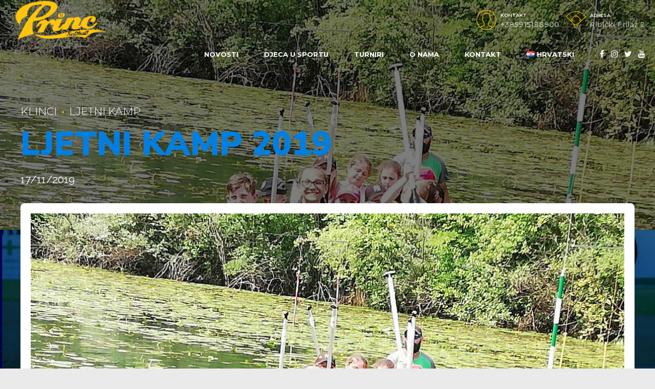

--- FILE ---
content_type: text/css
request_url: https://softball-princ.hr/wp-content/plugins/bold-page-builder/css/front_end/content_elements.crush.css?ver=5.4.7
body_size: 31161
content:
/* Variables */
/* Paddings */
/* Gutter */
/* Soft border radius */
/* Hard border radius */
/* Selectors */
/* Base classes */
/*  7-stroke (http://themes-pixeden.com/font-demos/7-stroke/index.html) */
@font-face {
    font-family: 'Icon7Stroke';
    src: url(../../fonts/Pe-icon-7-stroke.eot?d7yf1v);
    src: url(../../fonts/Pe-icon-7-stroke.eot?#iefixd7yf1v) format('embedded-opentype'),url(../../fonts/Pe-icon-7-stroke.woff?d7yf1v) format('woff'),url(../../fonts/Pe-icon-7-stroke.ttf?d7yf1v) format('truetype'),url(../../fonts/Pe-icon-7-stroke.svg?d7yf1v#Pe-icon-7-stroke) format('svg');
    font-weight: normal;
    font-style: normal;
    }

/* FontAwesome */
@font-face {
    font-family: 'FontAwesome';
    src: url(../../fonts/fontawesome-webfont.eot?v=4.6.3);
    src: url(../../fonts/fontawesome-webfont.eot?#iefix&v=4.6.3) format('embedded-opentype'),url(../../fonts/fontawesome-webfont.woff2?v=4.6.3) format('woff2'),url(../../fonts/fontawesome-webfont.woff?v=4.6.3) format('woff'),url(../../fonts/fontawesome-webfont.ttf?v=4.6.3) format('truetype'),url(../../fonts/fontawesome-webfont.svg?v=4.6.3#fontawesomeregular) format('svg');
    font-weight: normal;
    font-style: normal;
    }

/* FontAwesome 5 Regular */
/* New FontAwesome 6 icons added */
@font-face {
    font-family: 'FontAwesome5Regular';
    src: url(../../fonts/FontAwesome5Regular.ttf?v=1.0.0);
    src: url(../../fonts/FontAwesome5Regular.ttf?v=1.0.0) format('truetype'),url(../../fonts/FontAwesome5Regular.woff2?v=1.0.0) format('woff2');
    font-weight: normal;
    font-style: normal;
    }

/* FontAwesome 5 Solid */
@font-face {
    font-family: 'FontAwesome5Solid';
    src: url(../../fonts/FontAwesome5Solid.ttf?v=1.0.0);
    src: url(../../fonts/FontAwesome5Solid.ttf?v=1.0.0) format('truetype'),url(../../fonts/FontAwesome5Solid.woff2?v=1.0.0) format('woff2');
    font-weight: normal;
    font-style: normal;
    }

/* FontAwesome 5 Brands */
/* New FontAwesome 6 icons added */
@font-face {
    font-family: 'FontAwesome5Brands';
    src: url(../../fonts/FontAwesome5Brands.ttf?v=1.0.0);
    src: url(../../fonts/FontAwesome5Brands.ttf?v=1.0.0) format('truetype'),url(../../fonts/FontAwesome5Brands.woff2?v=1.0.0) format('woff2');
    font-weight: normal;
    font-style: normal;
    }
[data-ico-fa]:before {
    font-family: FontAwesome;
    content: attr(data-ico-fa);
    }
[data-ico-fa5_regular]:before {
    font-family: FontAwesome5Regular;
    content: attr(data-ico-fa5_regular);
    }
[data-ico-fa5_solid]:before {
    font-family: FontAwesome5Solid;
    content: attr(data-ico-fa5_solid);
    }
[data-ico-fa5_brands]:before {
    font-family: FontAwesome5Brands;
    content: attr(data-ico-fa5_brands);
    }
[data-ico-s7]:before {
    font-family: Icon7Stroke;
    content: attr(data-ico-s7);
    }

/* Sections, rows and columns */
.bt_bb_row_holder,
.bt_bb_row_inner_holder {
    display: flex;
    flex-flow: row wrap;
    justify-content: space-between;
    align-content: stretch;
    align-content: flex-start;
    }
.bt_bb_row_holder .bt_bb_column,
.bt_bb_row_inner_holder .bt_bb_column {
    flex: 1 1 0%;
    max-width: 100%;
    }
.bt_bb_column[data-width="12"],
.bt_bb_column_inner[data-width="12"] {
    flex-basis: 100%;
    max-width: 100%;
    }
.bt_bb_column[data-width="11"],
.bt_bb_column_inner[data-width="11"] {
    flex-basis: 91.666666%;
    max-width: 91.666666%;
    }
.bt_bb_column[data-width="10"],
.bt_bb_column_inner[data-width="10"] {
    flex-basis: 83.333333%;
    max-width: 83.333333%;
    }
.bt_bb_column[data-width="9.6"],
.bt_bb_column_inner[data-width="9.6"] {
    flex-basis: 80%;
    max-width: 80%;
    }
.bt_bb_column[data-width="9"],
.bt_bb_column_inner[data-width="9"] {
    flex-basis: 75%;
    max-width: 75%;
    }
.bt_bb_column[data-width="8"],
.bt_bb_column_inner[data-width="8"] {
    flex-basis: 66.666666%;
    max-width: 66.666666%;
    }
.bt_bb_column[data-width="7.2"],
.bt_bb_column_inner[data-width="7.2"] {
    flex-basis: 60%;
    max-width: 60%;
    }
.bt_bb_column[data-width="7"],
.bt_bb_column_inner[data-width="7"] {
    flex-basis: 58.333333%;
    max-width: 58.333333%;
    }
.bt_bb_column[data-width="6"],
.bt_bb_column_inner[data-width="6"] {
    flex-basis: 50%;
    max-width: 50%;
    }
.bt_bb_column[data-width="5"],
.bt_bb_column_inner[data-width="5"] {
    flex-basis: 41.666666%;
    max-width: 41.666666%;
    }
.bt_bb_column[data-width="4.8"],
.bt_bb_column_inner[data-width="4.8"] {
    flex-basis: 40%;
    max-width: 40%;
    }
.bt_bb_column[data-width="4"],
.bt_bb_column_inner[data-width="4"] {
    flex-basis: 33.333333%;
    max-width: 33.333333%;
    }
.bt_bb_column[data-width="2.4"],
.bt_bb_column_inner[data-width="2.4"] {
    flex-basis: 20%;
    max-width: 20%;
    }
.bt_bb_column[data-width="3"],
.bt_bb_column_inner[data-width="3"] {
    flex-basis: 25%;
    max-width: 25%;
    }
.bt_bb_column[data-width="2"],
.bt_bb_column_inner[data-width="2"] {
    flex-basis: 16.666666%;
    max-width: 16.666666%;
    }
.bt_bb_column[data-width="1"],
.bt_bb_column_inner[data-width="1"] {
    flex-basis: 8.333333%;
    max-width: 8.333333%;
    }

/* Grid Fixes */
@media (max-width: 992px) {
.bt_bb_column[data-width="12"],
.bt_bb_column[data-width="11"],
.bt_bb_column[data-width="10"],
.bt_bb_column[data-width="9"],
.bt_bb_column[data-width="8"],
.bt_bb_column[data-width="7"],
.bt_bb_column[data-width="6"],
.bt_bb_column[data-width="5"],
.bt_bb_column[data-width="4"],
.bt_bb_column_inner[data-width="12"],
.bt_bb_column_inner[data-width="11"],
.bt_bb_column_inner[data-width="10"],
.bt_bb_column_inner[data-width="9"],
.bt_bb_column_inner[data-width="8"],
.bt_bb_column_inner[data-width="7"],
.bt_bb_column_inner[data-width="6"],
.bt_bb_column_inner[data-width="5"],
.bt_bb_column_inner[data-width="4"] {
    flex-basis: 100%;
    max-width: 100%;
    }
.bt_bb_column[data-width="3"],
.bt_bb_column_inner[data-width="3"] {
    flex-basis: 50%;
    max-width: 50%;
    }
.bt_bb_column[data-width="2"],
.bt_bb_column_inner[data-width="2"] {
    flex-basis: 33.333333%;
    max-width: 33.333333%;
    }
}

@media (max-width: 768px) {
.bt_bb_column[data-width="2.4"],
.bt_bb_column[data-width="9.6"],
.bt_bb_column_inner[data-width="2.4"],
.bt_bb_column_inner[data-width="9.6"] {
    flex-basis: 100%;
    max-width: 100%;
    }
.bt_bb_column[data-width="4.8"],
.bt_bb_column[data-width="7.2"],
.bt_bb_column_inner[data-width="4.8"],
.bt_bb_column_inner[data-width="7.2"] {
    flex-basis: 50%;
    max-width: 50%;
    }
}

@media (max-width: 480px) {
.bt_bb_column[data-width="3"],
.bt_bb_column[data-width="2"],
.bt_bb_column_inner[data-width="3"],
.bt_bb_column_inner[data-width="2"] {
    flex-basis: 50%;
    max-width: 50%;
    }
.bt_bb_column[data-width="4.8"],
.bt_bb_column[data-width="7.2"],
.bt_bb_column_inner[data-width="4.8"],
.bt_bb_column_inner[data-width="7.2"] {
    flex-basis: 100%;
    max-width: 100%;
    }
}

@media (max-width: 370px) {
.bt_bb_column[data-width="3"],
.bt_bb_column[data-width="2"],
.bt_bb_column_inner[data-width="3"],
.bt_bb_column_inner[data-width="2"] {
    flex-basis: 100%;
    max-width: 100%;
    }
}

@media (max-width: 992px) and (min-width: 621px) {
.bt_bb_row_holder[data-structure="9-3"] .bt_bb_column[data-width="9"]:not(.col-md-12),
.bt_bb_row_holder[data-structure="3-9"] .bt_bb_column[data-width="9"]:not(.col-md-12) {
    flex-basis: 66.666666%;
    max-width: 66.666666%;
    }
.bt_bb_row_holder[data-structure="9-3"] .bt_bb_column[data-width="3"]:not(.col-md-12),
.bt_bb_row_holder[data-structure="3-9"] .bt_bb_column[data-width="3"]:not(.col-md-12) {
    flex-basis: 33.333333%;
    max-width: 33.333333%;
    }
.bt_bb_row_holder[data-structure="9-3"] .bt_bb_column_inner[data-width="9"]:not(.col-md-12),
.bt_bb_row_holder[data-structure="3-9"] .bt_bb_column_inner[data-width="9"]:not(.col-md-12) {
    flex-basis: 66.666666%;
    max-width: 66.666666%;
    }
.bt_bb_row_holder[data-structure="9-3"] .bt_bb_column_inner[data-width="3"]:not(.col-md-12),
.bt_bb_row_holder[data-structure="3-9"] .bt_bb_column_inner[data-width="3"]:not(.col-md-12) {
    flex-basis: 33.333333%;
    max-width: 33.333333%;
    }
}

@media (max-width: 620px) {
.bt_bb_row_holder[data-structure="9-3"] .bt_bb_column[data-width="9"],
.bt_bb_row_holder[data-structure="3-9"] .bt_bb_column[data-width="9"] {
    flex-basis: 100%;
    max-width: 100%;
    }
.bt_bb_row_holder[data-structure="9-3"] .bt_bb_column[data-width="3"],
.bt_bb_row_holder[data-structure="3-9"] .bt_bb_column[data-width="3"] {
    flex-basis: 100%;
    max-width: 100%;
    }
.bt_bb_row_holder[data-structure="9-3"] .bt_bb_column_inner[data-width="9"],
.bt_bb_row_holder[data-structure="3-9"] .bt_bb_column_inner[data-width="9"] {
    flex-basis: 100%;
    max-width: 100%;
    }
.bt_bb_row_holder[data-structure="9-3"] .bt_bb_column_inner[data-width="3"],
.bt_bb_row_holder[data-structure="3-9"] .bt_bb_column_inner[data-width="3"] {
    flex-basis: 100%;
    max-width: 100%;
    }
}

/* Responsive grid columns */
@media (min-width: 1401px) {
.bt_bb_column.col-xxl-12,
.bt_bb_column_inner.col-xxl-12 {
    flex-basis: 100%;
    max-width: 100%;
    }
.bt_bb_column.col-xxl-11,
.bt_bb_column_inner.col-xxl-11 {
    flex-basis: 91.666666%;
    max-width: 91.666666%;
    }
.bt_bb_column.col-xxl-10,
.bt_bb_column_inner.col-xxl-10 {
    flex-basis: 83.333333%;
    max-width: 83.333333%;
    }
.bt_bb_column.col-xxl-9_6,
.bt_bb_column_inner.col-xxl-9_6 {
    flex-basis: 80%;
    max-width: 80%;
    }
.bt_bb_column.col-xxl-9,
.bt_bb_column_inner.col-xxl-9 {
    flex-basis: 75%;
    max-width: 75%;
    }
.bt_bb_column.col-xxl-8,
.bt_bb_column_inner.col-xxl-8 {
    flex-basis: 66.666666%;
    max-width: 66.666666%;
    }
.bt_bb_column.col-xxl-7_2,
.bt_bb_column_inner.col-xxl-7_2 {
    flex-basis: 60%;
    max-width: 60%;
    }
.bt_bb_column.col-xxl-7,
.bt_bb_column_inner.col-xxl-7 {
    flex-basis: 58.333333%;
    max-width: 58.333333%;
    }
.bt_bb_column.col-xxl-6,
.bt_bb_column_inner.col-xxl-6 {
    flex-basis: 50%;
    max-width: 50%;
    }
.bt_bb_column.col-xxl-5,
.bt_bb_column_inner.col-xxl-5 {
    flex-basis: 41.666666%;
    max-width: 41.666666%;
    }
.bt_bb_column.col-xxl-4_8,
.bt_bb_column_inner.col-xxl-4_8 {
    flex-basis: 40%;
    max-width: 40%;
    }
.bt_bb_column.col-xxl-4,
.bt_bb_column_inner.col-xxl-4 {
    flex-basis: 33.333333%;
    max-width: 33.333333%;
    }
.bt_bb_column.col-xxl-2_4,
.bt_bb_column_inner.col-xxl-2_4 {
    flex-basis: 20%;
    max-width: 20%;
    }
.bt_bb_column.col-xxl-3,
.bt_bb_column_inner.col-xxl-3 {
    flex-basis: 25%;
    max-width: 25%;
    }
.bt_bb_column.col-xxl-2,
.bt_bb_column_inner.col-xxl-2 {
    flex-basis: 16.666666%;
    max-width: 16.666666%;
    }
.bt_bb_column.col-xxl-1,
.bt_bb_column_inner.col-xxl-1 {
    flex-basis: 8.333333%;
    max-width: 8.333333%;
    }
}

@media (min-width: 1201px) and (max-width: 1400px) {
.bt_bb_column.col-xl-12,
.bt_bb_column_inner.col-xl-12 {
    flex-basis: 100%;
    max-width: 100%;
    }
.bt_bb_column.col-xl-11,
.bt_bb_column_inner.col-xl-11 {
    flex-basis: 91.666666%;
    max-width: 91.666666%;
    }
.bt_bb_column.col-xl-10,
.bt_bb_column_inner.col-xl-10 {
    flex-basis: 83.333333%;
    max-width: 83.333333%;
    }
.bt_bb_column.col-xl-9_6,
.bt_bb_column_inner.col-xl-9_6 {
    flex-basis: 80%;
    max-width: 80%;
    }
.bt_bb_column.col-xl-9,
.bt_bb_column_inner.col-xl-9 {
    flex-basis: 75%;
    max-width: 75%;
    }
.bt_bb_column.col-xl-8,
.bt_bb_column_inner.col-xl-8 {
    flex-basis: 66.666666%;
    max-width: 66.666666%;
    }
.bt_bb_column.col-xl-7_2,
.bt_bb_column_inner.col-xl-7_2 {
    flex-basis: 60%;
    max-width: 60%;
    }
.bt_bb_column.col-xl-7,
.bt_bb_column_inner.col-xl-7 {
    flex-basis: 58.333333%;
    max-width: 58.333333%;
    }
.bt_bb_column.col-xl-6,
.bt_bb_column_inner.col-xl-6 {
    flex-basis: 50%;
    max-width: 50%;
    }
.bt_bb_column.col-xl-5,
.bt_bb_column_inner.col-xl-5 {
    flex-basis: 41.666666%;
    max-width: 41.666666%;
    }
.bt_bb_column.col-xl-4_8,
.bt_bb_column_inner.col-xl-4_8 {
    flex-basis: 40%;
    max-width: 40%;
    }
.bt_bb_column.col-xl-4,
.bt_bb_column_inner.col-xl-4 {
    flex-basis: 33.333333%;
    max-width: 33.333333%;
    }
.bt_bb_column.col-xl-2_4,
.bt_bb_column_inner.col-xl-2_4 {
    flex-basis: 20%;
    max-width: 20%;
    }
.bt_bb_column.col-xl-3,
.bt_bb_column_inner.col-xl-3 {
    flex-basis: 25%;
    max-width: 25%;
    }
.bt_bb_column.col-xl-2,
.bt_bb_column_inner.col-xl-2 {
    flex-basis: 16.666666%;
    max-width: 16.666666%;
    }
.bt_bb_column.col-xl-1,
.bt_bb_column_inner.col-xl-1 {
    flex-basis: 8.333333%;
    max-width: 8.333333%;
    }
}

@media (min-width: 993px) and (max-width: 1200px) {
.bt_bb_column.col-lg-12,
.bt_bb_column_inner.col-lg-12 {
    flex-basis: 100%;
    max-width: 100%;
    }
.bt_bb_column.col-lg-11,
.bt_bb_column_inner.col-lg-11 {
    flex-basis: 91.666666%;
    max-width: 91.666666%;
    }
.bt_bb_column.col-lg-10,
.bt_bb_column_inner.col-lg-10 {
    flex-basis: 83.333333%;
    max-width: 83.333333%;
    }
.bt_bb_column.col-lg-9_6,
.bt_bb_column_inner.col-lg-9_6 {
    flex-basis: 80%;
    max-width: 80%;
    }
.bt_bb_column.col-lg-9,
.bt_bb_column_inner.col-lg-9 {
    flex-basis: 75%;
    max-width: 75%;
    }
.bt_bb_column.col-lg-8,
.bt_bb_column_inner.col-lg-8 {
    flex-basis: 66.666666%;
    max-width: 66.666666%;
    }
.bt_bb_column.col-lg-7_2,
.bt_bb_column_inner.col-lg-7_2 {
    flex-basis: 60%;
    max-width: 60%;
    }
.bt_bb_column.col-lg-7,
.bt_bb_column_inner.col-lg-7 {
    flex-basis: 58.333333%;
    max-width: 58.333333%;
    }
.bt_bb_column.col-lg-6,
.bt_bb_column_inner.col-lg-6 {
    flex-basis: 50%;
    max-width: 50%;
    }
.bt_bb_column.col-lg-5,
.bt_bb_column_inner.col-lg-5 {
    flex-basis: 41.666666%;
    max-width: 41.666666%;
    }
.bt_bb_column.col-lg-4_8,
.bt_bb_column_inner.col-lg-4_8 {
    flex-basis: 40%;
    max-width: 40%;
    }
.bt_bb_column.col-lg-4,
.bt_bb_column_inner.col-lg-4 {
    flex-basis: 33.333333%;
    max-width: 33.333333%;
    }
.bt_bb_column.col-lg-2_4,
.bt_bb_column_inner.col-lg-2_4 {
    flex-basis: 20%;
    max-width: 20%;
    }
.bt_bb_column.col-lg-3,
.bt_bb_column_inner.col-lg-3 {
    flex-basis: 25%;
    max-width: 25%;
    }
.bt_bb_column.col-lg-2,
.bt_bb_column_inner.col-lg-2 {
    flex-basis: 16.666666%;
    max-width: 16.666666%;
    }
.bt_bb_column.col-lg-1,
.bt_bb_column_inner.col-lg-1 {
    flex-basis: 8.333333%;
    max-width: 8.333333%;
    }
}

@media (min-width: 768px) and (max-width: 992px) {
.bt_bb_column.col-md-12,
.bt_bb_column_inner.col-md-12 {
    flex-basis: 100%;
    max-width: 100%;
    }
.bt_bb_column.col-md-11,
.bt_bb_column_inner.col-md-11 {
    flex-basis: 91.666666%;
    max-width: 91.666666%;
    }
.bt_bb_column.col-md-10,
.bt_bb_column_inner.col-md-10 {
    flex-basis: 83.333333%;
    max-width: 83.333333%;
    }
.bt_bb_column.col-md-9_6,
.bt_bb_column_inner.col-md-9_6 {
    flex-basis: 80%;
    max-width: 80%;
    }
.bt_bb_column.col-md-9,
.bt_bb_column_inner.col-md-9 {
    flex-basis: 75%;
    max-width: 75%;
    }
.bt_bb_column.col-md-8,
.bt_bb_column_inner.col-md-8 {
    flex-basis: 66.666666%;
    max-width: 66.666666%;
    }
.bt_bb_column.col-md-7_2,
.bt_bb_column_inner.col-md-7_2 {
    flex-basis: 60%;
    max-width: 60%;
    }
.bt_bb_column.col-md-7,
.bt_bb_column_inner.col-md-7 {
    flex-basis: 58.333333%;
    max-width: 58.333333%;
    }
.bt_bb_column.col-md-6,
.bt_bb_column_inner.col-md-6 {
    flex-basis: 50%;
    max-width: 50%;
    }
.bt_bb_column.col-md-5,
.bt_bb_column_inner.col-md-5 {
    flex-basis: 41.666666%;
    max-width: 41.666666%;
    }
.bt_bb_column.col-md-4_8,
.bt_bb_column_inner.col-md-4_8 {
    flex-basis: 40%;
    max-width: 40%;
    }
.bt_bb_column.col-md-4,
.bt_bb_column_inner.col-md-4 {
    flex-basis: 33.333333%;
    max-width: 33.333333%;
    }
.bt_bb_column.col-md-2_4,
.bt_bb_column_inner.col-md-2_4 {
    flex-basis: 20%;
    max-width: 20%;
    }
.bt_bb_column.col-md-3,
.bt_bb_column_inner.col-md-3 {
    flex-basis: 25%;
    max-width: 25%;
    }
.bt_bb_column.col-md-2,
.bt_bb_column_inner.col-md-2 {
    flex-basis: 16.666666%;
    max-width: 16.666666%;
    }
.bt_bb_column.col-md-1,
.bt_bb_column_inner.col-md-1 {
    flex-basis: 8.333333%;
    max-width: 8.333333%;
    }
}

@media (min-width: 481px) and (max-width: 768px) {
.bt_bb_column.col-sm-12,
.bt_bb_column.col-ms-12,
.bt_bb_column_inner.col-sm-12,
.bt_bb_column_inner.col-ms-12 {
    flex-basis: 100%;
    max-width: 100%;
    }
.bt_bb_column.col-sm-11,
.bt_bb_column.col-ms-11,
.bt_bb_column_inner.col-sm-11,
.bt_bb_column_inner.col-ms-11 {
    flex-basis: 91.666666%;
    max-width: 91.666666%;
    }
.bt_bb_column.col-sm-10,
.bt_bb_column.col-ms-10,
.bt_bb_column_inner.col-sm-10,
.bt_bb_column_inner.col-ms-10 {
    flex-basis: 83.333333%;
    max-width: 83.333333%;
    }
.bt_bb_column.col-sm-9_6,
.bt_bb_column.col-ms-9_6,
.bt_bb_column_inner.col-sm-9_6,
.bt_bb_column_inner.col-ms-9_6 {
    flex-basis: 80%;
    max-width: 80%;
    }
.bt_bb_column.col-sm-9,
.bt_bb_column.col-ms-9,
.bt_bb_column_inner.col-sm-9,
.bt_bb_column_inner.col-ms-9 {
    flex-basis: 75%;
    max-width: 75%;
    }
.bt_bb_column.col-sm-8,
.bt_bb_column.col-ms-8,
.bt_bb_column_inner.col-sm-8,
.bt_bb_column_inner.col-ms-8 {
    flex-basis: 66.666666%;
    max-width: 66.666666%;
    }
.bt_bb_column.col-sm-7_2,
.bt_bb_column.col-ms-7_2,
.bt_bb_column_inner.col-sm-7_2,
.bt_bb_column_inner.col-ms-7_2 {
    flex-basis: 60%;
    max-width: 60%;
    }
.bt_bb_column.col-sm-7,
.bt_bb_column.col-ms-7,
.bt_bb_column_inner.col-sm-7,
.bt_bb_column_inner.col-ms-7 {
    flex-basis: 58.333333%;
    max-width: 58.333333%;
    }
.bt_bb_column.col-sm-6,
.bt_bb_column.col-ms-6,
.bt_bb_column_inner.col-sm-6,
.bt_bb_column_inner.col-ms-6 {
    flex-basis: 50%;
    max-width: 50%;
    }
.bt_bb_column.col-sm-5,
.bt_bb_column.col-ms-5,
.bt_bb_column_inner.col-sm-5,
.bt_bb_column_inner.col-ms-5 {
    flex-basis: 41.666666%;
    max-width: 41.666666%;
    }
.bt_bb_column.col-sm-4_8,
.bt_bb_column.col-ms-4_8,
.bt_bb_column_inner.col-sm-4_8,
.bt_bb_column_inner.col-ms-4_8 {
    flex-basis: 40%;
    max-width: 40%;
    }
.bt_bb_column.col-sm-4,
.bt_bb_column.col-ms-4,
.bt_bb_column_inner.col-sm-4,
.bt_bb_column_inner.col-ms-4 {
    flex-basis: 33.333333%;
    max-width: 33.333333%;
    }
.bt_bb_column.col-sm-2_4,
.bt_bb_column.col-ms-2_4,
.bt_bb_column_inner.col-sm-2_4,
.bt_bb_column_inner.col-ms-2_4 {
    flex-basis: 20%;
    max-width: 20%;
    }
.bt_bb_column.col-sm-3,
.bt_bb_column.col-ms-3,
.bt_bb_column_inner.col-sm-3,
.bt_bb_column_inner.col-ms-3 {
    flex-basis: 25%;
    max-width: 25%;
    }
.bt_bb_column.col-sm-2,
.bt_bb_column.col-ms-2,
.bt_bb_column_inner.col-sm-2,
.bt_bb_column_inner.col-ms-2 {
    flex-basis: 16.666666%;
    max-width: 16.666666%;
    }
.bt_bb_column.col-sm-1,
.bt_bb_column.col-ms-1,
.bt_bb_column_inner.col-sm-1,
.bt_bb_column_inner.col-ms-1 {
    flex-basis: 8.333333%;
    max-width: 8.333333%;
    }
}

@media (max-width: 480px) {
.bt_bb_column.col-xs-12,
.bt_bb_column_inner.col-xs-12 {
    flex-basis: 100%;
    max-width: 100%;
    }
.bt_bb_column.col-xs-11,
.bt_bb_column_inner.col-xs-11 {
    flex-basis: 91.666666%;
    max-width: 91.666666%;
    }
.bt_bb_column.col-xs-10,
.bt_bb_column_inner.col-xs-10 {
    flex-basis: 83.333333%;
    max-width: 83.333333%;
    }
.bt_bb_column.col-xs-9_6,
.bt_bb_column_inner.col-xs-9_6 {
    flex-basis: 80%;
    max-width: 80%;
    }
.bt_bb_column.col-xs-9,
.bt_bb_column_inner.col-xs-9 {
    flex-basis: 75%;
    max-width: 75%;
    }
.bt_bb_column.col-xs-8,
.bt_bb_column_inner.col-xs-8 {
    flex-basis: 66.666666%;
    max-width: 66.666666%;
    }
.bt_bb_column.col-xs-7_2,
.bt_bb_column_inner.col-xs-7_2 {
    flex-basis: 60%;
    max-width: 60%;
    }
.bt_bb_column.col-xs-7,
.bt_bb_column_inner.col-xs-7 {
    flex-basis: 58.333333%;
    max-width: 58.333333%;
    }
.bt_bb_column.col-xs-6,
.bt_bb_column_inner.col-xs-6 {
    flex-basis: 50%;
    max-width: 50%;
    }
.bt_bb_column.col-xs-5,
.bt_bb_column_inner.col-xs-5 {
    flex-basis: 41.666666%;
    max-width: 41.666666%;
    }
.bt_bb_column.col-xs-4_8,
.bt_bb_column_inner.col-xs-4_8 {
    flex-basis: 40%;
    max-width: 40%;
    }
.bt_bb_column.col-xs-4,
.bt_bb_column_inner.col-xs-4 {
    flex-basis: 33.333333%;
    max-width: 33.333333%;
    }
.bt_bb_column.col-xs-2_4,
.bt_bb_column_inner.col-xs-2_4 {
    flex-basis: 20%;
    max-width: 20%;
    }
.bt_bb_column.col-xs-3,
.bt_bb_column_inner.col-xs-3 {
    flex-basis: 25%;
    max-width: 25%;
    }
.bt_bb_column.col-xs-2,
.bt_bb_column_inner.col-xs-2 {
    flex-basis: 16.666666%;
    max-width: 16.666666%;
    }
.bt_bb_column.col-xs-1,
.bt_bb_column_inner.col-xs-1 {
    flex-basis: 8.333333%;
    max-width: 8.333333%;
    }
}

/* Responsive show/hide BB classes */
@media (max-width: 480px) {
.bt_bb_hidden_xs {
    display: none !important;
    }
}

@media (min-width: 481px) and (max-width: 768px) {
.bt_bb_hidden_ms {
    display: none !important;
    }
}

@media (min-width: 769px) and (max-width: 992px) {
.bt_bb_hidden_sm {
    display: none !important;
    }
}

@media (min-width: 993px) and (max-width: 1200px) {
.bt_bb_hidden_md {
    display: none !important;
    }
}

@media (min-width: 1201px) and (max-width: 1400px) {
.bt_bb_hidden_lg {
    display: none !important;
    }
}

@media (min-width: 1401px) {
.bt_bb_hidden_xl,
.bt_bb_hidden_lg:not([data-bb-version]) {
    display: none !important;
    }
}

/* Content elements */
/*.bt_bb_wrapper {
	overflow: hidden;
	position: relative;
}*/
.bt_bb_section {
    position: relative;
    background-size: cover;
    background-position: center;
    background-repeat: no-repeat;
    color: var(--section-primary-color);
    background-color: var(--section-secondary-color);
    }
.bt_bb_section.bt_bb_full_screen > .bt_bb_port {
    min-height: 100vh;
    }
.bt_bb_section > .bt_bb_port {
    display: flex;
    flex-flow: row nowrap;
    justify-content: center;
    align-items: center;
    }
.bt_bb_section > .bt_bb_port .rtl {
    flex-flow: row-reverse nowrap;
    }
.bt_bb_section > .bt_bb_port .bt_bb_cell {
    position: relative;
    }
.bt_bb_section.bt_bb_vertical_align_bottom > .bt_bb_port {
    align-items: flex-end;
    }
.bt_bb_section.bt_bb_vertical_align_top > .bt_bb_port {
    align-items: flex-start;
    }
.bt_bb_section[class*="bt_bb_background_overlay"]:before {
    content: ' ';
    pointer-events: none;
    position: absolute;
    top: 0;
    left: 0;
    bottom: 0;
    right: 0;
    z-index: 1;
    }
.bt_bb_section[class*="bt_bb_background_overlay"] .bt_bb_cell {
    position: relative;
    z-index: 1;
    }
.bt_bb_section[class*="dark_stripes"]:before {
    background-image: linear-gradient(to right top,transparent 33%,rgba(0,0,0,.75) 33%,rgba(0,0,0,.75) 66%,transparent 66%);
    background-size: 3px 3px;
    background-repeat: repeat;
    }
.bt_bb_section[class*="light_stripes"]:before {
    background-image: linear-gradient(to right top,transparent 33%,rgba(255,255,255,.5) 33%,rgba(255,255,255,.5) 66%,transparent 66%);
    background-size: 3px 3px;
    background-repeat: repeat;
    }
.bt_bb_section[class*="light_solid"]:before {
    background-color: rgba(255,255,255,.5);
    }
.bt_bb_section[class*="dark_solid"]:before {
    background-color: rgba(0,0,0,.5);
    }
.bt_bb_section[class*="dark_gradient"]:before {
    background: linear-gradient(to bottom,rgba(0,0,0,1) 0%,rgba(0,0,0,0) 25%,rgba(0,0,0,0) 75%,rgba(0,0,0,1) 100%);
    }
.bt_bb_section[class*="light_gradient"]:before {
    background: linear-gradient(to bottom,rgba(255,255,255,1) 0%,rgba(255,255,255,0) 25%,rgba(255,255,255,0) 75%,rgba(255,255,255,1) 100%);
    }
.bt_bb_section.bt_bb_top_spacing_extra_small > .bt_bb_port {
    padding-top: .5em;
    }
.bt_bb_section.bt_bb_top_spacing_small > .bt_bb_port {
    padding-top: 1em;
    }
.bt_bb_section.bt_bb_top_spacing_normal > .bt_bb_port {
    padding-top: 2em;
    }
.bt_bb_section.bt_bb_top_spacing_medium > .bt_bb_port {
    padding-top: 4em;
    }
.bt_bb_section.bt_bb_top_spacing_large > .bt_bb_port {
    padding-top: 8em;
    }
.bt_bb_section.bt_bb_top_spacing_extra_large > .bt_bb_port {
    padding-top: 16em;
    }
.bt_bb_section.bt_bb_bottom_spacing_extra_small > .bt_bb_port {
    padding-bottom: .5em;
    }
.bt_bb_section.bt_bb_bottom_spacing_small > .bt_bb_port {
    padding-bottom: 1em;
    }
.bt_bb_section.bt_bb_bottom_spacing_normal > .bt_bb_port {
    padding-bottom: 2em;
    }
.bt_bb_section.bt_bb_bottom_spacing_medium > .bt_bb_port {
    padding-bottom: 4em;
    }
.bt_bb_section.bt_bb_bottom_spacing_large > .bt_bb_port {
    padding-bottom: 8em;
    }
.bt_bb_section.bt_bb_bottom_spacing_extra_large > .bt_bb_port {
    padding-bottom: 16em;
    }
.bt_bb_section.bt_bb_bottom_spacing_5 > .bt_bb_port {
    padding-bottom: 5px;
    }
.bt_bb_section.bt_bb_top_spacing_5 > .bt_bb_port {
    padding-top: 5px;
    }
.bt_bb_section.bt_bb_bottom_spacing_10 > .bt_bb_port {
    padding-bottom: 10px;
    }
.bt_bb_section.bt_bb_top_spacing_10 > .bt_bb_port {
    padding-top: 10px;
    }
.bt_bb_section.bt_bb_bottom_spacing_15 > .bt_bb_port {
    padding-bottom: 15px;
    }
.bt_bb_section.bt_bb_top_spacing_15 > .bt_bb_port {
    padding-top: 15px;
    }
.bt_bb_section.bt_bb_bottom_spacing_20 > .bt_bb_port {
    padding-bottom: 20px;
    }
.bt_bb_section.bt_bb_top_spacing_20 > .bt_bb_port {
    padding-top: 20px;
    }
.bt_bb_section.bt_bb_bottom_spacing_25 > .bt_bb_port {
    padding-bottom: 25px;
    }
.bt_bb_section.bt_bb_top_spacing_25 > .bt_bb_port {
    padding-top: 25px;
    }
.bt_bb_section.bt_bb_bottom_spacing_30 > .bt_bb_port {
    padding-bottom: 30px;
    }
.bt_bb_section.bt_bb_top_spacing_30 > .bt_bb_port {
    padding-top: 30px;
    }
.bt_bb_section.bt_bb_bottom_spacing_35 > .bt_bb_port {
    padding-bottom: 35px;
    }
.bt_bb_section.bt_bb_top_spacing_35 > .bt_bb_port {
    padding-top: 35px;
    }
.bt_bb_section.bt_bb_bottom_spacing_40 > .bt_bb_port {
    padding-bottom: 40px;
    }
.bt_bb_section.bt_bb_top_spacing_40 > .bt_bb_port {
    padding-top: 40px;
    }
.bt_bb_section.bt_bb_bottom_spacing_45 > .bt_bb_port {
    padding-bottom: 45px;
    }
.bt_bb_section.bt_bb_top_spacing_45 > .bt_bb_port {
    padding-top: 45px;
    }
.bt_bb_section.bt_bb_bottom_spacing_50 > .bt_bb_port {
    padding-bottom: 50px;
    }
.bt_bb_section.bt_bb_top_spacing_50 > .bt_bb_port {
    padding-top: 50px;
    }
.bt_bb_section.bt_bb_bottom_spacing_55 > .bt_bb_port {
    padding-bottom: 55px;
    }
.bt_bb_section.bt_bb_top_spacing_55 > .bt_bb_port {
    padding-top: 55px;
    }
.bt_bb_section.bt_bb_bottom_spacing_60 > .bt_bb_port {
    padding-bottom: 60px;
    }
.bt_bb_section.bt_bb_top_spacing_60 > .bt_bb_port {
    padding-top: 60px;
    }
.bt_bb_section.bt_bb_bottom_spacing_65 > .bt_bb_port {
    padding-bottom: 65px;
    }
.bt_bb_section.bt_bb_top_spacing_65 > .bt_bb_port {
    padding-top: 65px;
    }
.bt_bb_section.bt_bb_bottom_spacing_70 > .bt_bb_port {
    padding-bottom: 70px;
    }
.bt_bb_section.bt_bb_top_spacing_70 > .bt_bb_port {
    padding-top: 70px;
    }
.bt_bb_section.bt_bb_bottom_spacing_75 > .bt_bb_port {
    padding-bottom: 75px;
    }
.bt_bb_section.bt_bb_top_spacing_75 > .bt_bb_port {
    padding-top: 75px;
    }
.bt_bb_section.bt_bb_bottom_spacing_80 > .bt_bb_port {
    padding-bottom: 80px;
    }
.bt_bb_section.bt_bb_top_spacing_80 > .bt_bb_port {
    padding-top: 80px;
    }
.bt_bb_section.bt_bb_bottom_spacing_85 > .bt_bb_port {
    padding-bottom: 85px;
    }
.bt_bb_section.bt_bb_top_spacing_85 > .bt_bb_port {
    padding-top: 85px;
    }
.bt_bb_section.bt_bb_bottom_spacing_90 > .bt_bb_port {
    padding-bottom: 90px;
    }
.bt_bb_section.bt_bb_top_spacing_90 > .bt_bb_port {
    padding-top: 90px;
    }
.bt_bb_section.bt_bb_bottom_spacing_95 > .bt_bb_port {
    padding-bottom: 95px;
    }
.bt_bb_section.bt_bb_top_spacing_95 > .bt_bb_port {
    padding-top: 95px;
    }
.bt_bb_section.bt_bb_bottom_spacing_100 > .bt_bb_port {
    padding-bottom: 100px;
    }
.bt_bb_section.bt_bb_top_spacing_100 > .bt_bb_port {
    padding-top: 100px;
    }
.bt_bb_section.bt_bb_video {
    overflow: hidden;
    padding-bottom: 0;
    }
.bt_bb_section.bt_bb_video > video {
    display: block;
    position: absolute;
    z-index: 1;
    left: 0;
    right: 0;
    bottom: 0;
    top: 0;
    min-width: 100%;
    max-width: inherit;
    min-height: 100%;
    transform: none;
    }
.bt_bb_section.bt_bb_video .bt_bb_port {
    position: relative;
    z-index: 2;
    }
.bt_bb_section.bt_bb_background_video_yt .mbYTP_wrapper {
    z-index: 1 !important;
    }
.bt_bb_section.bt_bb_background_video_yt .bt_bb_port {
    z-index: 3;
    }
.bt_bb_section.bt_bb_background_video_yt > .bt_bb_fe_before {
    z-index: 2;
    }
.bt_bb_section.bt_bb_video[class*="bt_bb_background_overlay"]:before {
    z-index: 2;
    }
.bt_bb_section .bt_bb_background_image_holder_wrapper {
    position: absolute;
    top: 0;
    bottom: 0;
    left: 0;
    right: 0;
    overflow: hidden;
    background-size: inherit;
    background-position: inherit;
    }
.bt_bb_section .bt_bb_background_image_holder_wrapper .bt_bb_background_image_holder {
    position: absolute;
    top: 0;
    bottom: 0;
    left: 0;
    right: 0;
    background-size: inherit;
    background-position: inherit;
    background-repeat: no-repeat;
    background-attachment: scroll;
    }
.bt_bb_section .bt_bb_section_top_section_coverage_image,
.bt_bb_section .bt_bb_section_bottom_section_coverage_image {
    position: absolute;
    right: 0;
    left: 0;
    pointer-events: none;
    z-index: 2;
    }
.bt_bb_section .bt_bb_section_top_section_coverage_image img,
.bt_bb_section .bt_bb_section_bottom_section_coverage_image img {
    width: 100%;
    height: auto;
    display: block;
    -webkit-user-select: none;
    -moz-user-select: none;
    user-select: none;
    float: left;
    }
.bt_bb_section .bt_bb_section_top_section_coverage_image {
    top: 0;
    }
.bt_bb_section .bt_bb_section_bottom_section_coverage_image {
    bottom: 0;
    }
html[data-bt_bb_screen_resolution="xl"].bt_bb_backgroud_fixed_supported .bt_bb_parallax {
    background-size: cover;
    background-position: center center;
    background-repeat: no-repeat;
    }
html[data-bt_bb_screen_resolution="xl"].bt_bb_backgroud_fixed_supported .bt_bb_parallax.bt_bb_background_image_holder {
    transform-origin: center center;
    }

/*html[data-bt_bb_screen_resolution="xl"].bt_bb_backgroud_fixed_supported .bt_bb_section.bt_bb_background_image {
	background-attachment: scroll; 
	 &.bt_bb_parallax, & .bt_bb_parallax {
		background-attachment: fixed;
	} 
}*/
/* Row / Grid related */
.bt_bb_row {
    color: var(--row-primary-color);
    background-color: var(--row-secondary-color);
    --column-gap: 20px;
    --column-delta: .01px;
    --row-width: 1200px;
    }
.bt_bb_row_holder {
    height: auto;
    margin: 0 -20px;
    }
.bt_bb_row_holder .bt_bb_column {
    --column-width: 12;
    box-sizing: border-box;
    display: flex;
    flex-flow: column nowrap;
    padding-left: 20px;
    padding-right: 20px;
    color: var(--column-primary-color);
    background-color: var(--column-secondary-color);
    }
.bt_bb_row_holder .bt_bb_column.bt_bb_vertical_align_top {
    justify-content: flex-start;
    }
.bt_bb_row_holder .bt_bb_column.bt_bb_vertical_align_middle {
    justify-content: center;
    }
.bt_bb_row_holder .bt_bb_column.bt_bb_vertical_align_bottom {
    justify-content: flex-end;
    }
.bt_bb_row_holder .bt_bb_column[style*="background-image"] {
    background-size: cover;
    background-position: center;
    background-repeat: no-repeat;
    }
.bt_bb_row_holder .bt_bb_column.bt_bb_padding_double .bt_bb_column_content {
    padding-left: 20px;
    padding-right: 20px;
    }
.bt_bb_row_holder .bt_bb_column.bt_bb_padding_text_indent .bt_bb_column_content {
    padding-left: 20px;
    padding-right: 20px;
    }
.bt_bb_row_holder .bt_bb_column.bt_bb_padding_text_indent .bt_bb_column_content > .bt_bb_column_content_inner > .bt_bb_image {
    margin-left: -20px;
    margin-right: -20px;
    }
.bt_bb_row_holder .bt_bb_column.bt_bb_padding_text_indent .bt_bb_column_content > .bt_bb_column_content_inner > .bt_bb_image img {
    display: block;
    width: 100%;
    height: auto;
    }
.bt_bb_row_holder .bt_bb_column .bt_bb_column_content {
    width: 100%;
    }
.bt_bb_row_holder .bt_bb_column .bt_bb_column_content[style*="background-image"] {
    background-size: cover;
    background-position: center;
    background-repeat: no-repeat;
    }
.bt_bb_row_holder .bt_bb_column .bt_bb_column_content {
    color: var(--column-inner-primary-color);
    background-color: var(--column-inner-secondary-color);
    }

/* Inner row */
.bt_bb_row_inner_holder {
    height: auto;
    margin: 0 -20px;
    }
.bt_bb_row_inner_holder .bt_bb_column_inner {
    display: flex;
    flex-flow: column nowrap;
    padding-left: 20px;
    padding-right: 20px;
    color: var(--inner-column-primary-color);
    background-color: var(--inner-column-secondary-color);
    }
.bt_bb_row_inner_holder .bt_bb_column_inner.bt_bb_vertical_align_top {
    justify-content: flex-start;
    }
.bt_bb_row_inner_holder .bt_bb_column_inner.bt_bb_vertical_align_middle {
    justify-content: center;
    }
.bt_bb_row_inner_holder .bt_bb_column_inner.bt_bb_vertical_align_bottom {
    justify-content: flex-end;
    }
.bt_bb_row_inner_holder .bt_bb_column_inner[style*="background-image"] {
    background-size: cover;
    background-position: center;
    background-repeat: no-repeat;
    }
.bt_bb_row_inner_holder .bt_bb_column_inner.bt_bb_padding_double .bt_bb_column_inner_content {
    padding-left: 20px;
    padding-right: 20px;
    }
.bt_bb_row_inner_holder .bt_bb_column_inner.bt_bb_padding_text_indent .bt_bb_column_inner_content {
    padding-left: 20px;
    padding-right: 20px;
    }
.bt_bb_row_inner_holder .bt_bb_column_inner.bt_bb_padding_text_indent .bt_bb_column_inner_content > .bt_bb_column_inner_content_inner > .bt_bb_image {
    margin-left: -20px;
    margin-right: -20px;
    }
.bt_bb_row_inner_holder .bt_bb_column_inner.bt_bb_padding_text_indent .bt_bb_column_inner_content > .bt_bb_column_inner_content_inner > .bt_bb_image img {
    display: block;
    width: 100%;
    height: auto;
    }
.bt_bb_row_inner_holder .bt_bb_column_inner .bt_bb_column_inner_content {
    width: 100%;
    }
.bt_bb_row_inner_holder .bt_bb_column_inner .bt_bb_column_inner_content[style*="background-image"] {
    background-size: cover;
    background-position: center;
    background-repeat: no-repeat;
    }
.bt_bb_row_inner_holder .bt_bb_column_inner .bt_bb_column_inner_content {
    color: var(--inner-column-inner-primary-color);
    background-color: var(--inner-column-inner-secondary-color);
    }
.bt_bb_align_left .bt_bb_align_right.bt_bb_column,
.bt_bb_align_center .bt_bb_align_right.bt_bb_column,
.bt_bb_align_left .bt_bb_align_right .bt_bb_column,
.bt_bb_align_center .bt_bb_align_right .bt_bb_column,
.bt_bb_align_right.bt_bb_column,
.bt_bb_align_right .bt_bb_column,
.bt_bb_align_left .bt_bb_align_right.bt_bb_column_inner,
.bt_bb_align_center .bt_bb_align_right.bt_bb_column_inner,
.bt_bb_align_left .bt_bb_align_right .bt_bb_column_inner,
.bt_bb_align_center .bt_bb_align_right .bt_bb_column_inner,
.bt_bb_align_right.bt_bb_column_inner,
.bt_bb_align_right .bt_bb_column_inner {
    text-align: right;
    }
.bt_bb_align_right .bt_bb_align_left.bt_bb_column,
.bt_bb_align_center .bt_bb_align_left.bt_bb_column,
.bt_bb_align_right .bt_bb_align_left .bt_bb_column,
.bt_bb_align_center .bt_bb_align_left .bt_bb_column,
.bt_bb_align_left.bt_bb_column,
.bt_bb_align_left .bt_bb_column,
.bt_bb_align_right .bt_bb_align_left.bt_bb_column_inner,
.bt_bb_align_center .bt_bb_align_left.bt_bb_column_inner,
.bt_bb_align_right .bt_bb_align_left .bt_bb_column_inner,
.bt_bb_align_center .bt_bb_align_left .bt_bb_column_inner,
.bt_bb_align_left.bt_bb_column_inner,
.bt_bb_align_left .bt_bb_column_inner {
    text-align: left;
    }
.bt_bb_align_left .bt_bb_align_center.bt_bb_column,
.bt_bb_align_right .bt_bb_align_center.bt_bb_column,
.bt_bb_align_left .bt_bb_align_center .bt_bb_column,
.bt_bb_align_right .bt_bb_align_center .bt_bb_column,
.bt_bb_align_center.bt_bb_column,
.bt_bb_align_center .bt_bb_column,
.bt_bb_align_left .bt_bb_align_center.bt_bb_column_inner,
.bt_bb_align_right .bt_bb_align_center.bt_bb_column_inner,
.bt_bb_align_left .bt_bb_align_center .bt_bb_column_inner,
.bt_bb_align_right .bt_bb_align_center .bt_bb_column_inner,
.bt_bb_align_center.bt_bb_column_inner,
.bt_bb_align_center .bt_bb_column_inner {
    text-align: center;
    }
.bt_bb_cell {
    width: 100%;
    flex: 0 1 100%;
    }
.bt_bb_layout_boxed .bt_bb_cell {
    flex-basis: 1200px;
    width: 1200px;
    max-width: calc(100% - 40px);
    }
.bt_bb_layout_wide .bt_bb_cell .bt_bb_cell_inner > .bt_bb_row:not([class*="bt_bb_row_width_boxed_"]),
.bt_bb_layout_wide .bt_bb_cell .bt_bb_cell_inner > .bt_bb_row.bt_bb_row_width_boxed_1200.bt_bb_row_push_left,
.bt_bb_layout_wide .bt_bb_cell .bt_bb_cell_inner > .bt_bb_row.bt_bb_row_width_boxed_1200.bt_bb_row_push_right {
    overflow-x: clip;
    }
.bt_bb_layout_boxed_600 .bt_bb_cell {
    flex-basis: 600px;
    width: 600px;
    max-width: calc(100% - 40px);
    }
.bt_bb_layout_boxed_700 .bt_bb_cell {
    flex-basis: 700px;
    width: 700px;
    max-width: calc(100% - 40px);
    }
.bt_bb_layout_boxed_800 .bt_bb_cell {
    flex-basis: 800px;
    width: 800px;
    max-width: calc(100% - 40px);
    }
.bt_bb_layout_boxed_900 .bt_bb_cell {
    flex-basis: 900px;
    width: 900px;
    max-width: calc(100% - 40px);
    }
.bt_bb_layout_boxed_1000 .bt_bb_cell {
    flex-basis: 1000px;
    width: 1000px;
    max-width: calc(100% - 40px);
    }
.bt_bb_layout_boxed_1100 .bt_bb_cell {
    flex-basis: 1100px;
    width: 1100px;
    max-width: calc(100% - 40px);
    }
.bt_bb_layout_boxed_1200 .bt_bb_cell {
    flex-basis: 1200px;
    width: 1200px;
    max-width: calc(100% - 40px);
    }
.bt_bb_layout_boxed_1300 .bt_bb_cell {
    flex-basis: 1300px;
    width: 1300px;
    max-width: calc(100% - 40px);
    }
.bt_bb_layout_boxed_1400 .bt_bb_cell {
    flex-basis: 1400px;
    width: 1400px;
    max-width: calc(100% - 40px);
    }
.bt_bb_layout_boxed_1500 .bt_bb_cell {
    flex-basis: 1500px;
    width: 1500px;
    max-width: calc(100% - 40px);
    }
.bt_bb_layout_boxed_1600 .bt_bb_cell {
    flex-basis: 1600px;
    width: 1600px;
    max-width: calc(100% - 40px);
    }
.bt_bb_column_gap_extra_small > .bt_bb_row_holder {
    --column-gap: .25em;
    max-width: calc(100% + .5em);
    margin-left: -.25em;
    margin-right: -.25em;
    }
.bt_bb_column_gap_extra_small > .bt_bb_row_holder .bt_bb_column {
    padding-left: .25em;
    padding-right: .25em;
    }
.bt_bb_column_gap_small > .bt_bb_row_holder {
    --column-gap: .5em;
    max-width: calc(100% + 1em);
    margin-left: -.5em;
    margin-right: -.5em;
    }
.bt_bb_column_gap_small > .bt_bb_row_holder .bt_bb_column {
    padding-left: .5em;
    padding-right: .5em;
    }
.bt_bb_column_gap_normal > .bt_bb_row_holder {
    --column-gap: 1em;
    max-width: calc(100% + 2em);
    margin-left: -1em;
    margin-right: -1em;
    }
.bt_bb_column_gap_normal > .bt_bb_row_holder .bt_bb_column {
    padding-left: 1em;
    padding-right: 1em;
    }
.bt_bb_column_gap_medium > .bt_bb_row_holder {
    --column-gap: 2em;
    max-width: calc(100% + 4em);
    margin-left: -2em;
    margin-right: -2em;
    }
.bt_bb_column_gap_medium > .bt_bb_row_holder .bt_bb_column {
    padding-left: 2em;
    padding-right: 2em;
    }
.bt_bb_column_gap_large > .bt_bb_row_holder {
    --column-gap: 4em;
    max-width: calc(100% + 8em);
    margin-left: -4em;
    margin-right: -4em;
    }
.bt_bb_column_gap_large > .bt_bb_row_holder .bt_bb_column {
    padding-left: 4em;
    padding-right: 4em;
    }
.bt_bb_column_gap_0 > .bt_bb_row_holder {
    max-width: calc(100% + 0);
    margin-left: -0px;
    margin-right: -0px;
    }
.bt_bb_column_gap_0 > .bt_bb_row_holder .bt_bb_column {
    padding-left: 0;
    padding-right: 0;
    }
.bt_bb_column_gap_0 > .bt_bb_row_holder .bt_bb_column.bt_bb_padding_double .bt_bb_column_content {
    padding-left: 0;
    padding-right: 0;
    }
.bt_bb_column_gap_5 > .bt_bb_row_holder {
    max-width: calc(100% + 10px);
    margin-left: -5px;
    margin-right: -5px;
    }
.bt_bb_column_gap_5 > .bt_bb_row_holder .bt_bb_column {
    padding-left: 5px;
    padding-right: 5px;
    }
.bt_bb_column_gap_5 > .bt_bb_row_holder .bt_bb_column.bt_bb_padding_double .bt_bb_column_content {
    padding-left: 10px;
    padding-right: 10px;
    }
.bt_bb_column_gap_10 > .bt_bb_row_holder {
    max-width: calc(100% + 20px);
    margin-left: -10px;
    margin-right: -10px;
    }
.bt_bb_column_gap_10 > .bt_bb_row_holder .bt_bb_column {
    padding-left: 10px;
    padding-right: 10px;
    }
.bt_bb_column_gap_10 > .bt_bb_row_holder .bt_bb_column.bt_bb_padding_double .bt_bb_column_content {
    padding-left: 20px;
    padding-right: 20px;
    }
.bt_bb_column_gap_15 > .bt_bb_row_holder {
    max-width: calc(100% + 30px);
    margin-left: -15px;
    margin-right: -15px;
    }
.bt_bb_column_gap_15 > .bt_bb_row_holder .bt_bb_column {
    padding-left: 15px;
    padding-right: 15px;
    }
.bt_bb_column_gap_15 > .bt_bb_row_holder .bt_bb_column.bt_bb_padding_double .bt_bb_column_content {
    padding-left: 30px;
    padding-right: 30px;
    }
.bt_bb_column_gap_20 > .bt_bb_row_holder {
    max-width: calc(100% + 40px);
    margin-left: -20px;
    margin-right: -20px;
    }
.bt_bb_column_gap_20 > .bt_bb_row_holder .bt_bb_column {
    padding-left: 20px;
    padding-right: 20px;
    }
.bt_bb_column_gap_20 > .bt_bb_row_holder .bt_bb_column.bt_bb_padding_double .bt_bb_column_content {
    padding-left: 40px;
    padding-right: 40px;
    }
.bt_bb_column_gap_25 > .bt_bb_row_holder {
    max-width: calc(100% + 50px);
    margin-left: -25px;
    margin-right: -25px;
    }
.bt_bb_column_gap_25 > .bt_bb_row_holder .bt_bb_column {
    padding-left: 25px;
    padding-right: 25px;
    }
.bt_bb_column_gap_25 > .bt_bb_row_holder .bt_bb_column.bt_bb_padding_double .bt_bb_column_content {
    padding-left: 50px;
    padding-right: 50px;
    }
.bt_bb_column_gap_30 > .bt_bb_row_holder {
    max-width: calc(100% + 60px);
    margin-left: -30px;
    margin-right: -30px;
    }
.bt_bb_column_gap_30 > .bt_bb_row_holder .bt_bb_column {
    padding-left: 30px;
    padding-right: 30px;
    }
.bt_bb_column_gap_30 > .bt_bb_row_holder .bt_bb_column.bt_bb_padding_double .bt_bb_column_content {
    padding-left: 60px;
    padding-right: 60px;
    }
.bt_bb_column_gap_35 > .bt_bb_row_holder {
    max-width: calc(100% + 70px);
    margin-left: -35px;
    margin-right: -35px;
    }
.bt_bb_column_gap_35 > .bt_bb_row_holder .bt_bb_column {
    padding-left: 35px;
    padding-right: 35px;
    }
.bt_bb_column_gap_35 > .bt_bb_row_holder .bt_bb_column.bt_bb_padding_double .bt_bb_column_content {
    padding-left: 70px;
    padding-right: 70px;
    }
.bt_bb_column_gap_40 > .bt_bb_row_holder {
    max-width: calc(100% + 80px);
    margin-left: -40px;
    margin-right: -40px;
    }
.bt_bb_column_gap_40 > .bt_bb_row_holder .bt_bb_column {
    padding-left: 40px;
    padding-right: 40px;
    }
.bt_bb_column_gap_40 > .bt_bb_row_holder .bt_bb_column.bt_bb_padding_double .bt_bb_column_content {
    padding-left: 80px;
    padding-right: 80px;
    }
.bt_bb_column_gap_45 > .bt_bb_row_holder {
    max-width: calc(100% + 90px);
    margin-left: -45px;
    margin-right: -45px;
    }
.bt_bb_column_gap_45 > .bt_bb_row_holder .bt_bb_column {
    padding-left: 45px;
    padding-right: 45px;
    }
.bt_bb_column_gap_45 > .bt_bb_row_holder .bt_bb_column.bt_bb_padding_double .bt_bb_column_content {
    padding-left: 90px;
    padding-right: 90px;
    }
.bt_bb_column_gap_50 > .bt_bb_row_holder {
    max-width: calc(100% + 100px);
    margin-left: -50px;
    margin-right: -50px;
    }
.bt_bb_column_gap_50 > .bt_bb_row_holder .bt_bb_column {
    padding-left: 50px;
    padding-right: 50px;
    }
.bt_bb_column_gap_50 > .bt_bb_row_holder .bt_bb_column.bt_bb_padding_double .bt_bb_column_content {
    padding-left: 100px;
    padding-right: 100px;
    }
.bt_bb_column_gap_55 > .bt_bb_row_holder {
    max-width: calc(100% + 110px);
    margin-left: -55px;
    margin-right: -55px;
    }
.bt_bb_column_gap_55 > .bt_bb_row_holder .bt_bb_column {
    padding-left: 55px;
    padding-right: 55px;
    }
.bt_bb_column_gap_55 > .bt_bb_row_holder .bt_bb_column.bt_bb_padding_double .bt_bb_column_content {
    padding-left: 110px;
    padding-right: 110px;
    }
.bt_bb_column_gap_60 > .bt_bb_row_holder {
    max-width: calc(100% + 120px);
    margin-left: -60px;
    margin-right: -60px;
    }
.bt_bb_column_gap_60 > .bt_bb_row_holder .bt_bb_column {
    padding-left: 60px;
    padding-right: 60px;
    }
.bt_bb_column_gap_60 > .bt_bb_row_holder .bt_bb_column.bt_bb_padding_double .bt_bb_column_content {
    padding-left: 120px;
    padding-right: 120px;
    }
.bt_bb_column_gap_65 > .bt_bb_row_holder {
    max-width: calc(100% + 130px);
    margin-left: -65px;
    margin-right: -65px;
    }
.bt_bb_column_gap_65 > .bt_bb_row_holder .bt_bb_column {
    padding-left: 65px;
    padding-right: 65px;
    }
.bt_bb_column_gap_65 > .bt_bb_row_holder .bt_bb_column.bt_bb_padding_double .bt_bb_column_content {
    padding-left: 130px;
    padding-right: 130px;
    }
.bt_bb_column_gap_70 > .bt_bb_row_holder {
    max-width: calc(100% + 140px);
    margin-left: -70px;
    margin-right: -70px;
    }
.bt_bb_column_gap_70 > .bt_bb_row_holder .bt_bb_column {
    padding-left: 70px;
    padding-right: 70px;
    }
.bt_bb_column_gap_70 > .bt_bb_row_holder .bt_bb_column.bt_bb_padding_double .bt_bb_column_content {
    padding-left: 140px;
    padding-right: 140px;
    }
.bt_bb_column_gap_75 > .bt_bb_row_holder {
    max-width: calc(100% + 150px);
    margin-left: -75px;
    margin-right: -75px;
    }
.bt_bb_column_gap_75 > .bt_bb_row_holder .bt_bb_column {
    padding-left: 75px;
    padding-right: 75px;
    }
.bt_bb_column_gap_75 > .bt_bb_row_holder .bt_bb_column.bt_bb_padding_double .bt_bb_column_content {
    padding-left: 150px;
    padding-right: 150px;
    }
.bt_bb_column_gap_80 > .bt_bb_row_holder {
    max-width: calc(100% + 160px);
    margin-left: -80px;
    margin-right: -80px;
    }
.bt_bb_column_gap_80 > .bt_bb_row_holder .bt_bb_column {
    padding-left: 80px;
    padding-right: 80px;
    }
.bt_bb_column_gap_80 > .bt_bb_row_holder .bt_bb_column.bt_bb_padding_double .bt_bb_column_content {
    padding-left: 160px;
    padding-right: 160px;
    }
.bt_bb_column_gap_85 > .bt_bb_row_holder {
    max-width: calc(100% + 170px);
    margin-left: -85px;
    margin-right: -85px;
    }
.bt_bb_column_gap_85 > .bt_bb_row_holder .bt_bb_column {
    padding-left: 85px;
    padding-right: 85px;
    }
.bt_bb_column_gap_85 > .bt_bb_row_holder .bt_bb_column.bt_bb_padding_double .bt_bb_column_content {
    padding-left: 170px;
    padding-right: 170px;
    }
.bt_bb_column_gap_90 > .bt_bb_row_holder {
    max-width: calc(100% + 180px);
    margin-left: -90px;
    margin-right: -90px;
    }
.bt_bb_column_gap_90 > .bt_bb_row_holder .bt_bb_column {
    padding-left: 90px;
    padding-right: 90px;
    }
.bt_bb_column_gap_90 > .bt_bb_row_holder .bt_bb_column.bt_bb_padding_double .bt_bb_column_content {
    padding-left: 180px;
    padding-right: 180px;
    }
.bt_bb_column_gap_95 > .bt_bb_row_holder {
    max-width: calc(100% + 190px);
    margin-left: -95px;
    margin-right: -95px;
    }
.bt_bb_column_gap_95 > .bt_bb_row_holder .bt_bb_column {
    padding-left: 95px;
    padding-right: 95px;
    }
.bt_bb_column_gap_95 > .bt_bb_row_holder .bt_bb_column.bt_bb_padding_double .bt_bb_column_content {
    padding-left: 190px;
    padding-right: 190px;
    }
.bt_bb_column_gap_100 > .bt_bb_row_holder {
    max-width: calc(100% + 200px);
    margin-left: -100px;
    margin-right: -100px;
    }
.bt_bb_column_gap_100 > .bt_bb_row_holder .bt_bb_column {
    padding-left: 100px;
    padding-right: 100px;
    }
.bt_bb_column_gap_100 > .bt_bb_row_holder .bt_bb_column.bt_bb_padding_double .bt_bb_column_content {
    padding-left: 200px;
    padding-right: 200px;
    }
.bt_bb_column.bt_bb_padding_5 .bt_bb_column_content {
    padding-left: 5px;
    padding-right: 5px;
    }
.bt_bb_column.bt_bb_padding_10 .bt_bb_column_content {
    padding-left: 10px;
    padding-right: 10px;
    }
.bt_bb_column.bt_bb_padding_15 .bt_bb_column_content {
    padding-left: 15px;
    padding-right: 15px;
    }
.bt_bb_column.bt_bb_padding_20 .bt_bb_column_content {
    padding-left: 20px;
    padding-right: 20px;
    }
.bt_bb_column.bt_bb_padding_25 .bt_bb_column_content {
    padding-left: 25px;
    padding-right: 25px;
    }
.bt_bb_column.bt_bb_padding_30 .bt_bb_column_content {
    padding-left: 30px;
    padding-right: 30px;
    }
.bt_bb_column.bt_bb_padding_35 .bt_bb_column_content {
    padding-left: 35px;
    padding-right: 35px;
    }
.bt_bb_column.bt_bb_padding_40 .bt_bb_column_content {
    padding-left: 40px;
    padding-right: 40px;
    }
.bt_bb_column.bt_bb_padding_45 .bt_bb_column_content {
    padding-left: 45px;
    padding-right: 45px;
    }
.bt_bb_column.bt_bb_padding_50 .bt_bb_column_content {
    padding-left: 50px;
    padding-right: 50px;
    }
.bt_bb_column.bt_bb_padding_55 .bt_bb_column_content {
    padding-left: 55px;
    padding-right: 55px;
    }
.bt_bb_column.bt_bb_padding_60 .bt_bb_column_content {
    padding-left: 60px;
    padding-right: 60px;
    }
.bt_bb_column.bt_bb_padding_65 .bt_bb_column_content {
    padding-left: 65px;
    padding-right: 65px;
    }
.bt_bb_column.bt_bb_padding_70 .bt_bb_column_content {
    padding-left: 70px;
    padding-right: 70px;
    }
.bt_bb_column.bt_bb_padding_75 .bt_bb_column_content {
    padding-left: 75px;
    padding-right: 75px;
    }
.bt_bb_column.bt_bb_padding_80 .bt_bb_column_content {
    padding-left: 80px;
    padding-right: 80px;
    }
.bt_bb_column.bt_bb_padding_85 .bt_bb_column_content {
    padding-left: 85px;
    padding-right: 85px;
    }
.bt_bb_column.bt_bb_padding_90 .bt_bb_column_content {
    padding-left: 90px;
    padding-right: 90px;
    }
.bt_bb_column.bt_bb_padding_95 .bt_bb_column_content {
    padding-left: 95px;
    padding-right: 95px;
    }
.bt_bb_column.bt_bb_padding_100 .bt_bb_column_content {
    padding-left: 100px;
    padding-right: 100px;
    }

/* Fix - 0px issue and senseless double 0px padding */
.bt_bb_column_gap_0 > .bt_bb_row_holder {
    margin-left: 0;
    margin-right: 0;
    }
.bt_bb_column_gap_0 > .bt_bb_row_holder .bt_bb_column {
    padding-left: 0;
    padding-right: 0;
    }
.bt_bb_column_gap_0 > .bt_bb_row_holder .bt_bb_column.bt_bb_padding_double .bt_bb_column_content {
    padding-left: 20px;
    padding-right: 20px;
    }

/* Inner row */
.bt_bb_column_inner_gap_extra_small > .bt_bb_row_inner_holder {
    max-width: calc(100% + .5em);
    margin-left: -.25em;
    margin-right: -.25em;
    }
.bt_bb_column_inner_gap_extra_small > .bt_bb_row_inner_holder .bt_bb_column_inner {
    padding-left: .25em;
    padding-right: .25em;
    }
.bt_bb_column_inner_gap_small > .bt_bb_row_inner_holder {
    max-width: calc(100% + 1em);
    margin-left: .5em;
    margin-right: -.5em;
    }
.bt_bb_column_inner_gap_small > .bt_bb_row_inner_holder .bt_bb_column_inner {
    padding-left: .5em;
    padding-right: .5em;
    }
.bt_bb_column_inner_gap_normal > .bt_bb_row_inner_holder {
    max-width: calc(100% + 2em);
    margin-left: -1em;
    margin-right: -1em;
    }
.bt_bb_column_inner_gap_normal > .bt_bb_row_inner_holder .bt_bb_column_inner {
    padding-left: 1em;
    padding-right: 1em;
    }
.bt_bb_column_inner_gap_medium > .bt_bb_row_inner_holder {
    max-width: calc(100% + 4em);
    margin-left: -2em;
    margin-right: -2em;
    }
.bt_bb_column_inner_gap_medium > .bt_bb_row_inner_holder .bt_bb_column_inner {
    padding-left: 2em;
    padding-right: 2em;
    }
.bt_bb_column_inner_gap_large > .bt_bb_row_inner_holder {
    max-width: calc(100% + 8em);
    margin-left: -4em;
    margin-right: -4em;
    }
.bt_bb_column_inner_gap_large > .bt_bb_row_inner_holder .bt_bb_column_inner {
    padding-left: 4em;
    padding-right: 4em;
    }
.bt_bb_column_inner_gap_0 > .bt_bb_row_inner_holder {
    max-width: calc(100% + 0);
    margin-left: -0px;
    margin-right: -0px;
    }
.bt_bb_column_inner_gap_0 > .bt_bb_row_inner_holder .bt_bb_column_inner {
    padding-left: 0;
    padding-right: 0;
    }
.bt_bb_column_inner_gap_0 > .bt_bb_row_inner_holder .bt_bb_column_inner.bt_bb_padding_double .bt_bb_column_inner_content {
    padding-left: 0;
    padding-right: 0;
    }
.bt_bb_column_inner_gap_5 > .bt_bb_row_inner_holder {
    max-width: calc(100% + 10px);
    margin-left: -5px;
    margin-right: -5px;
    }
.bt_bb_column_inner_gap_5 > .bt_bb_row_inner_holder .bt_bb_column_inner {
    padding-left: 5px;
    padding-right: 5px;
    }
.bt_bb_column_inner_gap_5 > .bt_bb_row_inner_holder .bt_bb_column_inner.bt_bb_padding_double .bt_bb_column_inner_content {
    padding-left: 10px;
    padding-right: 10px;
    }
.bt_bb_column_inner_gap_10 > .bt_bb_row_inner_holder {
    max-width: calc(100% + 20px);
    margin-left: -10px;
    margin-right: -10px;
    }
.bt_bb_column_inner_gap_10 > .bt_bb_row_inner_holder .bt_bb_column_inner {
    padding-left: 10px;
    padding-right: 10px;
    }
.bt_bb_column_inner_gap_10 > .bt_bb_row_inner_holder .bt_bb_column_inner.bt_bb_padding_double .bt_bb_column_inner_content {
    padding-left: 20px;
    padding-right: 20px;
    }
.bt_bb_column_inner_gap_15 > .bt_bb_row_inner_holder {
    max-width: calc(100% + 30px);
    margin-left: -15px;
    margin-right: -15px;
    }
.bt_bb_column_inner_gap_15 > .bt_bb_row_inner_holder .bt_bb_column_inner {
    padding-left: 15px;
    padding-right: 15px;
    }
.bt_bb_column_inner_gap_15 > .bt_bb_row_inner_holder .bt_bb_column_inner.bt_bb_padding_double .bt_bb_column_inner_content {
    padding-left: 30px;
    padding-right: 30px;
    }
.bt_bb_column_inner_gap_20 > .bt_bb_row_inner_holder {
    max-width: calc(100% + 40px);
    margin-left: -20px;
    margin-right: -20px;
    }
.bt_bb_column_inner_gap_20 > .bt_bb_row_inner_holder .bt_bb_column_inner {
    padding-left: 20px;
    padding-right: 20px;
    }
.bt_bb_column_inner_gap_20 > .bt_bb_row_inner_holder .bt_bb_column_inner.bt_bb_padding_double .bt_bb_column_inner_content {
    padding-left: 40px;
    padding-right: 40px;
    }
.bt_bb_column_inner_gap_25 > .bt_bb_row_inner_holder {
    max-width: calc(100% + 50px);
    margin-left: -25px;
    margin-right: -25px;
    }
.bt_bb_column_inner_gap_25 > .bt_bb_row_inner_holder .bt_bb_column_inner {
    padding-left: 25px;
    padding-right: 25px;
    }
.bt_bb_column_inner_gap_25 > .bt_bb_row_inner_holder .bt_bb_column_inner.bt_bb_padding_double .bt_bb_column_inner_content {
    padding-left: 50px;
    padding-right: 50px;
    }
.bt_bb_column_inner_gap_30 > .bt_bb_row_inner_holder {
    max-width: calc(100% + 60px);
    margin-left: -30px;
    margin-right: -30px;
    }
.bt_bb_column_inner_gap_30 > .bt_bb_row_inner_holder .bt_bb_column_inner {
    padding-left: 30px;
    padding-right: 30px;
    }
.bt_bb_column_inner_gap_30 > .bt_bb_row_inner_holder .bt_bb_column_inner.bt_bb_padding_double .bt_bb_column_inner_content {
    padding-left: 60px;
    padding-right: 60px;
    }
.bt_bb_column_inner_gap_35 > .bt_bb_row_inner_holder {
    max-width: calc(100% + 70px);
    margin-left: -35px;
    margin-right: -35px;
    }
.bt_bb_column_inner_gap_35 > .bt_bb_row_inner_holder .bt_bb_column_inner {
    padding-left: 35px;
    padding-right: 35px;
    }
.bt_bb_column_inner_gap_35 > .bt_bb_row_inner_holder .bt_bb_column_inner.bt_bb_padding_double .bt_bb_column_inner_content {
    padding-left: 70px;
    padding-right: 70px;
    }
.bt_bb_column_inner_gap_40 > .bt_bb_row_inner_holder {
    max-width: calc(100% + 80px);
    margin-left: -40px;
    margin-right: -40px;
    }
.bt_bb_column_inner_gap_40 > .bt_bb_row_inner_holder .bt_bb_column_inner {
    padding-left: 40px;
    padding-right: 40px;
    }
.bt_bb_column_inner_gap_40 > .bt_bb_row_inner_holder .bt_bb_column_inner.bt_bb_padding_double .bt_bb_column_inner_content {
    padding-left: 80px;
    padding-right: 80px;
    }
.bt_bb_column_inner_gap_45 > .bt_bb_row_inner_holder {
    max-width: calc(100% + 90px);
    margin-left: -45px;
    margin-right: -45px;
    }
.bt_bb_column_inner_gap_45 > .bt_bb_row_inner_holder .bt_bb_column_inner {
    padding-left: 45px;
    padding-right: 45px;
    }
.bt_bb_column_inner_gap_45 > .bt_bb_row_inner_holder .bt_bb_column_inner.bt_bb_padding_double .bt_bb_column_inner_content {
    padding-left: 90px;
    padding-right: 90px;
    }
.bt_bb_column_inner_gap_50 > .bt_bb_row_inner_holder {
    max-width: calc(100% + 100px);
    margin-left: -50px;
    margin-right: -50px;
    }
.bt_bb_column_inner_gap_50 > .bt_bb_row_inner_holder .bt_bb_column_inner {
    padding-left: 50px;
    padding-right: 50px;
    }
.bt_bb_column_inner_gap_50 > .bt_bb_row_inner_holder .bt_bb_column_inner.bt_bb_padding_double .bt_bb_column_inner_content {
    padding-left: 100px;
    padding-right: 100px;
    }
.bt_bb_column_inner_gap_55 > .bt_bb_row_inner_holder {
    max-width: calc(100% + 110px);
    margin-left: -55px;
    margin-right: -55px;
    }
.bt_bb_column_inner_gap_55 > .bt_bb_row_inner_holder .bt_bb_column_inner {
    padding-left: 55px;
    padding-right: 55px;
    }
.bt_bb_column_inner_gap_55 > .bt_bb_row_inner_holder .bt_bb_column_inner.bt_bb_padding_double .bt_bb_column_inner_content {
    padding-left: 110px;
    padding-right: 110px;
    }
.bt_bb_column_inner_gap_60 > .bt_bb_row_inner_holder {
    max-width: calc(100% + 120px);
    margin-left: -60px;
    margin-right: -60px;
    }
.bt_bb_column_inner_gap_60 > .bt_bb_row_inner_holder .bt_bb_column_inner {
    padding-left: 60px;
    padding-right: 60px;
    }
.bt_bb_column_inner_gap_60 > .bt_bb_row_inner_holder .bt_bb_column_inner.bt_bb_padding_double .bt_bb_column_inner_content {
    padding-left: 120px;
    padding-right: 120px;
    }
.bt_bb_column_inner_gap_65 > .bt_bb_row_inner_holder {
    max-width: calc(100% + 130px);
    margin-left: -65px;
    margin-right: -65px;
    }
.bt_bb_column_inner_gap_65 > .bt_bb_row_inner_holder .bt_bb_column_inner {
    padding-left: 65px;
    padding-right: 65px;
    }
.bt_bb_column_inner_gap_65 > .bt_bb_row_inner_holder .bt_bb_column_inner.bt_bb_padding_double .bt_bb_column_inner_content {
    padding-left: 130px;
    padding-right: 130px;
    }
.bt_bb_column_inner_gap_70 > .bt_bb_row_inner_holder {
    max-width: calc(100% + 140px);
    margin-left: -70px;
    margin-right: -70px;
    }
.bt_bb_column_inner_gap_70 > .bt_bb_row_inner_holder .bt_bb_column_inner {
    padding-left: 70px;
    padding-right: 70px;
    }
.bt_bb_column_inner_gap_70 > .bt_bb_row_inner_holder .bt_bb_column_inner.bt_bb_padding_double .bt_bb_column_inner_content {
    padding-left: 140px;
    padding-right: 140px;
    }
.bt_bb_column_inner_gap_75 > .bt_bb_row_inner_holder {
    max-width: calc(100% + 150px);
    margin-left: -75px;
    margin-right: -75px;
    }
.bt_bb_column_inner_gap_75 > .bt_bb_row_inner_holder .bt_bb_column_inner {
    padding-left: 75px;
    padding-right: 75px;
    }
.bt_bb_column_inner_gap_75 > .bt_bb_row_inner_holder .bt_bb_column_inner.bt_bb_padding_double .bt_bb_column_inner_content {
    padding-left: 150px;
    padding-right: 150px;
    }
.bt_bb_column_inner_gap_80 > .bt_bb_row_inner_holder {
    max-width: calc(100% + 160px);
    margin-left: -80px;
    margin-right: -80px;
    }
.bt_bb_column_inner_gap_80 > .bt_bb_row_inner_holder .bt_bb_column_inner {
    padding-left: 80px;
    padding-right: 80px;
    }
.bt_bb_column_inner_gap_80 > .bt_bb_row_inner_holder .bt_bb_column_inner.bt_bb_padding_double .bt_bb_column_inner_content {
    padding-left: 160px;
    padding-right: 160px;
    }
.bt_bb_column_inner_gap_85 > .bt_bb_row_inner_holder {
    max-width: calc(100% + 170px);
    margin-left: -85px;
    margin-right: -85px;
    }
.bt_bb_column_inner_gap_85 > .bt_bb_row_inner_holder .bt_bb_column_inner {
    padding-left: 85px;
    padding-right: 85px;
    }
.bt_bb_column_inner_gap_85 > .bt_bb_row_inner_holder .bt_bb_column_inner.bt_bb_padding_double .bt_bb_column_inner_content {
    padding-left: 170px;
    padding-right: 170px;
    }
.bt_bb_column_inner_gap_90 > .bt_bb_row_inner_holder {
    max-width: calc(100% + 180px);
    margin-left: -90px;
    margin-right: -90px;
    }
.bt_bb_column_inner_gap_90 > .bt_bb_row_inner_holder .bt_bb_column_inner {
    padding-left: 90px;
    padding-right: 90px;
    }
.bt_bb_column_inner_gap_90 > .bt_bb_row_inner_holder .bt_bb_column_inner.bt_bb_padding_double .bt_bb_column_inner_content {
    padding-left: 180px;
    padding-right: 180px;
    }
.bt_bb_column_inner_gap_95 > .bt_bb_row_inner_holder {
    max-width: calc(100% + 190px);
    margin-left: -95px;
    margin-right: -95px;
    }
.bt_bb_column_inner_gap_95 > .bt_bb_row_inner_holder .bt_bb_column_inner {
    padding-left: 95px;
    padding-right: 95px;
    }
.bt_bb_column_inner_gap_95 > .bt_bb_row_inner_holder .bt_bb_column_inner.bt_bb_padding_double .bt_bb_column_inner_content {
    padding-left: 190px;
    padding-right: 190px;
    }
.bt_bb_column_inner_gap_100 > .bt_bb_row_inner_holder {
    max-width: calc(100% + 200px);
    margin-left: -100px;
    margin-right: -100px;
    }
.bt_bb_column_inner_gap_100 > .bt_bb_row_inner_holder .bt_bb_column_inner {
    padding-left: 100px;
    padding-right: 100px;
    }
.bt_bb_column_inner_gap_100 > .bt_bb_row_inner_holder .bt_bb_column_inner.bt_bb_padding_double .bt_bb_column_inner_content {
    padding-left: 200px;
    padding-right: 200px;
    }

/* Fix - 0px issue and senseless double 0px padding */
.bt_bb_column_inner_gap_0 > .bt_bb_row_inner_holder {
    margin-left: 0;
    margin-right: 0;
    }
.bt_bb_column_inner_gap_0 > .bt_bb_row_inner_holder .bt_bb_column_inner {
    padding-left: 0;
    padding-right: 0;
    }
.bt_bb_column_inner_gap_0 > .bt_bb_row_inner_holder .bt_bb_column_inner.bt_bb_padding_double .bt_bb_column_inner_content {
    padding-left: 20px;
    padding-right: 20px;
    }
.bt_bb_column_inner.bt_bb_padding_5 .bt_bb_column_inner_content {
    padding-left: 5px;
    padding-right: 5px;
    }
.bt_bb_column_inner.bt_bb_padding_10 .bt_bb_column_inner_content {
    padding-left: 10px;
    padding-right: 10px;
    }
.bt_bb_column_inner.bt_bb_padding_15 .bt_bb_column_inner_content {
    padding-left: 15px;
    padding-right: 15px;
    }
.bt_bb_column_inner.bt_bb_padding_20 .bt_bb_column_inner_content {
    padding-left: 20px;
    padding-right: 20px;
    }
.bt_bb_column_inner.bt_bb_padding_25 .bt_bb_column_inner_content {
    padding-left: 25px;
    padding-right: 25px;
    }
.bt_bb_column_inner.bt_bb_padding_30 .bt_bb_column_inner_content {
    padding-left: 30px;
    padding-right: 30px;
    }
.bt_bb_column_inner.bt_bb_padding_35 .bt_bb_column_inner_content {
    padding-left: 35px;
    padding-right: 35px;
    }
.bt_bb_column_inner.bt_bb_padding_40 .bt_bb_column_inner_content {
    padding-left: 40px;
    padding-right: 40px;
    }
.bt_bb_column_inner.bt_bb_padding_45 .bt_bb_column_inner_content {
    padding-left: 45px;
    padding-right: 45px;
    }
.bt_bb_column_inner.bt_bb_padding_50 .bt_bb_column_inner_content {
    padding-left: 50px;
    padding-right: 50px;
    }
.bt_bb_column_inner.bt_bb_padding_55 .bt_bb_column_inner_content {
    padding-left: 55px;
    padding-right: 55px;
    }
.bt_bb_column_inner.bt_bb_padding_60 .bt_bb_column_inner_content {
    padding-left: 60px;
    padding-right: 60px;
    }
.bt_bb_column_inner.bt_bb_padding_65 .bt_bb_column_inner_content {
    padding-left: 65px;
    padding-right: 65px;
    }
.bt_bb_column_inner.bt_bb_padding_70 .bt_bb_column_inner_content {
    padding-left: 70px;
    padding-right: 70px;
    }
.bt_bb_column_inner.bt_bb_padding_75 .bt_bb_column_inner_content {
    padding-left: 75px;
    padding-right: 75px;
    }
.bt_bb_column_inner.bt_bb_padding_80 .bt_bb_column_inner_content {
    padding-left: 80px;
    padding-right: 80px;
    }
.bt_bb_column_inner.bt_bb_padding_85 .bt_bb_column_inner_content {
    padding-left: 85px;
    padding-right: 85px;
    }
.bt_bb_column_inner.bt_bb_padding_90 .bt_bb_column_inner_content {
    padding-left: 90px;
    padding-right: 90px;
    }
.bt_bb_column_inner.bt_bb_padding_95 .bt_bb_column_inner_content {
    padding-left: 95px;
    padding-right: 95px;
    }
.bt_bb_column_inner.bt_bb_padding_100 .bt_bb_column_inner_content {
    padding-left: 100px;
    padding-right: 100px;
    }

/* -------------- */
/* - Boxed rows - */
/* -------------- */
/* Boxed 1200 */
.bt_bb_row.bt_bb_row_width_boxed_1200 {
    max-width: 1200px;
    --row-width: 1200px;
    }
.bt_bb_row_inner.bt_bb_row_width_boxed_1200,
.bt_bb_row_inner.bt_bb_row_width_boxed_1200_right,
.bt_bb_row_inner.bt_bb_row_width_boxed_1200_left,
.bt_bb_row_inner.bt_bb_row_width_boxed_1200_left_right {
    max-width: 1200px;
    margin: auto;
    }
@media (min-width: 1240px) {
.bt_bb_row.bt_bb_row_width_boxed_1200 {
    margin: auto;
    }
.bt_bb_row.bt_bb_row_width_boxed_1200 .bt_bb_row_holder {
    flex-flow: row nowrap;
    }
.bt_bb_row.bt_bb_row_width_boxed_1200 .bt_bb_row_holder .bt_bb_column {
    max-width: 100%;
    }
.bt_bb_row.bt_bb_row_width_boxed_1200.bt_bb_row_push_right,
.bt_bb_row.bt_bb_row_width_boxed_1200.bt_bb_row_push_left {
    max-width: 100%;
    }
}

@media (max-width: 1239px) {
.bt_bb_row.bt_bb_row_width_boxed_1200 {
    padding: 0 20px;
    max-width: 100%;
    }
.bt_bb_row.bt_bb_row_width_boxed_1200.bt_bb_content_wide {
    padding: 0;
    }
.bt_bb_row.bt_bb_row_width_boxed_1200.bt_bb_content_wide .bt_bb_row_holder {
    margin: 0;
    }
.bt_bb_row.bt_bb_row_width_boxed_1200.bt_bb_content_wide.bt_bb_row_push_left .bt_bb_column:first-child {
    padding: 0;
    }
.bt_bb_row.bt_bb_row_width_boxed_1200.bt_bb_content_wide.bt_bb_row_push_left .bt_bb_column:not(:first-child) {
    padding: 0 20px;
    }
.bt_bb_row.bt_bb_row_width_boxed_1200.bt_bb_content_wide.bt_bb_row_push_left .bt_bb_column:not(:first-child) .bt_bb_column_content {
    align-self: flex-end;
    }
.bt_bb_row.bt_bb_row_width_boxed_1200.bt_bb_content_wide.bt_bb_row_push_right .bt_bb_column:last-child {
    padding: 0;
    }
.bt_bb_row.bt_bb_row_width_boxed_1200.bt_bb_content_wide.bt_bb_row_push_right .bt_bb_column:not(:last-child) {
    padding: 0 20px;
    }
.bt_bb_row.bt_bb_row_width_boxed_1200.bt_bb_content_wide.bt_bb_row_push_right .bt_bb_column:not(:last-child) .bt_bb_column_content {
    align-self: flex-end;
    }
.bt_bb_layout_wide .bt_bb_row.bt_bb_row_width_boxed_1200.bt_bb_row_push_right.bt_bb_content_wide {
    padding-right: 0;
    }
.bt_bb_layout_wide .bt_bb_row.bt_bb_row_width_boxed_1200.bt_bb_row_push_left.bt_bb_content_wide {
    padding-left: 0;
    }
.bt_bb_row.bt_bb_row_width_boxed_1200 .bt_bb_row_holder {
    flex-flow: row wrap;
    }
}

@media (min-width: 1240px) {
.bt_bb_row.bt_bb_row_width_boxed_1200.bt_bb_row_push_left:not(.bt_bb_row_push_right) .bt_bb_row_holder {
    justify-content: flex-start;
    }
.bt_bb_row.bt_bb_row_width_boxed_1200.bt_bb_row_push_left:not(.bt_bb_content_wide) .bt_bb_row_holder .bt_bb_column:first-child .bt_bb_column_content {
    align-self: flex-end;
    }
.bt_bb_row.bt_bb_row_width_boxed_1200.bt_bb_row_push_right:not(.bt_bb_row_push_left) .bt_bb_row_holder {
    justify-content: flex-end;
    }

/* Push left first column content width */
.bt_bb_section .bt_bb_row.bt_bb_row_width_boxed_1200.bt_bb_row_push_left .bt_bb_row_holder .bt_bb_column:first-child {
    flex: 0 1 100%;
    }

/* Push right last column content width */
.bt_bb_section .bt_bb_row.bt_bb_row_width_boxed_1200.bt_bb_row_push_right .bt_bb_row_holder .bt_bb_column:last-child {
    flex: 0 1 100%;
    }
.bt_bb_section .bt_bb_row.bt_bb_row_width_boxed_1200.bt_bb_row_push_right:not(.bt_bb_content_wide) .bt_bb_column:last-child .bt_bb_column_content {
    align-self: flex-start;
    }

/* General width */
.bt_bb_row.bt_bb_row_width_boxed_1200 .bt_bb_row_holder .bt_bb_column {
    flex-basis: calc(var(--column-width)*(var(--row-width)/12 + var(--column-gap)/6) + var(--column-delta));
    max-width: calc(var(--column-width)*(var(--row-width)/12 + var(--column-gap)/6) + var(--column-delta));
    }

/* Push left first column content width */
.bt_bb_section .bt_bb_row.bt_bb_row_width_boxed_1200.bt_bb_row_push_left .bt_bb_row_holder .bt_bb_column:first-child {
    max-width: calc(50% - (((var(--row-width)/2) + 2*var(--column-gap)) - (var(--column-width)*(var(--row-width)/12 + var(--column-gap)/6) + var(--column-gap)) - var(--column-delta)));
    }
.bt_bb_section .bt_bb_row.bt_bb_row_width_boxed_1200.bt_bb_row_push_left:not(.bt_bb_content_wide) .bt_bb_column:first-child .bt_bb_column_content {
    max-width: calc((var(--row-width) + 2*var(--column-gap))*(var(--column-width)/12) - 2*var(--column-gap) + var(--column-delta));
    }
.bt_bb_section .bt_bb_row.bt_bb_row_width_boxed_1200.bt_bb_row_push_right .bt_bb_row_holder .bt_bb_column:last-child {
    max-width: calc(50% - (((var(--row-width)/2) + 2*var(--column-gap)) - (var(--column-width)*(var(--row-width)/12 + var(--column-gap)/6) + var(--column-gap)) - var(--column-delta)));
    }
.bt_bb_section .bt_bb_row.bt_bb_row_width_boxed_1200.bt_bb_row_push_right:not(.bt_bb_content_wide) .bt_bb_column:last-child .bt_bb_column_content {
    max-width: calc((var(--row-width) + 2*var(--column-gap))*(var(--column-width)/12) - 2*var(--column-gap) + var(--column-delta));
    }
}

/* Boxed 1400 */
.bt_bb_row.bt_bb_row_width_boxed_1400 {
    max-width: 1400px;
    --row-width: 1400px;
    }
.bt_bb_row_inner.bt_bb_row_width_boxed_1400,
.bt_bb_row_inner.bt_bb_row_width_boxed_1400_right,
.bt_bb_row_inner.bt_bb_row_width_boxed_1400_left,
.bt_bb_row_inner.bt_bb_row_width_boxed_1400_left_right {
    max-width: 1400px;
    margin: auto;
    }
@media (min-width: 1240px) {
.bt_bb_row.bt_bb_row_width_boxed_1400 {
    margin: auto;
    }
.bt_bb_row.bt_bb_row_width_boxed_1400 .bt_bb_row_holder {
    flex-flow: row nowrap;
    }
.bt_bb_row.bt_bb_row_width_boxed_1400 .bt_bb_row_holder .bt_bb_column {
    max-width: 100%;
    }
.bt_bb_row.bt_bb_row_width_boxed_1400.bt_bb_row_push_right,
.bt_bb_row.bt_bb_row_width_boxed_1400.bt_bb_row_push_left {
    max-width: 100%;
    }
}

@media (max-width: 1439px) {
.bt_bb_row.bt_bb_row_width_boxed_1400 {
    padding: 0 20px;
    max-width: 100%;
    }
.bt_bb_row.bt_bb_row_width_boxed_1400.bt_bb_content_wide {
    padding: 0;
    }
.bt_bb_row.bt_bb_row_width_boxed_1400.bt_bb_content_wide .bt_bb_row_holder {
    margin: 0;
    }
.bt_bb_row.bt_bb_row_width_boxed_1400.bt_bb_content_wide.bt_bb_row_push_left .bt_bb_column:first-child {
    padding: 0;
    }
.bt_bb_row.bt_bb_row_width_boxed_1400.bt_bb_content_wide.bt_bb_row_push_left .bt_bb_column:not(:first-child) {
    padding: 0 20px;
    }
.bt_bb_row.bt_bb_row_width_boxed_1400.bt_bb_content_wide.bt_bb_row_push_left .bt_bb_column:not(:first-child) .bt_bb_column_content {
    align-self: flex-end;
    }
.bt_bb_row.bt_bb_row_width_boxed_1400.bt_bb_content_wide.bt_bb_row_push_right .bt_bb_column:last-child {
    padding: 0;
    }
.bt_bb_row.bt_bb_row_width_boxed_1400.bt_bb_content_wide.bt_bb_row_push_right .bt_bb_column:not(:last-child) {
    padding: 0 20px;
    }
.bt_bb_row.bt_bb_row_width_boxed_1400.bt_bb_content_wide.bt_bb_row_push_right .bt_bb_column:not(:last-child) .bt_bb_column_content {
    align-self: flex-end;
    }
.bt_bb_layout_wide .bt_bb_row.bt_bb_row_width_boxed_1400.bt_bb_row_push_right.bt_bb_content_wide {
    padding-right: 0;
    }
.bt_bb_layout_wide .bt_bb_row.bt_bb_row_width_boxed_1400.bt_bb_row_push_left.bt_bb_content_wide {
    padding-left: 0;
    }
.bt_bb_row.bt_bb_row_width_boxed_1400 .bt_bb_row_holder {
    flex-flow: row wrap;
    }
}

@media (min-width: 1440px) {
.bt_bb_row.bt_bb_row_width_boxed_1400.bt_bb_row_push_left:not(.bt_bb_row_push_right) .bt_bb_row_holder {
    justify-content: flex-start;
    }
.bt_bb_row.bt_bb_row_width_boxed_1400.bt_bb_row_push_left:not(.bt_bb_content_wide) .bt_bb_row_holder .bt_bb_column:first-child .bt_bb_column_content {
    align-self: flex-end;
    }
.bt_bb_row.bt_bb_row_width_boxed_1400.bt_bb_row_push_right:not(.bt_bb_row_push_left) .bt_bb_row_holder {
    justify-content: flex-end;
    }

/* Push left first column content width */
.bt_bb_section .bt_bb_row.bt_bb_row_width_boxed_1400.bt_bb_row_push_left .bt_bb_row_holder .bt_bb_column:first-child {
    flex: 0 1 100%;
    }

/* Push right last column content width */
.bt_bb_section .bt_bb_row.bt_bb_row_width_boxed_1400.bt_bb_row_push_right .bt_bb_row_holder .bt_bb_column:last-child {
    flex: 0 1 100%;
    }
.bt_bb_section .bt_bb_row.bt_bb_row_width_boxed_1400.bt_bb_row_push_right:not(.bt_bb_content_wide) .bt_bb_column:last-child .bt_bb_column_content {
    align-self: flex-start;
    }

/* General width */
.bt_bb_row.bt_bb_row_width_boxed_1400 .bt_bb_row_holder .bt_bb_column {
    flex-basis: calc(var(--column-width)*(var(--row-width)/12 + var(--column-gap)/6) + var(--column-delta));
    max-width: calc(var(--column-width)*(var(--row-width)/12 + var(--column-gap)/6) + var(--column-delta));
    }

/* Push left first column content width */
.bt_bb_section .bt_bb_row.bt_bb_row_width_boxed_1400.bt_bb_row_push_left .bt_bb_row_holder .bt_bb_column:first-child {
    max-width: calc(50% - (((var(--row-width)/2) + 2*var(--column-gap)) - (var(--column-width)*(var(--row-width)/12 + var(--column-gap)/6) + var(--column-gap)) - var(--column-delta)));
    }
.bt_bb_section .bt_bb_row.bt_bb_row_width_boxed_1400.bt_bb_row_push_left:not(.bt_bb_content_wide) .bt_bb_column:first-child .bt_bb_column_content {
    max-width: calc((var(--row-width) + 2*var(--column-gap))*(var(--column-width)/12) - 2*var(--column-gap) + var(--column-delta));
    }
.bt_bb_section .bt_bb_row.bt_bb_row_width_boxed_1400.bt_bb_row_push_right .bt_bb_row_holder .bt_bb_column:last-child {
    max-width: calc(50% - (((var(--row-width)/2) + 2*var(--column-gap)) - (var(--column-width)*(var(--row-width)/12 + var(--column-gap)/6) + var(--column-gap)) - var(--column-delta)));
    }
.bt_bb_section .bt_bb_row.bt_bb_row_width_boxed_1400.bt_bb_row_push_right:not(.bt_bb_content_wide) .bt_bb_column:last-child .bt_bb_column_content {
    max-width: calc((var(--row-width) + 2*var(--column-gap))*(var(--column-width)/12) - 2*var(--column-gap) + var(--column-delta));
    }
}

/*
#masthead .wrap {
    max-width: 1200px;
    padding-left: 0em;
    padding-right: 0em;
    background: green;
}
*/
.bt_bb_row_holder .bt_bb_column_inner.bt_bb_order_-5,
.bt_bb_row_holder .bt_bb_column.bt_bb_order_-5 {
    order: -5;
    }
.bt_bb_row_holder .bt_bb_column_inner.bt_bb_order_-4,
.bt_bb_row_holder .bt_bb_column.bt_bb_order_-4 {
    order: -4;
    }
.bt_bb_row_holder .bt_bb_column_inner.bt_bb_order_-3,
.bt_bb_row_holder .bt_bb_column.bt_bb_order_-3 {
    order: -3;
    }
.bt_bb_row_holder .bt_bb_column_inner.bt_bb_order_-2,
.bt_bb_row_holder .bt_bb_column.bt_bb_order_-2 {
    order: -2;
    }
.bt_bb_row_holder .bt_bb_column_inner.bt_bb_order_-1,
.bt_bb_row_holder .bt_bb_column.bt_bb_order_-1 {
    order: -1;
    }
.bt_bb_row_holder .bt_bb_column_inner.bt_bb_order_0,
.bt_bb_row_holder .bt_bb_column.bt_bb_order_0 {
    order: 0;
    }
.bt_bb_row_holder .bt_bb_column_inner.bt_bb_order_1,
.bt_bb_row_holder .bt_bb_column.bt_bb_order_1 {
    order: 1;
    }
.bt_bb_row_holder .bt_bb_column_inner.bt_bb_order_2,
.bt_bb_row_holder .bt_bb_column.bt_bb_order_2 {
    order: 2;
    }
.bt_bb_row_holder .bt_bb_column_inner.bt_bb_order_3,
.bt_bb_row_holder .bt_bb_column.bt_bb_order_3 {
    order: 3;
    }
.bt_bb_row_holder .bt_bb_column_inner.bt_bb_order_4,
.bt_bb_row_holder .bt_bb_column.bt_bb_order_4 {
    order: 4;
    }
.bt_bb_row_holder .bt_bb_column_inner.bt_bb_order_5,
.bt_bb_row_holder .bt_bb_column.bt_bb_order_5 {
    order: 5;
    }
@media (min-width: 1201px) {
.bt_bb_row_holder .bt_bb_column_inner.bt_bb_order_xxl_-5,
.bt_bb_row_holder .bt_bb_column.bt_bb_order_xxl_-5 {
    order: -5;
    }
.bt_bb_row_holder .bt_bb_column_inner.bt_bb_order_xxl_-4,
.bt_bb_row_holder .bt_bb_column.bt_bb_order_xxl_-4 {
    order: -4;
    }
.bt_bb_row_holder .bt_bb_column_inner.bt_bb_order_xxl_-3,
.bt_bb_row_holder .bt_bb_column.bt_bb_order_xxl_-3 {
    order: -3;
    }
.bt_bb_row_holder .bt_bb_column_inner.bt_bb_order_xxl_-2,
.bt_bb_row_holder .bt_bb_column.bt_bb_order_xxl_-2 {
    order: -2;
    }
.bt_bb_row_holder .bt_bb_column_inner.bt_bb_order_xxl_-1,
.bt_bb_row_holder .bt_bb_column.bt_bb_order_xxl_-1 {
    order: -1;
    }
.bt_bb_row_holder .bt_bb_column_inner.bt_bb_order_xxl_0,
.bt_bb_row_holder .bt_bb_column.bt_bb_order_xxl_0 {
    order: 0;
    }
.bt_bb_row_holder .bt_bb_column_inner.bt_bb_order_xxl_1,
.bt_bb_row_holder .bt_bb_column.bt_bb_order_xxl_1 {
    order: 1;
    }
.bt_bb_row_holder .bt_bb_column_inner.bt_bb_order_xxl_2,
.bt_bb_row_holder .bt_bb_column.bt_bb_order_xxl_2 {
    order: 2;
    }
.bt_bb_row_holder .bt_bb_column_inner.bt_bb_order_xxl_3,
.bt_bb_row_holder .bt_bb_column.bt_bb_order_xxl_3 {
    order: 3;
    }
.bt_bb_row_holder .bt_bb_column_inner.bt_bb_order_xxl_4,
.bt_bb_row_holder .bt_bb_column.bt_bb_order_xxl_4 {
    order: 4;
    }
.bt_bb_row_holder .bt_bb_column_inner.bt_bb_order_xxl_5,
.bt_bb_row_holder .bt_bb_column.bt_bb_order_xxl_5 {
    order: 5;
    }
}

@media (min-width: 1201px) and (max-width: 1400px) {
.bt_bb_row_holder .bt_bb_column_inner.bt_bb_order_xl_-5,
.bt_bb_row_holder .bt_bb_column.bt_bb_order_xl_-5 {
    order: -5;
    }
.bt_bb_row_holder .bt_bb_column_inner.bt_bb_order_xl_-4,
.bt_bb_row_holder .bt_bb_column.bt_bb_order_xl_-4 {
    order: -4;
    }
.bt_bb_row_holder .bt_bb_column_inner.bt_bb_order_xl_-3,
.bt_bb_row_holder .bt_bb_column.bt_bb_order_xl_-3 {
    order: -3;
    }
.bt_bb_row_holder .bt_bb_column_inner.bt_bb_order_xl_-2,
.bt_bb_row_holder .bt_bb_column.bt_bb_order_xl_-2 {
    order: -2;
    }
.bt_bb_row_holder .bt_bb_column_inner.bt_bb_order_xl_-1,
.bt_bb_row_holder .bt_bb_column.bt_bb_order_xl_-1 {
    order: -1;
    }
.bt_bb_row_holder .bt_bb_column_inner.bt_bb_order_xl_0,
.bt_bb_row_holder .bt_bb_column.bt_bb_order_xl_0 {
    order: 0;
    }
.bt_bb_row_holder .bt_bb_column_inner.bt_bb_order_xl_1,
.bt_bb_row_holder .bt_bb_column.bt_bb_order_xl_1 {
    order: 1;
    }
.bt_bb_row_holder .bt_bb_column_inner.bt_bb_order_xl_2,
.bt_bb_row_holder .bt_bb_column.bt_bb_order_xl_2 {
    order: 2;
    }
.bt_bb_row_holder .bt_bb_column_inner.bt_bb_order_xl_3,
.bt_bb_row_holder .bt_bb_column.bt_bb_order_xl_3 {
    order: 3;
    }
.bt_bb_row_holder .bt_bb_column_inner.bt_bb_order_xl_4,
.bt_bb_row_holder .bt_bb_column.bt_bb_order_xl_4 {
    order: 4;
    }
.bt_bb_row_holder .bt_bb_column_inner.bt_bb_order_xl_5,
.bt_bb_row_holder .bt_bb_column.bt_bb_order_xl_5 {
    order: 5;
    }
}

@media (min-width: 993px) and (max-width: 1200px) {
.bt_bb_row_holder .bt_bb_column_inner.bt_bb_order_lg_-5,
.bt_bb_row_holder .bt_bb_column.bt_bb_order_lg_-5 {
    order: -5;
    }
.bt_bb_row_holder .bt_bb_column_inner.bt_bb_order_lg_-4,
.bt_bb_row_holder .bt_bb_column.bt_bb_order_lg_-4 {
    order: -4;
    }
.bt_bb_row_holder .bt_bb_column_inner.bt_bb_order_lg_-3,
.bt_bb_row_holder .bt_bb_column.bt_bb_order_lg_-3 {
    order: -3;
    }
.bt_bb_row_holder .bt_bb_column_inner.bt_bb_order_lg_-2,
.bt_bb_row_holder .bt_bb_column.bt_bb_order_lg_-2 {
    order: -2;
    }
.bt_bb_row_holder .bt_bb_column_inner.bt_bb_order_lg_-1,
.bt_bb_row_holder .bt_bb_column.bt_bb_order_lg_-1 {
    order: -1;
    }
.bt_bb_row_holder .bt_bb_column_inner.bt_bb_order_lg_0,
.bt_bb_row_holder .bt_bb_column.bt_bb_order_lg_0 {
    order: 0;
    }
.bt_bb_row_holder .bt_bb_column_inner.bt_bb_order_lg_1,
.bt_bb_row_holder .bt_bb_column.bt_bb_order_lg_1 {
    order: 1;
    }
.bt_bb_row_holder .bt_bb_column_inner.bt_bb_order_lg_2,
.bt_bb_row_holder .bt_bb_column.bt_bb_order_lg_2 {
    order: 2;
    }
.bt_bb_row_holder .bt_bb_column_inner.bt_bb_order_lg_3,
.bt_bb_row_holder .bt_bb_column.bt_bb_order_lg_3 {
    order: 3;
    }
.bt_bb_row_holder .bt_bb_column_inner.bt_bb_order_lg_4,
.bt_bb_row_holder .bt_bb_column.bt_bb_order_lg_4 {
    order: 4;
    }
.bt_bb_row_holder .bt_bb_column_inner.bt_bb_order_lg_5,
.bt_bb_row_holder .bt_bb_column.bt_bb_order_lg_5 {
    order: 5;
    }
}

@media (min-width: 769px) and (max-width: 992px) {
.bt_bb_row_holder .bt_bb_column_inner.bt_bb_order_md_-5,
.bt_bb_row_holder .bt_bb_column.bt_bb_order_md_-5 {
    order: -5;
    }
.bt_bb_row_holder .bt_bb_column_inner.bt_bb_order_md_-4,
.bt_bb_row_holder .bt_bb_column.bt_bb_order_md_-4 {
    order: -4;
    }
.bt_bb_row_holder .bt_bb_column_inner.bt_bb_order_md_-3,
.bt_bb_row_holder .bt_bb_column.bt_bb_order_md_-3 {
    order: -3;
    }
.bt_bb_row_holder .bt_bb_column_inner.bt_bb_order_md_-2,
.bt_bb_row_holder .bt_bb_column.bt_bb_order_md_-2 {
    order: -2;
    }
.bt_bb_row_holder .bt_bb_column_inner.bt_bb_order_md_-1,
.bt_bb_row_holder .bt_bb_column.bt_bb_order_md_-1 {
    order: -1;
    }
.bt_bb_row_holder .bt_bb_column_inner.bt_bb_order_md_0,
.bt_bb_row_holder .bt_bb_column.bt_bb_order_md_0 {
    order: 0;
    }
.bt_bb_row_holder .bt_bb_column_inner.bt_bb_order_md_1,
.bt_bb_row_holder .bt_bb_column.bt_bb_order_md_1 {
    order: 1;
    }
.bt_bb_row_holder .bt_bb_column_inner.bt_bb_order_md_2,
.bt_bb_row_holder .bt_bb_column.bt_bb_order_md_2 {
    order: 2;
    }
.bt_bb_row_holder .bt_bb_column_inner.bt_bb_order_md_3,
.bt_bb_row_holder .bt_bb_column.bt_bb_order_md_3 {
    order: 3;
    }
.bt_bb_row_holder .bt_bb_column_inner.bt_bb_order_md_4,
.bt_bb_row_holder .bt_bb_column.bt_bb_order_md_4 {
    order: 4;
    }
.bt_bb_row_holder .bt_bb_column_inner.bt_bb_order_md_5,
.bt_bb_row_holder .bt_bb_column.bt_bb_order_md_5 {
    order: 5;
    }
}

@media (min-width: 481px) and (max-width: 768px) {
.bt_bb_row_holder .bt_bb_column_inner.bt_bb_order_sm_-5,
.bt_bb_row_holder .bt_bb_column.bt_bb_order_sm_-5 {
    order: -5;
    }
.bt_bb_row_holder .bt_bb_column_inner.bt_bb_order_sm_-4,
.bt_bb_row_holder .bt_bb_column.bt_bb_order_sm_-4 {
    order: -4;
    }
.bt_bb_row_holder .bt_bb_column_inner.bt_bb_order_sm_-3,
.bt_bb_row_holder .bt_bb_column.bt_bb_order_sm_-3 {
    order: -3;
    }
.bt_bb_row_holder .bt_bb_column_inner.bt_bb_order_sm_-2,
.bt_bb_row_holder .bt_bb_column.bt_bb_order_sm_-2 {
    order: -2;
    }
.bt_bb_row_holder .bt_bb_column_inner.bt_bb_order_sm_-1,
.bt_bb_row_holder .bt_bb_column.bt_bb_order_sm_-1 {
    order: -1;
    }
.bt_bb_row_holder .bt_bb_column_inner.bt_bb_order_sm_0,
.bt_bb_row_holder .bt_bb_column.bt_bb_order_sm_0 {
    order: 0;
    }
.bt_bb_row_holder .bt_bb_column_inner.bt_bb_order_sm_1,
.bt_bb_row_holder .bt_bb_column.bt_bb_order_sm_1 {
    order: 1;
    }
.bt_bb_row_holder .bt_bb_column_inner.bt_bb_order_sm_2,
.bt_bb_row_holder .bt_bb_column.bt_bb_order_sm_2 {
    order: 2;
    }
.bt_bb_row_holder .bt_bb_column_inner.bt_bb_order_sm_3,
.bt_bb_row_holder .bt_bb_column.bt_bb_order_sm_3 {
    order: 3;
    }
.bt_bb_row_holder .bt_bb_column_inner.bt_bb_order_sm_4,
.bt_bb_row_holder .bt_bb_column.bt_bb_order_sm_4 {
    order: 4;
    }
.bt_bb_row_holder .bt_bb_column_inner.bt_bb_order_sm_5,
.bt_bb_row_holder .bt_bb_column.bt_bb_order_sm_5 {
    order: 5;
    }
}

@media (max-width: 480px) {
.bt_bb_row_holder .bt_bb_column_inner.bt_bb_order_xs_-5,
.bt_bb_row_holder .bt_bb_column.bt_bb_order_xs_-5 {
    order: -5;
    }
.bt_bb_row_holder .bt_bb_column_inner.bt_bb_order_xs_-4,
.bt_bb_row_holder .bt_bb_column.bt_bb_order_xs_-4 {
    order: -4;
    }
.bt_bb_row_holder .bt_bb_column_inner.bt_bb_order_xs_-3,
.bt_bb_row_holder .bt_bb_column.bt_bb_order_xs_-3 {
    order: -3;
    }
.bt_bb_row_holder .bt_bb_column_inner.bt_bb_order_xs_-2,
.bt_bb_row_holder .bt_bb_column.bt_bb_order_xs_-2 {
    order: -2;
    }
.bt_bb_row_holder .bt_bb_column_inner.bt_bb_order_xs_-1,
.bt_bb_row_holder .bt_bb_column.bt_bb_order_xs_-1 {
    order: -1;
    }
.bt_bb_row_holder .bt_bb_column_inner.bt_bb_order_xs_0,
.bt_bb_row_holder .bt_bb_column.bt_bb_order_xs_0 {
    order: 0;
    }
.bt_bb_row_holder .bt_bb_column_inner.bt_bb_order_xs_1,
.bt_bb_row_holder .bt_bb_column.bt_bb_order_xs_1 {
    order: 1;
    }
.bt_bb_row_holder .bt_bb_column_inner.bt_bb_order_xs_2,
.bt_bb_row_holder .bt_bb_column.bt_bb_order_xs_2 {
    order: 2;
    }
.bt_bb_row_holder .bt_bb_column_inner.bt_bb_order_xs_3,
.bt_bb_row_holder .bt_bb_column.bt_bb_order_xs_3 {
    order: 3;
    }
.bt_bb_row_holder .bt_bb_column_inner.bt_bb_order_xs_4,
.bt_bb_row_holder .bt_bb_column.bt_bb_order_xs_4 {
    order: 4;
    }
.bt_bb_row_holder .bt_bb_column_inner.bt_bb_order_xs_5,
.bt_bb_row_holder .bt_bb_column.bt_bb_order_xs_5 {
    order: 5;
    }
}

.bt_bb_icon {
    display: inline-block;
    justify-content: center;
    line-height: 1;
    padding-right: .5em;
    max-width: 100%;
    }
.bt_bb_align_left .bt_bb_align_center.bt_bb_icon,
.bt_bb_align_right .bt_bb_align_center.bt_bb_icon,
.bt_bb_align_left .bt_bb_align_center .bt_bb_icon,
.bt_bb_align_right .bt_bb_align_center .bt_bb_icon,
.bt_bb_align_center.bt_bb_icon,
.bt_bb_align_center .bt_bb_icon {
    float: none;
    margin: 0 auto;
    padding: 0 .25em;
    display: inline-flex;
    justify-content: center;
    }
.bt_bb_align_left .bt_bb_align_center.bt_bb_icon.bt_bb_style_borderless.bt_bb_size_large,
.bt_bb_align_right .bt_bb_align_center.bt_bb_icon.bt_bb_style_borderless.bt_bb_size_large,
.bt_bb_align_left .bt_bb_align_center .bt_bb_icon.bt_bb_style_borderless.bt_bb_size_large,
.bt_bb_align_right .bt_bb_align_center .bt_bb_icon.bt_bb_style_borderless.bt_bb_size_large,
.bt_bb_align_center.bt_bb_icon.bt_bb_style_borderless.bt_bb_size_large,
.bt_bb_align_center .bt_bb_icon.bt_bb_style_borderless.bt_bb_size_large {
    padding: 0 1em;
    }
.bt_bb_align_left .bt_bb_align_center.bt_bb_icon.bt_bb_style_borderless.bt_bb_size_xlarge,
.bt_bb_align_right .bt_bb_align_center.bt_bb_icon.bt_bb_style_borderless.bt_bb_size_xlarge,
.bt_bb_align_left .bt_bb_align_center .bt_bb_icon.bt_bb_style_borderless.bt_bb_size_xlarge,
.bt_bb_align_right .bt_bb_align_center .bt_bb_icon.bt_bb_style_borderless.bt_bb_size_xlarge,
.bt_bb_align_center.bt_bb_icon.bt_bb_style_borderless.bt_bb_size_xlarge,
.bt_bb_align_center .bt_bb_icon.bt_bb_style_borderless.bt_bb_size_xlarge {
    padding: 0 2em;
    }
.bt_bb_column_inner.bt_bb_align_center .bt_bb_align_center.bt_bb_icon,
.bt_bb_column_inner.bt_bb_align_center .bt_bb_align_inherit.bt_bb_icon,
.bt_bb_column.bt_bb_align_center .bt_bb_align_inherit.bt_bb_icon,
.bt_bb_column.bt_bb_align_center .bt_bb_align_center.bt_bb_icon {
    clear: none;
    display: inline-flex;
    }
.bt_bb_align_right .bt_bb_align_left.bt_bb_icon,
.bt_bb_align_center .bt_bb_align_left.bt_bb_icon,
.bt_bb_align_right .bt_bb_align_left .bt_bb_icon,
.bt_bb_align_center .bt_bb_align_left .bt_bb_icon,
.bt_bb_align_left.bt_bb_icon,
.bt_bb_align_left .bt_bb_icon {
    float: left;
    margin: 0;
    padding-right: .5em;
    padding-left: 0;
    }
.bt_bb_align_right .bt_bb_align_left.bt_bb_icon.bt_bb_style_borderless.bt_bb_size_large,
.bt_bb_align_center .bt_bb_align_left.bt_bb_icon.bt_bb_style_borderless.bt_bb_size_large,
.bt_bb_align_right .bt_bb_align_left .bt_bb_icon.bt_bb_style_borderless.bt_bb_size_large,
.bt_bb_align_center .bt_bb_align_left .bt_bb_icon.bt_bb_style_borderless.bt_bb_size_large,
.bt_bb_align_left.bt_bb_icon.bt_bb_style_borderless.bt_bb_size_large,
.bt_bb_align_left .bt_bb_icon.bt_bb_style_borderless.bt_bb_size_large {
    padding-right: 1em;
    padding-left: 0;
    }
.bt_bb_align_right .bt_bb_align_left.bt_bb_icon.bt_bb_style_borderless.bt_bb_size_xlarge,
.bt_bb_align_center .bt_bb_align_left.bt_bb_icon.bt_bb_style_borderless.bt_bb_size_xlarge,
.bt_bb_align_right .bt_bb_align_left .bt_bb_icon.bt_bb_style_borderless.bt_bb_size_xlarge,
.bt_bb_align_center .bt_bb_align_left .bt_bb_icon.bt_bb_style_borderless.bt_bb_size_xlarge,
.bt_bb_align_left.bt_bb_icon.bt_bb_style_borderless.bt_bb_size_xlarge,
.bt_bb_align_left .bt_bb_icon.bt_bb_style_borderless.bt_bb_size_xlarge {
    padding-right: 2em;
    padding-left: 0;
    }
.bt_bb_align_left .bt_bb_align_right.bt_bb_icon,
.bt_bb_align_center .bt_bb_align_right.bt_bb_icon,
.bt_bb_align_left .bt_bb_align_right .bt_bb_icon,
.bt_bb_align_center .bt_bb_align_right .bt_bb_icon,
.bt_bb_align_right.bt_bb_icon,
.bt_bb_align_right .bt_bb_icon {
    margin: 0;
    float: right;
    padding-left: .5em;
    padding-right: 0;
    }
.bt_bb_align_left .bt_bb_align_right.bt_bb_icon.bt_bb_style_borderless.bt_bb_size_large,
.bt_bb_align_center .bt_bb_align_right.bt_bb_icon.bt_bb_style_borderless.bt_bb_size_large,
.bt_bb_align_left .bt_bb_align_right .bt_bb_icon.bt_bb_style_borderless.bt_bb_size_large,
.bt_bb_align_center .bt_bb_align_right .bt_bb_icon.bt_bb_style_borderless.bt_bb_size_large,
.bt_bb_align_right.bt_bb_icon.bt_bb_style_borderless.bt_bb_size_large,
.bt_bb_align_right .bt_bb_icon.bt_bb_style_borderless.bt_bb_size_large {
    padding-left: 1em;
    padding-right: 0;
    }
.bt_bb_align_left .bt_bb_align_right.bt_bb_icon.bt_bb_style_borderless.bt_bb_size_xlarge,
.bt_bb_align_center .bt_bb_align_right.bt_bb_icon.bt_bb_style_borderless.bt_bb_size_xlarge,
.bt_bb_align_left .bt_bb_align_right .bt_bb_icon.bt_bb_style_borderless.bt_bb_size_xlarge,
.bt_bb_align_center .bt_bb_align_right .bt_bb_icon.bt_bb_style_borderless.bt_bb_size_xlarge,
.bt_bb_align_right.bt_bb_icon.bt_bb_style_borderless.bt_bb_size_xlarge,
.bt_bb_align_right .bt_bb_icon.bt_bb_style_borderless.bt_bb_size_xlarge {
    padding-left: 2em;
    padding-right: 0;
    }
.bt_bb_icon .bt_bb_icon_holder {
    text-decoration: none !important;
    box-shadow: none !important;
    display: flex;
    flex-flow: row nowrap;
    justify-content: flex-start;
    align-items: center;
    align-content: center;
    line-height: inherit;
    font-weight: normal;
    }
.bt_bb_icon .bt_bb_icon_holder:before {
    display: flex;
    order: 1;
    line-height: normal;
    flex-flow: column nowrap;
    align-content: center;
    align-items: center;
    justify-content: center;
    transition: all 280ms ease;
    }
.bt_bb_size_xsmall.bt_bb_icon .bt_bb_icon_holder:before {
    font-size: .9em;
    width: 1.8em;
    height: 1.8em;
    }
.bt_bb_size_xsmall.bt_bb_icon .bt_bb_icon_holder > span {
    font-size: .875em;
    }
.bt_bb_size_small.bt_bb_icon .bt_bb_icon_holder:before {
    font-size: 1.1em;
    width: 2em;
    height: 2em;
    }
.bt_bb_size_small.bt_bb_icon .bt_bb_icon_holder > span {
    font-size: .875em;
    }
.bt_bb_size_normal.bt_bb_icon .bt_bb_icon_holder:before {
    font-size: 1.6em;
    width: 2em;
    height: 2em;
    }
.bt_bb_size_normal.bt_bb_icon .bt_bb_icon_holder > span {
    font-size: 1em;
    }
.bt_bb_size_large.bt_bb_icon .bt_bb_icon_holder:before {
    font-size: 3em;
    width: 2em;
    height: 2em;
    }
.bt_bb_size_large.bt_bb_icon .bt_bb_icon_holder > span {
    font-size: 1.4em;
    }
.bt_bb_size_xlarge.bt_bb_icon .bt_bb_icon_holder:before {
    font-size: 4em;
    width: 2em;
    height: 2em;
    }
.bt_bb_size_xlarge.bt_bb_icon .bt_bb_icon_holder > span {
    font-size: 1.6em;
    }
.bt_bb_size_xsmall.bt_bb_style_borderless.bt_bb_icon .bt_bb_icon_holder:before,
.bt_bb_size_small.bt_bb_style_borderless.bt_bb_icon .bt_bb_icon_holder:before,
.bt_bb_size_normal.bt_bb_style_borderless.bt_bb_icon .bt_bb_icon_holder:before,
.bt_bb_size_large.bt_bb_style_borderless.bt_bb_icon .bt_bb_icon_holder:before,
.bt_bb_size_xlarge.bt_bb_style_borderless.bt_bb_icon .bt_bb_icon_holder:before {
    width: auto;
    height: auto;
    }
.bt_bb_icon .bt_bb_icon_holder span {
    line-height: 1.1;
    order: 2;
    padding-left: .5em;
    }
.rtl .bt_bb_icon .bt_bb_icon_holder span {
    float: right;
    padding-left: 0;
    padding-right: .5em;
    }
.bt_bb_icon .bt_bb_icon_holder:hover {
    text-decoration: none;
    }
.bt_bb_icon.bt_bb_shape_circle .bt_bb_icon_holder:before {
    border-radius: 50%;
    }
.bt_bb_icon.bt_bb_shape_round .bt_bb_icon_holder:before {
    border-radius: 5px;
    }
.bt_bb_icon.bt_bb_style_outline .bt_bb_icon_holder:before {
    background-color: transparent;
    box-shadow: 0 0 0 1px var(--primary-color,black) inset;
    color: var(--primary-color,black);
    line-height: 0;
    }
.bt_bb_icon.bt_bb_style_outline:hover .bt_bb_icon_holder:before {
    box-shadow: 0 0 0 1em var(--primary-color,black) inset;
    color: var(--secondary-color,white);
    }
.bt_bb_icon.bt_bb_style_filled .bt_bb_icon_holder:before {
    box-shadow: 0 0 0 1em var(--secondary-color,black) inset;
    color: var(--primary-color,white);
    }
.bt_bb_icon.bt_bb_style_filled:hover a.bt_bb_icon_holder:before {
    background-color: var(--primary-color,transparent);
    box-shadow: 0 0 0 1px var(--secondary-color,black) inset;
    color: var(--secondary-color,black);
    }
.bt_bb_icon.bt_bb_style_borderless .bt_bb_icon_holder:before {
    color: var(--primary-color);
    }
.bt_bb_icon.bt_bb_style_borderless:hover a.bt_bb_icon_holder:before {
    color: var(--secondary-color);
    }
.bt_bb_icon:not(.bt_bb_fe_editing) .bt_bb_fe_before:not(:hover) {
    display: block;
    border: 0;
    z-index: 15;
    }
.bt_bb_button {
    display: inline-block;
    line-height: 1;
    margin-bottom: .25em;
    }
.bt_bb_button.bt_bb_width_full {
    display: block;
    width: 100%;
    }
.bt_bb_align_right.bt_bb_button.bt_bb_width_full,
.bt_bb_align_left.bt_bb_button.bt_bb_width_full {
    float: none;
    margin: 0;
    }
.bt_bb_align_left .bt_bb_align_right.bt_bb_button,
.bt_bb_align_center .bt_bb_align_right.bt_bb_button,
.bt_bb_align_left .bt_bb_align_right .bt_bb_button,
.bt_bb_align_center .bt_bb_align_right .bt_bb_button,
.bt_bb_align_right.bt_bb_button,
.bt_bb_align_right .bt_bb_button {
    float: right;
    margin-left: .5em;
    margin-right: 0;
    }
.bt_bb_align_right .bt_bb_align_left.bt_bb_button,
.bt_bb_align_center .bt_bb_align_left.bt_bb_button,
.bt_bb_align_right .bt_bb_align_left .bt_bb_button,
.bt_bb_align_center .bt_bb_align_left .bt_bb_button,
.bt_bb_align_left.bt_bb_button,
.bt_bb_align_left .bt_bb_button {
    float: left;
    margin-right: .5em;
    margin-left: 0;
    }
.bt_bb_align_left .bt_bb_align_center.bt_bb_button,
.bt_bb_align_right .bt_bb_align_center.bt_bb_button,
.bt_bb_align_left .bt_bb_align_center .bt_bb_button,
.bt_bb_align_right .bt_bb_align_center .bt_bb_button,
.bt_bb_align_center.bt_bb_button,
.bt_bb_align_center .bt_bb_button {
    float: none;
    margin-right: .25em;
    margin-left: .25em;
    display: flex;
    justify-content: center;
    clear: both;
    }
.bt_bb_column_inner.bt_bb_align_center .bt_bb_align_center.bt_bb_button,
.bt_bb_column_inner.bt_bb_align_center .bt_bb_align_inherit.bt_bb_button,
.bt_bb_column.bt_bb_align_center .bt_bb_align_inherit.bt_bb_button,
.bt_bb_column.bt_bb_align_center .bt_bb_align_center.bt_bb_button {
    clear: none;
    display: inline-block;
    }
.bt_bb_size_small.bt_bb_button {
    font-size: .8em;
    }
.bt_bb_size_medium.bt_bb_button {
    font-size: .9em;
    }
.bt_bb_size_normal.bt_bb_button {
    font-size: 1em;
    }
.bt_bb_size_large.bt_bb_button {
    font-size: 1.2em;
    }
.bt_bb_button a {
    display: flex;
    flex-flow: row nowrap;
    justify-content: center;
    align-items: center;
    align-content: flex-start;
    text-decoration: none;
    box-shadow: none;
    padding: 1em 3em;
    transition: all 300ms ease;
    }
.bt_bb_button a:hover {
    text-decoration: none;
    }
.bt_bb_style_clean.bt_bb_button a {
    box-shadow: none !important;
    }
.rtl .bt_bb_button a {
    flex-flow: row-reverse nowrap;
    }
.bt_bb_button.bt_bb_shape_square a.bt_bb_link {
    border-radius: 0;
    }
.bt_bb_button.bt_bb_shape_rounded a.bt_bb_link {
    border-radius: 5px;
    }
.bt_bb_size_small.bt_bb_button.bt_bb_shape_round a.bt_bb_link {
    border-radius: 1.406em;
    }
.bt_bb_size_medium.bt_bb_button.bt_bb_shape_round a.bt_bb_link {
    border-radius: 1.458em;
    }
.bt_bb_size_normal.bt_bb_button.bt_bb_shape_round a.bt_bb_link {
    border-radius: 1.5em;
    }
.bt_bb_size_large.bt_bb_button.bt_bb_shape_round a.bt_bb_link {
    border-radius: 1.458em;
    }
.bt_bb_button .bt_bb_icon_holder {
    display: block;
    }
.bt_bb_button .bt_bb_icon_holder:before {
    display: block;
    font-size: inherit;
    line-height: 1;
    font-weight: 400;
    }
.bt_bb_button.bt_bb_icon_position_left .bt_bb_icon_holder {
    order: 1;
    margin-right: .5em;
    }
.bt_bb_button.bt_bb_icon_position_left .bt_bb_button_text {
    order: 2;
    }
.bt_bb_button.bt_bb_icon_position_right .bt_bb_icon_holder {
    order: 2;
    margin-left: .5em;
    }
.bt_bb_button.bt_bb_icon_position_right .bt_bb_button_text {
    order: 1;
    }
.bt_bb_font_weight_normal.bt_bb_button .bt_bb_button_text {
    font-weight: normal;
    }
.bt_bb_font_weight_bold.bt_bb_button .bt_bb_button_text {
    font-weight: bold;
    }
.bt_bb_font_weight_bolder.bt_bb_button .bt_bb_button_text {
    font-weight: bolder;
    }
.bt_bb_font_weight_lighter.bt_bb_button .bt_bb_button_text {
    font-weight: 300;
    }
.bt_bb_font_weight_light.bt_bb_button .bt_bb_button_text {
    font-weight: 200;
    }
.bt_bb_font_weight_thin.bt_bb_button .bt_bb_button_text {
    font-weight: 100;
    }
.bt_bb_font_weight_100.bt_bb_button .bt_bb_button_text {
    font-weight: 100;
    }
.bt_bb_font_weight_200.bt_bb_button .bt_bb_button_text {
    font-weight: 200;
    }
.bt_bb_font_weight_300.bt_bb_button .bt_bb_button_text {
    font-weight: 300;
    }
.bt_bb_font_weight_400.bt_bb_button .bt_bb_button_text {
    font-weight: 400;
    }
.bt_bb_font_weight_500.bt_bb_button .bt_bb_button_text {
    font-weight: 500;
    }
.bt_bb_font_weight_600.bt_bb_button .bt_bb_button_text {
    font-weight: 600;
    }
.bt_bb_font_weight_700.bt_bb_button .bt_bb_button_text {
    font-weight: 700;
    }
.bt_bb_font_weight_800.bt_bb_button .bt_bb_button_text {
    font-weight: 800;
    }
.bt_bb_font_weight_900.bt_bb_button .bt_bb_button_text {
    font-weight: 900;
    }
.bt_bb_text_transform_.bt_bb_button .bt_bb_button_text {
    text-transform: inherit;
    }
.bt_bb_text_transform_inherit.bt_bb_button .bt_bb_button_text {
    text-transform: inherit;
    }
.bt_bb_text_transform_none.bt_bb_button .bt_bb_button_text {
    text-transform: none;
    }
.bt_bb_text_transform_uppercase.bt_bb_button .bt_bb_button_text {
    text-transform: uppercase;
    }
.bt_bb_text_transform_capitalize.bt_bb_button .bt_bb_button_text {
    text-transform: capitalize;
    }
.bt_bb_text_transform_lowercase.bt_bb_button .bt_bb_button_text {
    text-transform: lowercase;
    }
.bt_bb_button.bt_bb_style_outline a {
    box-shadow: 0 0 0 1px var(--primary-color,black) inset;
    color: var(--primary-color,black);
    background-color: transparent;
    }
.bt_bb_button.bt_bb_style_outline a:hover {
    box-shadow: 0 0 0 3em var(--primary-color,black) inset;
    color: var(--secondary-color,white);
    }
.bt_bb_button.bt_bb_style_filled a {
    box-shadow: 0 0 0 3em var(--secondary-color,white) inset;
    color: var(--primary-color,black);
    }
.bt_bb_button.bt_bb_style_filled a:hover {
    box-shadow: 0 0 0 0 var(--secondary-color,white) inset;
    background-color: var(--primary-color,black);
    color: var(--secondary-color,white);
    }
.bt_bb_button.bt_bb_style_clean a {
    color: var(--primary-color,black);
    }
.bt_bb_button.bt_bb_style_clean a:hover {
    color: var(--secondary-color);
    }
.bt_bb_button:not(.bt_bb_fe_editing) .bt_bb_fe_before:not(:hover) {
    display: block;
    border: 0;
    z-index: 15;
    }

/* Gutemberg separator fix */
html .bt_bb_wrapper .bt_bb_separator:where([style*=border-width]) {
    border-top-style: inherit;
    border-left-style: inherit;
    border-right-style: inherit;
    }
html .bt_bb_wrapper .bt_bb_separator_v2:where([style*=border-width]) {
    border-style: inherit;
    }

/* Legacy separator */
.bt_bb_separator {
    line-height: 0;
    display: block;
    clear: both;
    }
.bt_bb_separator:before,
.bt_bb_separator:after {
    content: ' ';
    display: table;
    width: 100%;
    clear: both;
    border-width: inherit;
    }
.bt_bb_separator:before {
    top: 0;
    bottom: 0;
    }
.bt_bb_separator.bt_bb_border_style_solid {
    border-bottom: 1px solid #ccc;
    }
.bt_bb_separator.bt_bb_border_style_dotted {
    border-bottom: 1px dotted #ccc;
    }
.bt_bb_separator.bt_bb_border_style_dashed {
    border-bottom: 1px dashed #ccc;
    }
body.logged-in.bt_bb_plugin_active:not(.bt_bb_fe_preview_toggle):not(.bt_bb_fe_preview_toggle) .bt_bb_separator:not(.btWithText):not(.bt_bb_fe_editing) .bt_bb_fe_before:not(:hover) {
    display: block;
    border: 0;
    }
.bt_bb_separator.bt_bb_bottom_spacing_extra_small {
    margin-bottom: .5em;
    }
body:not(.bt_bb_fe_preview_toggle) .bt_bb_separator.bt_bb_bottom_spacing_extra_small.bt_bb_fe_edit template.bt_bb_fe_before {
    margin-bottom: -.5em;
    }
.bt_bb_separator.bt_bb_bottom_spacing_small {
    margin-bottom: 1em;
    }
body:not(.bt_bb_fe_preview_toggle) .bt_bb_separator.bt_bb_bottom_spacing_small.bt_bb_fe_edit template.bt_bb_fe_before {
    margin-bottom: -1em;
    }
.bt_bb_separator.bt_bb_bottom_spacing_normal {
    margin-bottom: 2em;
    }
body:not(.bt_bb_fe_preview_toggle) .bt_bb_separator.bt_bb_bottom_spacing_normal.bt_bb_fe_edit template.bt_bb_fe_before {
    margin-bottom: -2em;
    }
.bt_bb_separator.bt_bb_bottom_spacing_medium {
    margin-bottom: 4em;
    }
body:not(.bt_bb_fe_preview_toggle) .bt_bb_separator.bt_bb_bottom_spacing_medium.bt_bb_fe_edit template.bt_bb_fe_before {
    margin-bottom: -4em;
    }
.bt_bb_separator.bt_bb_bottom_spacing_large {
    margin-bottom: 8em;
    }
body:not(.bt_bb_fe_preview_toggle) .bt_bb_separator.bt_bb_bottom_spacing_large.bt_bb_fe_edit template.bt_bb_fe_before {
    margin-bottom: -8em;
    }
.bt_bb_separator.bt_bb_bottom_spacing_extra_large {
    margin-bottom: 16em;
    }
body:not(.bt_bb_fe_preview_toggle) .bt_bb_separator.bt_bb_bottom_spacing_extra_large.bt_bb_fe_edit template.bt_bb_fe_before {
    margin-bottom: -16em;
    }
.bt_bb_separator.bt_bb_top_spacing_extra_small {
    margin-top: .5em;
    }
body:not(.bt_bb_fe_preview_toggle) .bt_bb_separator.bt_bb_top_spacing_extra_small.bt_bb_fe_edit template.bt_bb_fe_before {
    margin-top: -.5em;
    }
.bt_bb_separator.bt_bb_top_spacing_small {
    margin-top: 1em;
    }
body:not(.bt_bb_fe_preview_toggle) .bt_bb_separator.bt_bb_top_spacing_small.bt_bb_fe_edit template.bt_bb_fe_before {
    margin-top: -1em;
    }
.bt_bb_separator.bt_bb_top_spacing_normal {
    margin-top: 2em;
    }
body:not(.bt_bb_fe_preview_toggle) .bt_bb_separator.bt_bb_top_spacing_normal.bt_bb_fe_edit template.bt_bb_fe_before {
    margin-top: -2em;
    }
.bt_bb_separator.bt_bb_top_spacing_medium {
    margin-top: 4em;
    }
body:not(.bt_bb_fe_preview_toggle) .bt_bb_separator.bt_bb_top_spacing_medium.bt_bb_fe_edit template.bt_bb_fe_before {
    margin-top: -4em;
    }
.bt_bb_separator.bt_bb_top_spacing_large {
    margin-top: 8em;
    }
body:not(.bt_bb_fe_preview_toggle) .bt_bb_separator.bt_bb_top_spacing_large.bt_bb_fe_edit template.bt_bb_fe_before {
    margin-top: -8em;
    }
.bt_bb_separator.bt_bb_top_spacing_extra_large {
    margin-top: 16em;
    }
body:not(.bt_bb_fe_preview_toggle) .bt_bb_separator.bt_bb_top_spacing_extra_large.bt_bb_fe_edit template.bt_bb_fe_before {
    margin-top: -16em;
    }
.bt_bb_separator.bt_bb_bottom_spacing_0 {
    margin-bottom: 0;
    }
body:not(.bt_bb_fe_preview_toggle) .bt_bb_separator.bt_bb_bottom_spacing_0.bt_bb_fe_edit template.bt_bb_fe_before {
    margin-bottom: -0px;
    }
.bt_bb_separator.bt_bb_top_spacing_0 {
    margin-top: 0;
    }
body:not(.bt_bb_fe_preview_toggle) .bt_bb_separator.bt_bb_top_spacing_0.bt_bb_fe_edit template.bt_bb_fe_before {
    margin-top: -0px;
    }
.bt_bb_separator.bt_bb_bottom_spacing_5 {
    margin-bottom: 5px;
    }
body:not(.bt_bb_fe_preview_toggle) .bt_bb_separator.bt_bb_bottom_spacing_5.bt_bb_fe_edit template.bt_bb_fe_before {
    margin-bottom: -5px;
    }
.bt_bb_separator.bt_bb_top_spacing_5 {
    margin-top: 5px;
    }
body:not(.bt_bb_fe_preview_toggle) .bt_bb_separator.bt_bb_top_spacing_5.bt_bb_fe_edit template.bt_bb_fe_before {
    margin-top: -5px;
    }
.bt_bb_separator.bt_bb_bottom_spacing_10 {
    margin-bottom: 10px;
    }
body:not(.bt_bb_fe_preview_toggle) .bt_bb_separator.bt_bb_bottom_spacing_10.bt_bb_fe_edit template.bt_bb_fe_before {
    margin-bottom: -10px;
    }
.bt_bb_separator.bt_bb_top_spacing_10 {
    margin-top: 10px;
    }
body:not(.bt_bb_fe_preview_toggle) .bt_bb_separator.bt_bb_top_spacing_10.bt_bb_fe_edit template.bt_bb_fe_before {
    margin-top: -10px;
    }
.bt_bb_separator.bt_bb_bottom_spacing_15 {
    margin-bottom: 15px;
    }
body:not(.bt_bb_fe_preview_toggle) .bt_bb_separator.bt_bb_bottom_spacing_15.bt_bb_fe_edit template.bt_bb_fe_before {
    margin-bottom: -15px;
    }
.bt_bb_separator.bt_bb_top_spacing_15 {
    margin-top: 15px;
    }
body:not(.bt_bb_fe_preview_toggle) .bt_bb_separator.bt_bb_top_spacing_15.bt_bb_fe_edit template.bt_bb_fe_before {
    margin-top: -15px;
    }
.bt_bb_separator.bt_bb_bottom_spacing_20 {
    margin-bottom: 20px;
    }
body:not(.bt_bb_fe_preview_toggle) .bt_bb_separator.bt_bb_bottom_spacing_20.bt_bb_fe_edit template.bt_bb_fe_before {
    margin-bottom: -20px;
    }
.bt_bb_separator.bt_bb_top_spacing_20 {
    margin-top: 20px;
    }
body:not(.bt_bb_fe_preview_toggle) .bt_bb_separator.bt_bb_top_spacing_20.bt_bb_fe_edit template.bt_bb_fe_before {
    margin-top: -20px;
    }
.bt_bb_separator.bt_bb_bottom_spacing_25 {
    margin-bottom: 25px;
    }
body:not(.bt_bb_fe_preview_toggle) .bt_bb_separator.bt_bb_bottom_spacing_25.bt_bb_fe_edit template.bt_bb_fe_before {
    margin-bottom: -25px;
    }
.bt_bb_separator.bt_bb_top_spacing_25 {
    margin-top: 25px;
    }
body:not(.bt_bb_fe_preview_toggle) .bt_bb_separator.bt_bb_top_spacing_25.bt_bb_fe_edit template.bt_bb_fe_before {
    margin-top: -25px;
    }
.bt_bb_separator.bt_bb_bottom_spacing_30 {
    margin-bottom: 30px;
    }
body:not(.bt_bb_fe_preview_toggle) .bt_bb_separator.bt_bb_bottom_spacing_30.bt_bb_fe_edit template.bt_bb_fe_before {
    margin-bottom: -30px;
    }
.bt_bb_separator.bt_bb_top_spacing_30 {
    margin-top: 30px;
    }
body:not(.bt_bb_fe_preview_toggle) .bt_bb_separator.bt_bb_top_spacing_30.bt_bb_fe_edit template.bt_bb_fe_before {
    margin-top: -30px;
    }
.bt_bb_separator.bt_bb_bottom_spacing_35 {
    margin-bottom: 35px;
    }
body:not(.bt_bb_fe_preview_toggle) .bt_bb_separator.bt_bb_bottom_spacing_35.bt_bb_fe_edit template.bt_bb_fe_before {
    margin-bottom: -35px;
    }
.bt_bb_separator.bt_bb_top_spacing_35 {
    margin-top: 35px;
    }
body:not(.bt_bb_fe_preview_toggle) .bt_bb_separator.bt_bb_top_spacing_35.bt_bb_fe_edit template.bt_bb_fe_before {
    margin-top: -35px;
    }
.bt_bb_separator.bt_bb_bottom_spacing_40 {
    margin-bottom: 40px;
    }
body:not(.bt_bb_fe_preview_toggle) .bt_bb_separator.bt_bb_bottom_spacing_40.bt_bb_fe_edit template.bt_bb_fe_before {
    margin-bottom: -40px;
    }
.bt_bb_separator.bt_bb_top_spacing_40 {
    margin-top: 40px;
    }
body:not(.bt_bb_fe_preview_toggle) .bt_bb_separator.bt_bb_top_spacing_40.bt_bb_fe_edit template.bt_bb_fe_before {
    margin-top: -40px;
    }
.bt_bb_separator.bt_bb_bottom_spacing_45 {
    margin-bottom: 45px;
    }
body:not(.bt_bb_fe_preview_toggle) .bt_bb_separator.bt_bb_bottom_spacing_45.bt_bb_fe_edit template.bt_bb_fe_before {
    margin-bottom: -45px;
    }
.bt_bb_separator.bt_bb_top_spacing_45 {
    margin-top: 45px;
    }
body:not(.bt_bb_fe_preview_toggle) .bt_bb_separator.bt_bb_top_spacing_45.bt_bb_fe_edit template.bt_bb_fe_before {
    margin-top: -45px;
    }
.bt_bb_separator.bt_bb_bottom_spacing_50 {
    margin-bottom: 50px;
    }
body:not(.bt_bb_fe_preview_toggle) .bt_bb_separator.bt_bb_bottom_spacing_50.bt_bb_fe_edit template.bt_bb_fe_before {
    margin-bottom: -50px;
    }
.bt_bb_separator.bt_bb_top_spacing_50 {
    margin-top: 50px;
    }
body:not(.bt_bb_fe_preview_toggle) .bt_bb_separator.bt_bb_top_spacing_50.bt_bb_fe_edit template.bt_bb_fe_before {
    margin-top: -50px;
    }
.bt_bb_separator.bt_bb_bottom_spacing_55 {
    margin-bottom: 55px;
    }
body:not(.bt_bb_fe_preview_toggle) .bt_bb_separator.bt_bb_bottom_spacing_55.bt_bb_fe_edit template.bt_bb_fe_before {
    margin-bottom: -55px;
    }
.bt_bb_separator.bt_bb_top_spacing_55 {
    margin-top: 55px;
    }
body:not(.bt_bb_fe_preview_toggle) .bt_bb_separator.bt_bb_top_spacing_55.bt_bb_fe_edit template.bt_bb_fe_before {
    margin-top: -55px;
    }
.bt_bb_separator.bt_bb_bottom_spacing_60 {
    margin-bottom: 60px;
    }
body:not(.bt_bb_fe_preview_toggle) .bt_bb_separator.bt_bb_bottom_spacing_60.bt_bb_fe_edit template.bt_bb_fe_before {
    margin-bottom: -60px;
    }
.bt_bb_separator.bt_bb_top_spacing_60 {
    margin-top: 60px;
    }
body:not(.bt_bb_fe_preview_toggle) .bt_bb_separator.bt_bb_top_spacing_60.bt_bb_fe_edit template.bt_bb_fe_before {
    margin-top: -60px;
    }
.bt_bb_separator.bt_bb_bottom_spacing_65 {
    margin-bottom: 65px;
    }
body:not(.bt_bb_fe_preview_toggle) .bt_bb_separator.bt_bb_bottom_spacing_65.bt_bb_fe_edit template.bt_bb_fe_before {
    margin-bottom: -65px;
    }
.bt_bb_separator.bt_bb_top_spacing_65 {
    margin-top: 65px;
    }
body:not(.bt_bb_fe_preview_toggle) .bt_bb_separator.bt_bb_top_spacing_65.bt_bb_fe_edit template.bt_bb_fe_before {
    margin-top: -65px;
    }
.bt_bb_separator.bt_bb_bottom_spacing_70 {
    margin-bottom: 70px;
    }
body:not(.bt_bb_fe_preview_toggle) .bt_bb_separator.bt_bb_bottom_spacing_70.bt_bb_fe_edit template.bt_bb_fe_before {
    margin-bottom: -70px;
    }
.bt_bb_separator.bt_bb_top_spacing_70 {
    margin-top: 70px;
    }
body:not(.bt_bb_fe_preview_toggle) .bt_bb_separator.bt_bb_top_spacing_70.bt_bb_fe_edit template.bt_bb_fe_before {
    margin-top: -70px;
    }
.bt_bb_separator.bt_bb_bottom_spacing_75 {
    margin-bottom: 75px;
    }
body:not(.bt_bb_fe_preview_toggle) .bt_bb_separator.bt_bb_bottom_spacing_75.bt_bb_fe_edit template.bt_bb_fe_before {
    margin-bottom: -75px;
    }
.bt_bb_separator.bt_bb_top_spacing_75 {
    margin-top: 75px;
    }
body:not(.bt_bb_fe_preview_toggle) .bt_bb_separator.bt_bb_top_spacing_75.bt_bb_fe_edit template.bt_bb_fe_before {
    margin-top: -75px;
    }
.bt_bb_separator.bt_bb_bottom_spacing_80 {
    margin-bottom: 80px;
    }
body:not(.bt_bb_fe_preview_toggle) .bt_bb_separator.bt_bb_bottom_spacing_80.bt_bb_fe_edit template.bt_bb_fe_before {
    margin-bottom: -80px;
    }
.bt_bb_separator.bt_bb_top_spacing_80 {
    margin-top: 80px;
    }
body:not(.bt_bb_fe_preview_toggle) .bt_bb_separator.bt_bb_top_spacing_80.bt_bb_fe_edit template.bt_bb_fe_before {
    margin-top: -80px;
    }
.bt_bb_separator.bt_bb_bottom_spacing_85 {
    margin-bottom: 85px;
    }
body:not(.bt_bb_fe_preview_toggle) .bt_bb_separator.bt_bb_bottom_spacing_85.bt_bb_fe_edit template.bt_bb_fe_before {
    margin-bottom: -85px;
    }
.bt_bb_separator.bt_bb_top_spacing_85 {
    margin-top: 85px;
    }
body:not(.bt_bb_fe_preview_toggle) .bt_bb_separator.bt_bb_top_spacing_85.bt_bb_fe_edit template.bt_bb_fe_before {
    margin-top: -85px;
    }
.bt_bb_separator.bt_bb_bottom_spacing_90 {
    margin-bottom: 90px;
    }
body:not(.bt_bb_fe_preview_toggle) .bt_bb_separator.bt_bb_bottom_spacing_90.bt_bb_fe_edit template.bt_bb_fe_before {
    margin-bottom: -90px;
    }
.bt_bb_separator.bt_bb_top_spacing_90 {
    margin-top: 90px;
    }
body:not(.bt_bb_fe_preview_toggle) .bt_bb_separator.bt_bb_top_spacing_90.bt_bb_fe_edit template.bt_bb_fe_before {
    margin-top: -90px;
    }
.bt_bb_separator.bt_bb_bottom_spacing_95 {
    margin-bottom: 95px;
    }
body:not(.bt_bb_fe_preview_toggle) .bt_bb_separator.bt_bb_bottom_spacing_95.bt_bb_fe_edit template.bt_bb_fe_before {
    margin-bottom: -95px;
    }
.bt_bb_separator.bt_bb_top_spacing_95 {
    margin-top: 95px;
    }
body:not(.bt_bb_fe_preview_toggle) .bt_bb_separator.bt_bb_top_spacing_95.bt_bb_fe_edit template.bt_bb_fe_before {
    margin-top: -95px;
    }
.bt_bb_separator.bt_bb_bottom_spacing_100 {
    margin-bottom: 100px;
    }
body:not(.bt_bb_fe_preview_toggle) .bt_bb_separator.bt_bb_bottom_spacing_100.bt_bb_fe_edit template.bt_bb_fe_before {
    margin-bottom: -100px;
    }
.bt_bb_separator.bt_bb_top_spacing_100 {
    margin-top: 100px;
    }
body:not(.bt_bb_fe_preview_toggle) .bt_bb_separator.bt_bb_top_spacing_100.bt_bb_fe_edit template.bt_bb_fe_before {
    margin-top: -100px;
    }

/* New separator */
.bt_bb_separator_v2 {
    line-height: 0;
    clear: both;
    border-bottom-color: currentColor;
    color: var(--primary-color);
    }
.bt_bb_separator_v2:before,
.bt_bb_separator_v2:after {
    content: ' ';
    display: table;
    width: 100%;
    clear: both;
    border-width: inherit;
    }
.bt_bb_separator_v2 .bt_bb_separator_v2_inner {
    display: flex;
    align-items: center;
    gap: .5em;
    }
.bt_bb_separator_v2 .bt_bb_separator_v2_inner .bt_bb_separator_v2_inner_before,
.bt_bb_separator_v2 .bt_bb_separator_v2_inner .bt_bb_separator_v2_inner_after {
    display: table;
    width: 100%;
    clear: both;
    flex: 1;
    opacity: .3;
    }
.bt_bb_separator_v2_without_content.bt_bb_separator_v2 .bt_bb_separator_v2_inner .bt_bb_separator_v2_inner_after {
    display: none;
    }
.bt_bb_border_style_solid.bt_bb_separator_v2 .bt_bb_separator_v2_inner .bt_bb_separator_v2_inner_before,
.bt_bb_border_style_solid.bt_bb_separator_v2 .bt_bb_separator_v2_inner .bt_bb_separator_v2_inner_after {
    border-bottom-style: solid;
    }
.bt_bb_border_style_dotted.bt_bb_separator_v2 .bt_bb_separator_v2_inner .bt_bb_separator_v2_inner_before,
.bt_bb_border_style_dotted.bt_bb_separator_v2 .bt_bb_separator_v2_inner .bt_bb_separator_v2_inner_after {
    border-bottom-style: dotted;
    }
.bt_bb_border_style_dashed.bt_bb_separator_v2 .bt_bb_separator_v2_inner .bt_bb_separator_v2_inner_before,
.bt_bb_border_style_dashed.bt_bb_separator_v2 .bt_bb_separator_v2_inner .bt_bb_separator_v2_inner_after {
    border-bottom-style: dashed;
    }
.bt_bb_separator_v2 .bt_bb_separator_v2_inner .bt_bb_separator_v2_inner_content {
    display: flex;
    align-items: center;
    gap: .25em;
    line-height: 0;
    height: 0;
    }
.bt_bb_separator_v2_without_content.bt_bb_separator_v2 .bt_bb_separator_v2_inner .bt_bb_separator_v2_inner_content {
    display: none;
    }
.bt_bb_icon_size_xsmall.bt_bb_separator_v2 .bt_bb_separator_v2_inner .bt_bb_separator_v2_inner_content .bt_bb_icon_holder {
    font-size: .75em;
    }
.bt_bb_icon_size_small.bt_bb_separator_v2 .bt_bb_separator_v2_inner .bt_bb_separator_v2_inner_content .bt_bb_icon_holder {
    font-size: 1em;
    }
.bt_bb_icon_size_normal.bt_bb_separator_v2 .bt_bb_separator_v2_inner .bt_bb_separator_v2_inner_content .bt_bb_icon_holder {
    font-size: 1.5em;
    }
.bt_bb_icon_size_large.bt_bb_separator_v2 .bt_bb_separator_v2_inner .bt_bb_separator_v2_inner_content .bt_bb_icon_holder {
    font-size: 2em;
    }
.bt_bb_icon_size_xlarge.bt_bb_separator_v2 .bt_bb_separator_v2_inner .bt_bb_separator_v2_inner_content .bt_bb_icon_holder {
    font-size: 3em;
    }
.bt_bb_text_size_xsmall.bt_bb_separator_v2 .bt_bb_separator_v2_inner .bt_bb_separator_v2_inner_content .bt_bb_separator_v2_inner_text {
    font-size: .75em;
    }
.bt_bb_text_size_small.bt_bb_separator_v2 .bt_bb_separator_v2_inner .bt_bb_separator_v2_inner_content .bt_bb_separator_v2_inner_text {
    font-size: 1em;
    }
.bt_bb_text_size_normal.bt_bb_separator_v2 .bt_bb_separator_v2_inner .bt_bb_separator_v2_inner_content .bt_bb_separator_v2_inner_text {
    font-size: 1.25em;
    }
.bt_bb_text_size_large.bt_bb_separator_v2 .bt_bb_separator_v2_inner .bt_bb_separator_v2_inner_content .bt_bb_separator_v2_inner_text {
    font-size: 1.5em;
    }
.bt_bb_text_size_xlarge.bt_bb_separator_v2 .bt_bb_separator_v2_inner .bt_bb_separator_v2_inner_content .bt_bb_separator_v2_inner_text {
    font-size: 1.75em;
    }
.bt_bb_separator_v2.bt_bb_border_thickness_1 .bt_bb_separator_v2_inner .bt_bb_separator_v2_inner_before,
.bt_bb_separator_v2.bt_bb_border_thickness_1 .bt_bb_separator_v2_inner .bt_bb_separator_v2_inner_after {
    border-width: 1px;
    }
.bt_bb_separator_v2.bt_bb_border_thickness_2 .bt_bb_separator_v2_inner .bt_bb_separator_v2_inner_before,
.bt_bb_separator_v2.bt_bb_border_thickness_2 .bt_bb_separator_v2_inner .bt_bb_separator_v2_inner_after {
    border-width: 2px;
    }
.bt_bb_separator_v2.bt_bb_border_thickness_3 .bt_bb_separator_v2_inner .bt_bb_separator_v2_inner_before,
.bt_bb_separator_v2.bt_bb_border_thickness_3 .bt_bb_separator_v2_inner .bt_bb_separator_v2_inner_after {
    border-width: 3px;
    }
.bt_bb_separator_v2.bt_bb_border_thickness_4 .bt_bb_separator_v2_inner .bt_bb_separator_v2_inner_before,
.bt_bb_separator_v2.bt_bb_border_thickness_4 .bt_bb_separator_v2_inner .bt_bb_separator_v2_inner_after {
    border-width: 4px;
    }
.bt_bb_separator_v2.bt_bb_border_thickness_5 .bt_bb_separator_v2_inner .bt_bb_separator_v2_inner_before,
.bt_bb_separator_v2.bt_bb_border_thickness_5 .bt_bb_separator_v2_inner .bt_bb_separator_v2_inner_after {
    border-width: 5px;
    }
.bt_bb_separator_v2.bt_bb_border_thickness_6 .bt_bb_separator_v2_inner .bt_bb_separator_v2_inner_before,
.bt_bb_separator_v2.bt_bb_border_thickness_6 .bt_bb_separator_v2_inner .bt_bb_separator_v2_inner_after {
    border-width: 6px;
    }
.bt_bb_separator_v2.bt_bb_border_thickness_7 .bt_bb_separator_v2_inner .bt_bb_separator_v2_inner_before,
.bt_bb_separator_v2.bt_bb_border_thickness_7 .bt_bb_separator_v2_inner .bt_bb_separator_v2_inner_after {
    border-width: 7px;
    }
.bt_bb_separator_v2.bt_bb_border_thickness_8 .bt_bb_separator_v2_inner .bt_bb_separator_v2_inner_before,
.bt_bb_separator_v2.bt_bb_border_thickness_8 .bt_bb_separator_v2_inner .bt_bb_separator_v2_inner_after {
    border-width: 8px;
    }
.bt_bb_separator_v2.bt_bb_border_thickness_9 .bt_bb_separator_v2_inner .bt_bb_separator_v2_inner_before,
.bt_bb_separator_v2.bt_bb_border_thickness_9 .bt_bb_separator_v2_inner .bt_bb_separator_v2_inner_after {
    border-width: 9px;
    }
.bt_bb_separator_v2.bt_bb_border_thickness_10 .bt_bb_separator_v2_inner .bt_bb_separator_v2_inner_before,
.bt_bb_separator_v2.bt_bb_border_thickness_10 .bt_bb_separator_v2_inner .bt_bb_separator_v2_inner_after {
    border-width: 10px;
    }
.bt_bb_separator_v2.bt_bb_border_thickness_11 .bt_bb_separator_v2_inner .bt_bb_separator_v2_inner_before,
.bt_bb_separator_v2.bt_bb_border_thickness_11 .bt_bb_separator_v2_inner .bt_bb_separator_v2_inner_after {
    border-width: 11px;
    }
.bt_bb_separator_v2.bt_bb_border_thickness_12 .bt_bb_separator_v2_inner .bt_bb_separator_v2_inner_before,
.bt_bb_separator_v2.bt_bb_border_thickness_12 .bt_bb_separator_v2_inner .bt_bb_separator_v2_inner_after {
    border-width: 12px;
    }
.bt_bb_separator_v2.bt_bb_border_thickness_13 .bt_bb_separator_v2_inner .bt_bb_separator_v2_inner_before,
.bt_bb_separator_v2.bt_bb_border_thickness_13 .bt_bb_separator_v2_inner .bt_bb_separator_v2_inner_after {
    border-width: 13px;
    }
.bt_bb_separator_v2.bt_bb_border_thickness_14 .bt_bb_separator_v2_inner .bt_bb_separator_v2_inner_before,
.bt_bb_separator_v2.bt_bb_border_thickness_14 .bt_bb_separator_v2_inner .bt_bb_separator_v2_inner_after {
    border-width: 14px;
    }
.bt_bb_separator_v2.bt_bb_border_thickness_15 .bt_bb_separator_v2_inner .bt_bb_separator_v2_inner_before,
.bt_bb_separator_v2.bt_bb_border_thickness_15 .bt_bb_separator_v2_inner .bt_bb_separator_v2_inner_after {
    border-width: 15px;
    }
.bt_bb_separator_v2.bt_bb_border_thickness_16 .bt_bb_separator_v2_inner .bt_bb_separator_v2_inner_before,
.bt_bb_separator_v2.bt_bb_border_thickness_16 .bt_bb_separator_v2_inner .bt_bb_separator_v2_inner_after {
    border-width: 16px;
    }
.bt_bb_separator_v2.bt_bb_border_thickness_17 .bt_bb_separator_v2_inner .bt_bb_separator_v2_inner_before,
.bt_bb_separator_v2.bt_bb_border_thickness_17 .bt_bb_separator_v2_inner .bt_bb_separator_v2_inner_after {
    border-width: 17px;
    }
.bt_bb_separator_v2.bt_bb_border_thickness_18 .bt_bb_separator_v2_inner .bt_bb_separator_v2_inner_before,
.bt_bb_separator_v2.bt_bb_border_thickness_18 .bt_bb_separator_v2_inner .bt_bb_separator_v2_inner_after {
    border-width: 18px;
    }
.bt_bb_separator_v2.bt_bb_border_thickness_19 .bt_bb_separator_v2_inner .bt_bb_separator_v2_inner_before,
.bt_bb_separator_v2.bt_bb_border_thickness_19 .bt_bb_separator_v2_inner .bt_bb_separator_v2_inner_after {
    border-width: 19px;
    }
.bt_bb_separator_v2.bt_bb_border_thickness_20 .bt_bb_separator_v2_inner .bt_bb_separator_v2_inner_before,
.bt_bb_separator_v2.bt_bb_border_thickness_20 .bt_bb_separator_v2_inner .bt_bb_separator_v2_inner_after {
    border-width: 20px;
    }
.bt_bb_separator_v2.bt_bb_border_thickness_25 .bt_bb_separator_v2_inner .bt_bb_separator_v2_inner_before,
.bt_bb_separator_v2.bt_bb_border_thickness_25 .bt_bb_separator_v2_inner .bt_bb_separator_v2_inner_after {
    border-width: 25px;
    }
.bt_bb_separator_v2.bt_bb_border_thickness_30 .bt_bb_separator_v2_inner .bt_bb_separator_v2_inner_before,
.bt_bb_separator_v2.bt_bb_border_thickness_30 .bt_bb_separator_v2_inner .bt_bb_separator_v2_inner_after {
    border-width: 30px;
    }
.bt_bb_separator_v2.bt_bb_border_thickness_35 .bt_bb_separator_v2_inner .bt_bb_separator_v2_inner_before,
.bt_bb_separator_v2.bt_bb_border_thickness_35 .bt_bb_separator_v2_inner .bt_bb_separator_v2_inner_after {
    border-width: 35px;
    }
.bt_bb_separator_v2.bt_bb_border_thickness_40 .bt_bb_separator_v2_inner .bt_bb_separator_v2_inner_before,
.bt_bb_separator_v2.bt_bb_border_thickness_40 .bt_bb_separator_v2_inner .bt_bb_separator_v2_inner_after {
    border-width: 40px;
    }
.bt_bb_separator_v2.bt_bb_border_thickness_45 .bt_bb_separator_v2_inner .bt_bb_separator_v2_inner_before,
.bt_bb_separator_v2.bt_bb_border_thickness_45 .bt_bb_separator_v2_inner .bt_bb_separator_v2_inner_after {
    border-width: 45px;
    }
.bt_bb_separator_v2.bt_bb_border_thickness_50 .bt_bb_separator_v2_inner .bt_bb_separator_v2_inner_before,
.bt_bb_separator_v2.bt_bb_border_thickness_50 .bt_bb_separator_v2_inner .bt_bb_separator_v2_inner_after {
    border-width: 50px;
    }
.bt_bb_separator_v2.bt_bb_border_thickness_55 .bt_bb_separator_v2_inner .bt_bb_separator_v2_inner_before,
.bt_bb_separator_v2.bt_bb_border_thickness_55 .bt_bb_separator_v2_inner .bt_bb_separator_v2_inner_after {
    border-width: 55px;
    }
.bt_bb_separator_v2.bt_bb_border_thickness_60 .bt_bb_separator_v2_inner .bt_bb_separator_v2_inner_before,
.bt_bb_separator_v2.bt_bb_border_thickness_60 .bt_bb_separator_v2_inner .bt_bb_separator_v2_inner_after {
    border-width: 60px;
    }
.bt_bb_separator_v2.bt_bb_border_thickness_65 .bt_bb_separator_v2_inner .bt_bb_separator_v2_inner_before,
.bt_bb_separator_v2.bt_bb_border_thickness_65 .bt_bb_separator_v2_inner .bt_bb_separator_v2_inner_after {
    border-width: 65px;
    }
.bt_bb_separator_v2.bt_bb_border_thickness_70 .bt_bb_separator_v2_inner .bt_bb_separator_v2_inner_before,
.bt_bb_separator_v2.bt_bb_border_thickness_70 .bt_bb_separator_v2_inner .bt_bb_separator_v2_inner_after {
    border-width: 70px;
    }
.bt_bb_separator_v2.bt_bb_border_thickness_75 .bt_bb_separator_v2_inner .bt_bb_separator_v2_inner_before,
.bt_bb_separator_v2.bt_bb_border_thickness_75 .bt_bb_separator_v2_inner .bt_bb_separator_v2_inner_after {
    border-width: 75px;
    }
.bt_bb_separator_v2.bt_bb_border_thickness_80 .bt_bb_separator_v2_inner .bt_bb_separator_v2_inner_before,
.bt_bb_separator_v2.bt_bb_border_thickness_80 .bt_bb_separator_v2_inner .bt_bb_separator_v2_inner_after {
    border-width: 80px;
    }
.bt_bb_separator_v2.bt_bb_border_thickness_85 .bt_bb_separator_v2_inner .bt_bb_separator_v2_inner_before,
.bt_bb_separator_v2.bt_bb_border_thickness_85 .bt_bb_separator_v2_inner .bt_bb_separator_v2_inner_after {
    border-width: 85px;
    }
.bt_bb_separator_v2.bt_bb_border_thickness_90 .bt_bb_separator_v2_inner .bt_bb_separator_v2_inner_before,
.bt_bb_separator_v2.bt_bb_border_thickness_90 .bt_bb_separator_v2_inner .bt_bb_separator_v2_inner_after {
    border-width: 90px;
    }
.bt_bb_separator_v2.bt_bb_border_thickness_95 .bt_bb_separator_v2_inner .bt_bb_separator_v2_inner_before,
.bt_bb_separator_v2.bt_bb_border_thickness_95 .bt_bb_separator_v2_inner .bt_bb_separator_v2_inner_after {
    border-width: 95px;
    }
.bt_bb_separator_v2.bt_bb_border_thickness_100 .bt_bb_separator_v2_inner .bt_bb_separator_v2_inner_before,
.bt_bb_separator_v2.bt_bb_border_thickness_100 .bt_bb_separator_v2_inner .bt_bb_separator_v2_inner_after {
    border-width: 100px;
    }
.bt_bb_separator_v2.bt_bb_bottom_spacing_extra_small {
    padding-bottom: .5em;
    }
.bt_bb_separator_v2.bt_bb_bottom_spacing_small {
    padding-bottom: 1em;
    }
.bt_bb_separator_v2.bt_bb_bottom_spacing_normal {
    padding-bottom: 2em;
    }
.bt_bb_separator_v2.bt_bb_bottom_spacing_medium {
    padding-bottom: 4em;
    }
.bt_bb_separator_v2.bt_bb_bottom_spacing_large {
    padding-bottom: 8em;
    }
.bt_bb_separator_v2.bt_bb_bottom_spacing_extra_large {
    padding-bottom: 16em;
    }
.bt_bb_separator_v2.bt_bb_top_spacing_extra_small {
    padding-top: .5em;
    }
.bt_bb_separator_v2.bt_bb_top_spacing_small {
    padding-top: 1em;
    }
.bt_bb_separator_v2.bt_bb_top_spacing_normal {
    padding-top: 2em;
    }
.bt_bb_separator_v2.bt_bb_top_spacing_medium {
    padding-top: 4em;
    }
.bt_bb_separator_v2.bt_bb_top_spacing_large {
    padding-top: 8em;
    }
.bt_bb_separator_v2.bt_bb_top_spacing_extra_large {
    padding-top: 16em;
    }
.bt_bb_separator_v2.bt_bb_bottom_spacing_0 {
    padding-bottom: 0;
    }
.bt_bb_separator_v2.bt_bb_top_spacing_0 {
    padding-top: 0;
    }
.bt_bb_separator_v2.bt_bb_bottom_spacing_5 {
    padding-bottom: 5px;
    }
.bt_bb_separator_v2.bt_bb_top_spacing_5 {
    padding-top: 5px;
    }
.bt_bb_separator_v2.bt_bb_bottom_spacing_10 {
    padding-bottom: 10px;
    }
.bt_bb_separator_v2.bt_bb_top_spacing_10 {
    padding-top: 10px;
    }
.bt_bb_separator_v2.bt_bb_bottom_spacing_15 {
    padding-bottom: 15px;
    }
.bt_bb_separator_v2.bt_bb_top_spacing_15 {
    padding-top: 15px;
    }
.bt_bb_separator_v2.bt_bb_bottom_spacing_20 {
    padding-bottom: 20px;
    }
.bt_bb_separator_v2.bt_bb_top_spacing_20 {
    padding-top: 20px;
    }
.bt_bb_separator_v2.bt_bb_bottom_spacing_25 {
    padding-bottom: 25px;
    }
.bt_bb_separator_v2.bt_bb_top_spacing_25 {
    padding-top: 25px;
    }
.bt_bb_separator_v2.bt_bb_bottom_spacing_30 {
    padding-bottom: 30px;
    }
.bt_bb_separator_v2.bt_bb_top_spacing_30 {
    padding-top: 30px;
    }
.bt_bb_separator_v2.bt_bb_bottom_spacing_35 {
    padding-bottom: 35px;
    }
.bt_bb_separator_v2.bt_bb_top_spacing_35 {
    padding-top: 35px;
    }
.bt_bb_separator_v2.bt_bb_bottom_spacing_40 {
    padding-bottom: 40px;
    }
.bt_bb_separator_v2.bt_bb_top_spacing_40 {
    padding-top: 40px;
    }
.bt_bb_separator_v2.bt_bb_bottom_spacing_45 {
    padding-bottom: 45px;
    }
.bt_bb_separator_v2.bt_bb_top_spacing_45 {
    padding-top: 45px;
    }
.bt_bb_separator_v2.bt_bb_bottom_spacing_50 {
    padding-bottom: 50px;
    }
.bt_bb_separator_v2.bt_bb_top_spacing_50 {
    padding-top: 50px;
    }
.bt_bb_separator_v2.bt_bb_bottom_spacing_55 {
    padding-bottom: 55px;
    }
.bt_bb_separator_v2.bt_bb_top_spacing_55 {
    padding-top: 55px;
    }
.bt_bb_separator_v2.bt_bb_bottom_spacing_60 {
    padding-bottom: 60px;
    }
.bt_bb_separator_v2.bt_bb_top_spacing_60 {
    padding-top: 60px;
    }
.bt_bb_separator_v2.bt_bb_bottom_spacing_65 {
    padding-bottom: 65px;
    }
.bt_bb_separator_v2.bt_bb_top_spacing_65 {
    padding-top: 65px;
    }
.bt_bb_separator_v2.bt_bb_bottom_spacing_70 {
    padding-bottom: 70px;
    }
.bt_bb_separator_v2.bt_bb_top_spacing_70 {
    padding-top: 70px;
    }
.bt_bb_separator_v2.bt_bb_bottom_spacing_75 {
    padding-bottom: 75px;
    }
.bt_bb_separator_v2.bt_bb_top_spacing_75 {
    padding-top: 75px;
    }
.bt_bb_separator_v2.bt_bb_bottom_spacing_80 {
    padding-bottom: 80px;
    }
.bt_bb_separator_v2.bt_bb_top_spacing_80 {
    padding-top: 80px;
    }
.bt_bb_separator_v2.bt_bb_bottom_spacing_85 {
    padding-bottom: 85px;
    }
.bt_bb_separator_v2.bt_bb_top_spacing_85 {
    padding-top: 85px;
    }
.bt_bb_separator_v2.bt_bb_bottom_spacing_90 {
    padding-bottom: 90px;
    }
.bt_bb_separator_v2.bt_bb_top_spacing_90 {
    padding-top: 90px;
    }
.bt_bb_separator_v2.bt_bb_bottom_spacing_95 {
    padding-bottom: 95px;
    }
.bt_bb_separator_v2.bt_bb_top_spacing_95 {
    padding-top: 95px;
    }
.bt_bb_separator_v2.bt_bb_bottom_spacing_100 {
    padding-bottom: 100px;
    }
.bt_bb_separator_v2.bt_bb_top_spacing_100 {
    padding-top: 100px;
    }
.bt_bb_separator_v2 .bt_bb_separator_v2_inner .bt_bb_separator_v2_inner_before,
.bt_bb_separator_v2 .bt_bb_separator_v2_inner .bt_bb_separator_v2_inner_after {
    border-bottom-color: var(--secondary-color);
    }
.bt_bb_headline {
    color: var(--primary-color);
    }
.bt_bb_align_left .bt_bb_align_right.bt_bb_headline,
.bt_bb_align_center .bt_bb_align_right.bt_bb_headline,
.bt_bb_align_left .bt_bb_align_right .bt_bb_headline,
.bt_bb_align_center .bt_bb_align_right .bt_bb_headline,
.bt_bb_align_right.bt_bb_headline,
.bt_bb_align_right .bt_bb_headline {
    text-align: right;
    }
.bt_bb_align_right .bt_bb_align_left.bt_bb_headline,
.bt_bb_align_center .bt_bb_align_left.bt_bb_headline,
.bt_bb_align_right .bt_bb_align_left .bt_bb_headline,
.bt_bb_align_center .bt_bb_align_left .bt_bb_headline,
.bt_bb_align_left.bt_bb_headline,
.bt_bb_align_left .bt_bb_headline {
    text-align: left;
    }
.bt_bb_align_left .bt_bb_align_center.bt_bb_headline,
.bt_bb_align_right .bt_bb_align_center.bt_bb_headline,
.bt_bb_align_left .bt_bb_align_center .bt_bb_headline,
.bt_bb_align_right .bt_bb_align_center .bt_bb_headline,
.bt_bb_align_center.bt_bb_headline,
.bt_bb_align_center .bt_bb_headline {
    text-align: center;
    }
.bt_bb_headline h1,
.bt_bb_headline h2,
.bt_bb_headline h3,
.bt_bb_headline h4,
.bt_bb_headline h5,
.bt_bb_headline h6,
.bt_bb_headline p.bt_bb_headline_tag,
.bt_bb_headline span.bt_bb_headline_tag {
    display: block;
    margin-bottom: 0;
    margin-top: 0;
    padding: 0;
    overflow-wrap: inherit;
    }
.bt_bb_size_extrasmall.bt_bb_headline h1,
.bt_bb_size_extrasmall.bt_bb_headline h2,
.bt_bb_size_extrasmall.bt_bb_headline h3,
.bt_bb_size_extrasmall.bt_bb_headline h4,
.bt_bb_size_extrasmall.bt_bb_headline h5,
.bt_bb_size_extrasmall.bt_bb_headline h6,
.bt_bb_size_extrasmall.bt_bb_headline p.bt_bb_headline_tag,
.bt_bb_size_extrasmall.bt_bb_headline span.bt_bb_headline_tag {
    font-size: 1rem;
    }
.bt_bb_size_small.bt_bb_headline h1,
.bt_bb_size_small.bt_bb_headline h2,
.bt_bb_size_small.bt_bb_headline h3,
.bt_bb_size_small.bt_bb_headline h4,
.bt_bb_size_small.bt_bb_headline h5,
.bt_bb_size_small.bt_bb_headline h6,
.bt_bb_size_small.bt_bb_headline p.bt_bb_headline_tag,
.bt_bb_size_small.bt_bb_headline span.bt_bb_headline_tag {
    font-size: 1.5rem;
    }
.bt_bb_size_medium.bt_bb_headline h1,
.bt_bb_size_medium.bt_bb_headline h2,
.bt_bb_size_medium.bt_bb_headline h3,
.bt_bb_size_medium.bt_bb_headline h4,
.bt_bb_size_medium.bt_bb_headline h5,
.bt_bb_size_medium.bt_bb_headline h6,
.bt_bb_size_medium.bt_bb_headline p.bt_bb_headline_tag,
.bt_bb_size_medium.bt_bb_headline span.bt_bb_headline_tag {
    font-size: 2rem;
    }
.bt_bb_size_normal.bt_bb_headline h1,
.bt_bb_size_normal.bt_bb_headline h2,
.bt_bb_size_normal.bt_bb_headline h3,
.bt_bb_size_normal.bt_bb_headline h4,
.bt_bb_size_normal.bt_bb_headline h5,
.bt_bb_size_normal.bt_bb_headline h6,
.bt_bb_size_normal.bt_bb_headline p.bt_bb_headline_tag,
.bt_bb_size_normal.bt_bb_headline span.bt_bb_headline_tag {
    font-size: 2.5rem;
    }
.bt_bb_size_large.bt_bb_headline h1,
.bt_bb_size_large.bt_bb_headline h2,
.bt_bb_size_large.bt_bb_headline h3,
.bt_bb_size_large.bt_bb_headline h4,
.bt_bb_size_large.bt_bb_headline h5,
.bt_bb_size_large.bt_bb_headline h6,
.bt_bb_size_large.bt_bb_headline p.bt_bb_headline_tag,
.bt_bb_size_large.bt_bb_headline span.bt_bb_headline_tag {
    font-size: 3rem;
    }
.bt_bb_size_extralarge.bt_bb_headline h1,
.bt_bb_size_extralarge.bt_bb_headline h2,
.bt_bb_size_extralarge.bt_bb_headline h3,
.bt_bb_size_extralarge.bt_bb_headline h4,
.bt_bb_size_extralarge.bt_bb_headline h5,
.bt_bb_size_extralarge.bt_bb_headline h6,
.bt_bb_size_extralarge.bt_bb_headline p.bt_bb_headline_tag,
.bt_bb_size_extralarge.bt_bb_headline span.bt_bb_headline_tag {
    font-size: 3.5rem;
    }
.bt_bb_size_huge.bt_bb_headline h1,
.bt_bb_size_huge.bt_bb_headline h2,
.bt_bb_size_huge.bt_bb_headline h3,
.bt_bb_size_huge.bt_bb_headline h4,
.bt_bb_size_huge.bt_bb_headline h5,
.bt_bb_size_huge.bt_bb_headline h6,
.bt_bb_size_huge.bt_bb_headline p.bt_bb_headline_tag,
.bt_bb_size_huge.bt_bb_headline span.bt_bb_headline_tag {
    font-size: 5rem;
    }
.bt_bb_font_weight_normal.bt_bb_headline h1,
.bt_bb_font_weight_normal.bt_bb_headline h2,
.bt_bb_font_weight_normal.bt_bb_headline h3,
.bt_bb_font_weight_normal.bt_bb_headline h4,
.bt_bb_font_weight_normal.bt_bb_headline h5,
.bt_bb_font_weight_normal.bt_bb_headline h6,
.bt_bb_font_weight_normal.bt_bb_headline p.bt_bb_headline_tag,
.bt_bb_font_weight_normal.bt_bb_headline span.bt_bb_headline_tag {
    font-weight: normal;
    }
.bt_bb_font_weight_bold.bt_bb_headline h1,
.bt_bb_font_weight_bold.bt_bb_headline h2,
.bt_bb_font_weight_bold.bt_bb_headline h3,
.bt_bb_font_weight_bold.bt_bb_headline h4,
.bt_bb_font_weight_bold.bt_bb_headline h5,
.bt_bb_font_weight_bold.bt_bb_headline h6,
.bt_bb_font_weight_bold.bt_bb_headline p.bt_bb_headline_tag,
.bt_bb_font_weight_bold.bt_bb_headline span.bt_bb_headline_tag {
    font-weight: bold;
    }
.bt_bb_font_weight_bolder.bt_bb_headline h1,
.bt_bb_font_weight_bolder.bt_bb_headline h2,
.bt_bb_font_weight_bolder.bt_bb_headline h3,
.bt_bb_font_weight_bolder.bt_bb_headline h4,
.bt_bb_font_weight_bolder.bt_bb_headline h5,
.bt_bb_font_weight_bolder.bt_bb_headline h6,
.bt_bb_font_weight_bolder.bt_bb_headline p.bt_bb_headline_tag,
.bt_bb_font_weight_bolder.bt_bb_headline span.bt_bb_headline_tag {
    font-weight: bolder;
    }
.bt_bb_font_weight_lighter.bt_bb_headline h1,
.bt_bb_font_weight_lighter.bt_bb_headline h2,
.bt_bb_font_weight_lighter.bt_bb_headline h3,
.bt_bb_font_weight_lighter.bt_bb_headline h4,
.bt_bb_font_weight_lighter.bt_bb_headline h5,
.bt_bb_font_weight_lighter.bt_bb_headline h6,
.bt_bb_font_weight_lighter.bt_bb_headline p.bt_bb_headline_tag,
.bt_bb_font_weight_lighter.bt_bb_headline span.bt_bb_headline_tag {
    font-weight: 300;
    }
.bt_bb_font_weight_light.bt_bb_headline h1,
.bt_bb_font_weight_light.bt_bb_headline h2,
.bt_bb_font_weight_light.bt_bb_headline h3,
.bt_bb_font_weight_light.bt_bb_headline h4,
.bt_bb_font_weight_light.bt_bb_headline h5,
.bt_bb_font_weight_light.bt_bb_headline h6,
.bt_bb_font_weight_light.bt_bb_headline p.bt_bb_headline_tag,
.bt_bb_font_weight_light.bt_bb_headline span.bt_bb_headline_tag {
    font-weight: 200;
    }
.bt_bb_font_weight_thin.bt_bb_headline h1,
.bt_bb_font_weight_thin.bt_bb_headline h2,
.bt_bb_font_weight_thin.bt_bb_headline h3,
.bt_bb_font_weight_thin.bt_bb_headline h4,
.bt_bb_font_weight_thin.bt_bb_headline h5,
.bt_bb_font_weight_thin.bt_bb_headline h6,
.bt_bb_font_weight_thin.bt_bb_headline p.bt_bb_headline_tag,
.bt_bb_font_weight_thin.bt_bb_headline span.bt_bb_headline_tag {
    font-weight: 100;
    }
.bt_bb_font_weight_100.bt_bb_headline h1,
.bt_bb_font_weight_100.bt_bb_headline h2,
.bt_bb_font_weight_100.bt_bb_headline h3,
.bt_bb_font_weight_100.bt_bb_headline h4,
.bt_bb_font_weight_100.bt_bb_headline h5,
.bt_bb_font_weight_100.bt_bb_headline h6,
.bt_bb_font_weight_100.bt_bb_headline p.bt_bb_headline_tag,
.bt_bb_font_weight_100.bt_bb_headline span.bt_bb_headline_tag {
    font-weight: 100;
    }
.bt_bb_font_weight_200.bt_bb_headline h1,
.bt_bb_font_weight_200.bt_bb_headline h2,
.bt_bb_font_weight_200.bt_bb_headline h3,
.bt_bb_font_weight_200.bt_bb_headline h4,
.bt_bb_font_weight_200.bt_bb_headline h5,
.bt_bb_font_weight_200.bt_bb_headline h6,
.bt_bb_font_weight_200.bt_bb_headline p.bt_bb_headline_tag,
.bt_bb_font_weight_200.bt_bb_headline span.bt_bb_headline_tag {
    font-weight: 200;
    }
.bt_bb_font_weight_300.bt_bb_headline h1,
.bt_bb_font_weight_300.bt_bb_headline h2,
.bt_bb_font_weight_300.bt_bb_headline h3,
.bt_bb_font_weight_300.bt_bb_headline h4,
.bt_bb_font_weight_300.bt_bb_headline h5,
.bt_bb_font_weight_300.bt_bb_headline h6,
.bt_bb_font_weight_300.bt_bb_headline p.bt_bb_headline_tag,
.bt_bb_font_weight_300.bt_bb_headline span.bt_bb_headline_tag {
    font-weight: 300;
    }
.bt_bb_font_weight_400.bt_bb_headline h1,
.bt_bb_font_weight_400.bt_bb_headline h2,
.bt_bb_font_weight_400.bt_bb_headline h3,
.bt_bb_font_weight_400.bt_bb_headline h4,
.bt_bb_font_weight_400.bt_bb_headline h5,
.bt_bb_font_weight_400.bt_bb_headline h6,
.bt_bb_font_weight_400.bt_bb_headline p.bt_bb_headline_tag,
.bt_bb_font_weight_400.bt_bb_headline span.bt_bb_headline_tag {
    font-weight: 400;
    }
.bt_bb_font_weight_500.bt_bb_headline h1,
.bt_bb_font_weight_500.bt_bb_headline h2,
.bt_bb_font_weight_500.bt_bb_headline h3,
.bt_bb_font_weight_500.bt_bb_headline h4,
.bt_bb_font_weight_500.bt_bb_headline h5,
.bt_bb_font_weight_500.bt_bb_headline h6,
.bt_bb_font_weight_500.bt_bb_headline p.bt_bb_headline_tag,
.bt_bb_font_weight_500.bt_bb_headline span.bt_bb_headline_tag {
    font-weight: 500;
    }
.bt_bb_font_weight_600.bt_bb_headline h1,
.bt_bb_font_weight_600.bt_bb_headline h2,
.bt_bb_font_weight_600.bt_bb_headline h3,
.bt_bb_font_weight_600.bt_bb_headline h4,
.bt_bb_font_weight_600.bt_bb_headline h5,
.bt_bb_font_weight_600.bt_bb_headline h6,
.bt_bb_font_weight_600.bt_bb_headline p.bt_bb_headline_tag,
.bt_bb_font_weight_600.bt_bb_headline span.bt_bb_headline_tag {
    font-weight: 600;
    }
.bt_bb_font_weight_700.bt_bb_headline h1,
.bt_bb_font_weight_700.bt_bb_headline h2,
.bt_bb_font_weight_700.bt_bb_headline h3,
.bt_bb_font_weight_700.bt_bb_headline h4,
.bt_bb_font_weight_700.bt_bb_headline h5,
.bt_bb_font_weight_700.bt_bb_headline h6,
.bt_bb_font_weight_700.bt_bb_headline p.bt_bb_headline_tag,
.bt_bb_font_weight_700.bt_bb_headline span.bt_bb_headline_tag {
    font-weight: 700;
    }
.bt_bb_font_weight_800.bt_bb_headline h1,
.bt_bb_font_weight_800.bt_bb_headline h2,
.bt_bb_font_weight_800.bt_bb_headline h3,
.bt_bb_font_weight_800.bt_bb_headline h4,
.bt_bb_font_weight_800.bt_bb_headline h5,
.bt_bb_font_weight_800.bt_bb_headline h6,
.bt_bb_font_weight_800.bt_bb_headline p.bt_bb_headline_tag,
.bt_bb_font_weight_800.bt_bb_headline span.bt_bb_headline_tag {
    font-weight: 800;
    }
.bt_bb_font_weight_900.bt_bb_headline h1,
.bt_bb_font_weight_900.bt_bb_headline h2,
.bt_bb_font_weight_900.bt_bb_headline h3,
.bt_bb_font_weight_900.bt_bb_headline h4,
.bt_bb_font_weight_900.bt_bb_headline h5,
.bt_bb_font_weight_900.bt_bb_headline h6,
.bt_bb_font_weight_900.bt_bb_headline p.bt_bb_headline_tag,
.bt_bb_font_weight_900.bt_bb_headline span.bt_bb_headline_tag {
    font-weight: 900;
    }
.bt_bb_text_transform_uppercase.bt_bb_headline h1,
.bt_bb_text_transform_uppercase.bt_bb_headline h2,
.bt_bb_text_transform_uppercase.bt_bb_headline h3,
.bt_bb_text_transform_uppercase.bt_bb_headline h4,
.bt_bb_text_transform_uppercase.bt_bb_headline h5,
.bt_bb_text_transform_uppercase.bt_bb_headline h6,
.bt_bb_text_transform_uppercase.bt_bb_headline p.bt_bb_headline_tag,
.bt_bb_text_transform_uppercase.bt_bb_headline span.bt_bb_headline_tag {
    text-transform: uppercase;
    }
.bt_bb_text_transform_lowercase.bt_bb_headline h1,
.bt_bb_text_transform_lowercase.bt_bb_headline h2,
.bt_bb_text_transform_lowercase.bt_bb_headline h3,
.bt_bb_text_transform_lowercase.bt_bb_headline h4,
.bt_bb_text_transform_lowercase.bt_bb_headline h5,
.bt_bb_text_transform_lowercase.bt_bb_headline h6,
.bt_bb_text_transform_lowercase.bt_bb_headline p.bt_bb_headline_tag,
.bt_bb_text_transform_lowercase.bt_bb_headline span.bt_bb_headline_tag {
    text-transform: lowercase;
    }
.bt_bb_text_transform_capitalize.bt_bb_headline h1,
.bt_bb_text_transform_capitalize.bt_bb_headline h2,
.bt_bb_text_transform_capitalize.bt_bb_headline h3,
.bt_bb_text_transform_capitalize.bt_bb_headline h4,
.bt_bb_text_transform_capitalize.bt_bb_headline h5,
.bt_bb_text_transform_capitalize.bt_bb_headline h6,
.bt_bb_text_transform_capitalize.bt_bb_headline p.bt_bb_headline_tag,
.bt_bb_text_transform_capitalize.bt_bb_headline span.bt_bb_headline_tag {
    text-transform: capitalize;
    }
.bt_bb_text_transform_initial.bt_bb_headline h1,
.bt_bb_text_transform_initial.bt_bb_headline h2,
.bt_bb_text_transform_initial.bt_bb_headline h3,
.bt_bb_text_transform_initial.bt_bb_headline h4,
.bt_bb_text_transform_initial.bt_bb_headline h5,
.bt_bb_text_transform_initial.bt_bb_headline h6,
.bt_bb_text_transform_initial.bt_bb_headline p.bt_bb_headline_tag,
.bt_bb_text_transform_initial.bt_bb_headline span.bt_bb_headline_tag {
    text-transform: initial;
    }
.bt_bb_text_transform_inherit.bt_bb_headline h1,
.bt_bb_text_transform_inherit.bt_bb_headline h2,
.bt_bb_text_transform_inherit.bt_bb_headline h3,
.bt_bb_text_transform_inherit.bt_bb_headline h4,
.bt_bb_text_transform_inherit.bt_bb_headline h5,
.bt_bb_text_transform_inherit.bt_bb_headline h6,
.bt_bb_text_transform_inherit.bt_bb_headline p.bt_bb_headline_tag,
.bt_bb_text_transform_inherit.bt_bb_headline span.bt_bb_headline_tag {
    text-transform: inherit;
    }
.bt_bb_text_transform_none.bt_bb_headline h1,
.bt_bb_text_transform_none.bt_bb_headline h2,
.bt_bb_text_transform_none.bt_bb_headline h3,
.bt_bb_text_transform_none.bt_bb_headline h4,
.bt_bb_text_transform_none.bt_bb_headline h5,
.bt_bb_text_transform_none.bt_bb_headline h6,
.bt_bb_text_transform_none.bt_bb_headline p.bt_bb_headline_tag,
.bt_bb_text_transform_none.bt_bb_headline span.bt_bb_headline_tag {
    text-transform: none;
    }
.bt_bb_headline .bt_bb_headline_content {
    display: block;
    color: inherit;
    }
.bt_bb_headline .bt_bb_headline_content a {
    color: inherit;
    box-shadow: none;
    }
.bt_bb_dash_bottom.bt_bb_headline .bt_bb_headline_content:after,
.bt_bb_dash_top_bottom.bt_bb_headline .bt_bb_headline_content:after {
    content: ' ';
    display: block;
    width: 4em;
    margin: .55em 0 .8em;
    border-style: solid;
    border-width: 0 0 2px;
    }
.bt_bb_align_right .bt_bb_align_left.bt_bb_dash_bottom.bt_bb_headline .bt_bb_headline_content:after,
.bt_bb_align_center .bt_bb_align_left.bt_bb_dash_bottom.bt_bb_headline .bt_bb_headline_content:after,
.bt_bb_align_left.bt_bb_dash_bottom.bt_bb_headline .bt_bb_headline_content:after,
.bt_bb_align_left .bt_bb_dash_bottom.bt_bb_headline .bt_bb_headline_content:after,
.bt_bb_align_right .bt_bb_align_left.bt_bb_dash_top_bottom.bt_bb_headline .bt_bb_headline_content:after,
.bt_bb_align_center .bt_bb_align_left.bt_bb_dash_top_bottom.bt_bb_headline .bt_bb_headline_content:after,
.bt_bb_align_left.bt_bb_dash_top_bottom.bt_bb_headline .bt_bb_headline_content:after,
.bt_bb_align_left .bt_bb_dash_top_bottom.bt_bb_headline .bt_bb_headline_content:after {
    margin-right: auto;
    margin-left: 0;
    }
.bt_bb_align_left .bt_bb_align_right.bt_bb_dash_bottom.bt_bb_headline .bt_bb_headline_content:after,
.bt_bb_align_center .bt_bb_align_right.bt_bb_dash_bottom.bt_bb_headline .bt_bb_headline_content:after,
.bt_bb_align_right.bt_bb_dash_bottom.bt_bb_headline .bt_bb_headline_content:after,
.bt_bb_align_right .bt_bb_dash_bottom.bt_bb_headline .bt_bb_headline_content:after,
.bt_bb_align_left .bt_bb_align_right.bt_bb_dash_top_bottom.bt_bb_headline .bt_bb_headline_content:after,
.bt_bb_align_center .bt_bb_align_right.bt_bb_dash_top_bottom.bt_bb_headline .bt_bb_headline_content:after,
.bt_bb_align_right.bt_bb_dash_top_bottom.bt_bb_headline .bt_bb_headline_content:after,
.bt_bb_align_right .bt_bb_dash_top_bottom.bt_bb_headline .bt_bb_headline_content:after {
    margin-left: auto;
    margin-right: 0;
    }
.bt_bb_align_right .bt_bb_align_center.bt_bb_dash_bottom.bt_bb_headline .bt_bb_headline_content:after,
.bt_bb_align_left .bt_bb_align_center.bt_bb_dash_bottom.bt_bb_headline .bt_bb_headline_content:after,
.bt_bb_align_center.bt_bb_dash_bottom.bt_bb_headline .bt_bb_headline_content:after,
.bt_bb_align_center .bt_bb_dash_bottom.bt_bb_headline .bt_bb_headline_content:after,
.bt_bb_align_right .bt_bb_align_center.bt_bb_dash_top_bottom.bt_bb_headline .bt_bb_headline_content:after,
.bt_bb_align_left .bt_bb_align_center.bt_bb_dash_top_bottom.bt_bb_headline .bt_bb_headline_content:after,
.bt_bb_align_center.bt_bb_dash_top_bottom.bt_bb_headline .bt_bb_headline_content:after,
.bt_bb_align_center .bt_bb_dash_top_bottom.bt_bb_headline .bt_bb_headline_content:after {
    float: none;
    margin-left: auto;
    margin-right: auto;
    }
.bt_bb_dash_top.bt_bb_headline .bt_bb_headline_content:before,
.bt_bb_dash_top_bottom.bt_bb_headline .bt_bb_headline_content:before {
    content: ' ';
    display: block;
    width: 2em;
    margin: 0 0 .4em;
    border-style: solid;
    border-width: 2px 0 0;
    }
.bt_bb_align_right .bt_bb_align_left.bt_bb_dash_top.bt_bb_headline .bt_bb_headline_content:before,
.bt_bb_align_center .bt_bb_align_left.bt_bb_dash_top.bt_bb_headline .bt_bb_headline_content:before,
.bt_bb_align_left.bt_bb_dash_top.bt_bb_headline .bt_bb_headline_content:before,
.bt_bb_align_left .bt_bb_dash_top.bt_bb_headline .bt_bb_headline_content:before,
.bt_bb_align_right .bt_bb_align_left.bt_bb_dash_top_bottom.bt_bb_headline .bt_bb_headline_content:before,
.bt_bb_align_center .bt_bb_align_left.bt_bb_dash_top_bottom.bt_bb_headline .bt_bb_headline_content:before,
.bt_bb_align_left.bt_bb_dash_top_bottom.bt_bb_headline .bt_bb_headline_content:before,
.bt_bb_align_left .bt_bb_dash_top_bottom.bt_bb_headline .bt_bb_headline_content:before {
    margin-right: auto;
    margin-left: 0;
    }
.bt_bb_align_left .bt_bb_align_right.bt_bb_dash_top.bt_bb_headline .bt_bb_headline_content:before,
.bt_bb_align_center .bt_bb_align_right.bt_bb_dash_top.bt_bb_headline .bt_bb_headline_content:before,
.bt_bb_align_right.bt_bb_dash_top.bt_bb_headline .bt_bb_headline_content:before,
.bt_bb_align_right .bt_bb_dash_top.bt_bb_headline .bt_bb_headline_content:before,
.bt_bb_align_left .bt_bb_align_right.bt_bb_dash_top_bottom.bt_bb_headline .bt_bb_headline_content:before,
.bt_bb_align_center .bt_bb_align_right.bt_bb_dash_top_bottom.bt_bb_headline .bt_bb_headline_content:before,
.bt_bb_align_right.bt_bb_dash_top_bottom.bt_bb_headline .bt_bb_headline_content:before,
.bt_bb_align_right .bt_bb_dash_top_bottom.bt_bb_headline .bt_bb_headline_content:before {
    margin-left: auto;
    margin-right: 0;
    }
.bt_bb_align_right .bt_bb_align_center.bt_bb_dash_top.bt_bb_headline .bt_bb_headline_content:before,
.bt_bb_align_left .bt_bb_align_center.bt_bb_dash_top.bt_bb_headline .bt_bb_headline_content:before,
.bt_bb_align_center.bt_bb_dash_top.bt_bb_headline .bt_bb_headline_content:before,
.bt_bb_align_center .bt_bb_dash_top.bt_bb_headline .bt_bb_headline_content:before,
.bt_bb_align_right .bt_bb_align_center.bt_bb_dash_top_bottom.bt_bb_headline .bt_bb_headline_content:before,
.bt_bb_align_left .bt_bb_align_center.bt_bb_dash_top_bottom.bt_bb_headline .bt_bb_headline_content:before,
.bt_bb_align_center.bt_bb_dash_top_bottom.bt_bb_headline .bt_bb_headline_content:before,
.bt_bb_align_center .bt_bb_dash_top_bottom.bt_bb_headline .bt_bb_headline_content:before {
    float: none;
    margin-left: auto;
    margin-right: auto;
    }
.bt_bb_headline .bt_bb_headline_content span {
    display: block;
    }
.bt_bb_headline .bt_bb_headline_content span:before,
.bt_bb_headline .bt_bb_headline_content span:after {
    clear: both;
    content: ' ';
    line-height: 0;
    display: table;
    width: 100%;
    }
.bt_bb_headline .bt_bb_headline_superheadline {
    font-weight: 400;
    display: block;
    margin-bottom: 1em;
    font-size: .5em;
    }
.bt_bb_superheadline_outside.bt_bb_headline .bt_bb_headline_superheadline,
.bt_bb_headline_superheadline_outside .bt_bb_headline .bt_bb_headline_superheadline {
    font-size: 1rem;
    }
.bt_bb_superheadline_font_weight_normal.bt_bb_headline .bt_bb_headline_superheadline {
    font-weight: normal;
    }
.bt_bb_superheadline_font_weight_bold.bt_bb_headline .bt_bb_headline_superheadline {
    font-weight: bold;
    }
.bt_bb_superheadline_font_weight_bolder.bt_bb_headline .bt_bb_headline_superheadline {
    font-weight: bolder;
    }
.bt_bb_superheadline_font_weight_lighter.bt_bb_headline .bt_bb_headline_superheadline {
    font-weight: 300;
    }
.bt_bb_superheadline_font_weight_light.bt_bb_headline .bt_bb_headline_superheadline {
    font-weight: 200;
    }
.bt_bb_superheadline_font_weight_thin.bt_bb_headline .bt_bb_headline_superheadline {
    font-weight: 100;
    }
.bt_bb_superheadline_font_weight_100.bt_bb_headline .bt_bb_headline_superheadline {
    font-weight: 100;
    }
.bt_bb_superheadline_font_weight_200.bt_bb_headline .bt_bb_headline_superheadline {
    font-weight: 200;
    }
.bt_bb_superheadline_font_weight_300.bt_bb_headline .bt_bb_headline_superheadline {
    font-weight: 300;
    }
.bt_bb_superheadline_font_weight_400.bt_bb_headline .bt_bb_headline_superheadline {
    font-weight: 400;
    }
.bt_bb_superheadline_font_weight_500.bt_bb_headline .bt_bb_headline_superheadline {
    font-weight: 500;
    }
.bt_bb_superheadline_font_weight_600.bt_bb_headline .bt_bb_headline_superheadline {
    font-weight: 600;
    }
.bt_bb_superheadline_font_weight_700.bt_bb_headline .bt_bb_headline_superheadline {
    font-weight: 700;
    }
.bt_bb_superheadline_font_weight_800.bt_bb_headline .bt_bb_headline_superheadline {
    font-weight: 800;
    }
.bt_bb_superheadline_font_weight_900.bt_bb_headline .bt_bb_headline_superheadline {
    font-weight: 900;
    }
.bt_bb_superheadline_text_transform_uppercase.bt_bb_headline .bt_bb_headline_superheadline {
    text-transform: uppercase;
    }
.bt_bb_superheadline_text_transform_lowercase.bt_bb_headline .bt_bb_headline_superheadline {
    text-transform: lowercase;
    }
.bt_bb_superheadline_text_transform_capitalize.bt_bb_headline .bt_bb_headline_superheadline {
    text-transform: capitalize;
    }
.bt_bb_superheadline_text_transform_initial.bt_bb_headline .bt_bb_headline_superheadline {
    text-transform: initial;
    }
.bt_bb_superheadline_text_transform_inherit.bt_bb_headline .bt_bb_headline_superheadline {
    text-transform: inherit;
    }
.bt_bb_superheadline_text_transform_none.bt_bb_headline .bt_bb_headline_superheadline {
    text-transform: none;
    }
.bt_bb_headline:after {
    clear: both;
    content: ' ';
    display: table;
    width: 100%;
    }
.bt_bb_headline .bt_bb_headline_subheadline {
    clear: both;
    }
.bt_bb_subheadline_font_weight_normal.bt_bb_headline .bt_bb_headline_subheadline {
    font-weight: normal;
    }
.bt_bb_subheadline_font_weight_bold.bt_bb_headline .bt_bb_headline_subheadline {
    font-weight: bold;
    }
.bt_bb_subheadline_font_weight_bolder.bt_bb_headline .bt_bb_headline_subheadline {
    font-weight: bolder;
    }
.bt_bb_subheadline_font_weight_lighter.bt_bb_headline .bt_bb_headline_subheadline {
    font-weight: 300;
    }
.bt_bb_subheadline_font_weight_light.bt_bb_headline .bt_bb_headline_subheadline {
    font-weight: 200;
    }
.bt_bb_subheadline_font_weight_thin.bt_bb_headline .bt_bb_headline_subheadline {
    font-weight: 100;
    }
.bt_bb_subheadline_font_weight_100.bt_bb_headline .bt_bb_headline_subheadline {
    font-weight: 100;
    }
.bt_bb_subheadline_font_weight_200.bt_bb_headline .bt_bb_headline_subheadline {
    font-weight: 200;
    }
.bt_bb_subheadline_font_weight_300.bt_bb_headline .bt_bb_headline_subheadline {
    font-weight: 300;
    }
.bt_bb_subheadline_font_weight_400.bt_bb_headline .bt_bb_headline_subheadline {
    font-weight: 400;
    }
.bt_bb_subheadline_font_weight_500.bt_bb_headline .bt_bb_headline_subheadline {
    font-weight: 500;
    }
.bt_bb_subheadline_font_weight_600.bt_bb_headline .bt_bb_headline_subheadline {
    font-weight: 600;
    }
.bt_bb_subheadline_font_weight_700.bt_bb_headline .bt_bb_headline_subheadline {
    font-weight: 700;
    }
.bt_bb_subheadline_font_weight_800.bt_bb_headline .bt_bb_headline_subheadline {
    font-weight: 800;
    }
.bt_bb_subheadline_font_weight_900.bt_bb_headline .bt_bb_headline_subheadline {
    font-weight: 900;
    }
.bt_bb_subheadline_text_transform_uppercase.bt_bb_headline .bt_bb_headline_subheadline {
    text-transform: uppercase;
    }
.bt_bb_subheadline_text_transform_lowercase.bt_bb_headline .bt_bb_headline_subheadline {
    text-transform: lowercase;
    }
.bt_bb_subheadline_text_transform_capitalize.bt_bb_headline .bt_bb_headline_subheadline {
    text-transform: capitalize;
    }
.bt_bb_subheadline_text_transform_initial.bt_bb_headline .bt_bb_headline_subheadline {
    text-transform: initial;
    }
.bt_bb_subheadline_text_transform_inheri.bt_bb_headline .bt_bb_headline_subheadline {
    text-transform: inherit;
    }
.bt_bb_subheadline_text_transform_none.bt_bb_headline .bt_bb_headline_subheadline {
    text-transform: none;
    }
.bt_bb_headline .bt_bb_headline_superheadline {
    color: var(--secondary-color);
    }
.bt_bb_text p:last-child {
    margin-bottom: 0;
    padding-bottom: 0;
    }
.bt_bb_image {
    display: block;
    overflow: hidden;
    }
.bt_bb_image > a,
.bt_bb_image > span {
    display: block;
    line-height: 0;
    box-shadow: none !important;
    }
.bt_bb_image img {
    display: block;
    margin: 0;
    line-height: 0;
    max-width: 100%;
    height: auto;
    }
.bt_bb_image figure {
    margin: 0;
    }
.bt_bb_image img[src$="svg"] {
    width: 100%;
    }
.bt_bb_image.bt_bb_shape_square {
    border-radius: 0;
    }
.bt_bb_image.bt_bb_shape_square img {
    border-radius: 0;
    }
.bt_bb_image.bt_bb_shape_square .bt_bb_image_content {
    border-radius: 0;
    }
.bt_bb_image.bt_bb_shape_hard-rounded {
    border-radius: 50%;
    }
.bt_bb_image.bt_bb_shape_hard-rounded img {
    border-radius: 50%;
    }
.bt_bb_image.bt_bb_shape_hard-rounded .bt_bb_image_content {
    border-radius: 50%;
    }
.bt_bb_image.bt_bb_shape_hard-rounded .bt_bb_image_content_flex {
    border-radius: 50%;
    }
.bt_bb_image.bt_bb_shape_soft-rounded {
    border-radius: 5px;
    }
.bt_bb_image.bt_bb_shape_soft-rounded img {
    border-radius: 5px;
    }
.bt_bb_image.bt_bb_shape_soft-rounded .bt_bb_image_content {
    border-radius: 5px;
    }
.bt_bb_image.bt_bb_shape_soft-rounded .bt_bb_image_content_flex {
    border-radius: 5px;
    }
.bt_bb_align_right .bt_bb_align_left.bt_bb_image,
.bt_bb_align_center .bt_bb_align_left.bt_bb_image,
.bt_bb_align_right .bt_bb_align_left .bt_bb_image,
.bt_bb_align_center .bt_bb_align_left .bt_bb_image,
.bt_bb_align_left.bt_bb_image,
.bt_bb_align_left .bt_bb_image {
    float: left;
    }
.bt_bb_align_right .bt_bb_align_left.bt_bb_image + .bt_bb_image,
.bt_bb_align_center .bt_bb_align_left.bt_bb_image + .bt_bb_image,
.bt_bb_align_right .bt_bb_align_left .bt_bb_image + .bt_bb_image,
.bt_bb_align_center .bt_bb_align_left .bt_bb_image + .bt_bb_image,
.bt_bb_align_left.bt_bb_image + .bt_bb_image,
.bt_bb_align_left .bt_bb_image + .bt_bb_image {
    margin-left: 1em;
    }
.bt_bb_align_right .bt_bb_align_left.bt_bb_image + .bt_bb_image.bt_bb_align_center,
.bt_bb_align_center .bt_bb_align_left.bt_bb_image + .bt_bb_image.bt_bb_align_center,
.bt_bb_align_right .bt_bb_align_left .bt_bb_image + .bt_bb_image.bt_bb_align_center,
.bt_bb_align_center .bt_bb_align_left .bt_bb_image + .bt_bb_image.bt_bb_align_center,
.bt_bb_align_left.bt_bb_image + .bt_bb_image.bt_bb_align_center,
.bt_bb_align_left .bt_bb_image + .bt_bb_image.bt_bb_align_center {
    margin: 0 auto;
    }
.bt_bb_align_left .bt_bb_align_right.bt_bb_image,
.bt_bb_align_center .bt_bb_align_right.bt_bb_image,
.bt_bb_align_left .bt_bb_align_right .bt_bb_image,
.bt_bb_align_center .bt_bb_align_right .bt_bb_image,
.bt_bb_align_right.bt_bb_image,
.bt_bb_align_right .bt_bb_image {
    float: right;
    }
.bt_bb_align_left .bt_bb_align_right.bt_bb_image + .bt_bb_image,
.bt_bb_align_center .bt_bb_align_right.bt_bb_image + .bt_bb_image,
.bt_bb_align_left .bt_bb_align_right .bt_bb_image + .bt_bb_image,
.bt_bb_align_center .bt_bb_align_right .bt_bb_image + .bt_bb_image,
.bt_bb_align_right.bt_bb_image + .bt_bb_image,
.bt_bb_align_right .bt_bb_image + .bt_bb_image {
    margin-right: 1em;
    }
.bt_bb_align_left .bt_bb_align_right.bt_bb_image + .bt_bb_image.bt_bb_align_center,
.bt_bb_align_center .bt_bb_align_right.bt_bb_image + .bt_bb_image.bt_bb_align_center,
.bt_bb_align_left .bt_bb_align_right .bt_bb_image + .bt_bb_image.bt_bb_align_center,
.bt_bb_align_center .bt_bb_align_right .bt_bb_image + .bt_bb_image.bt_bb_align_center,
.bt_bb_align_right.bt_bb_image + .bt_bb_image.bt_bb_align_center,
.bt_bb_align_right .bt_bb_image + .bt_bb_image.bt_bb_align_center {
    margin: 0 auto;
    }
.bt_bb_align_left .bt_bb_align_center.bt_bb_image,
.bt_bb_align_right .bt_bb_align_center.bt_bb_image,
.bt_bb_align_left .bt_bb_align_center .bt_bb_image,
.bt_bb_align_right .bt_bb_align_center .bt_bb_image,
.bt_bb_align_center.bt_bb_image,
.bt_bb_align_center .bt_bb_image {
    float: none;
    display: flex;
    clear: both;
    justify-content: center;
    }
.bt_bb_column_inner.bt_bb_align_center .bt_bb_align_center.bt_bb_image,
.bt_bb_column_inner.bt_bb_align_center .bt_bb_align_inherit.bt_bb_image,
.bt_bb_column.bt_bb_align_center .bt_bb_align_inherit.bt_bb_image,
.bt_bb_column.bt_bb_align_center .bt_bb_align_center.bt_bb_image {
    display: inline-block;
    clear: none;
    }
.bt_bb_column_inner.bt_bb_align_center .bt_bb_align_center.bt_bb_image:only-child,
.bt_bb_column_inner.bt_bb_align_center .bt_bb_align_inherit.bt_bb_image:only-child,
.bt_bb_column.bt_bb_align_center .bt_bb_align_inherit.bt_bb_image:only-child,
.bt_bb_column.bt_bb_align_center .bt_bb_align_center.bt_bb_image:only-child {
    display: flex;
    }
.bt_bb_image.bt_bb_hover_style_zoom-in > a,
.bt_bb_image.bt_bb_hover_style_to-grayscale > a,
.bt_bb_image.bt_bb_hover_style_from-grayscale > a,
.bt_bb_image.bt_bb_hover_style_zoom-in > span,
.bt_bb_image.bt_bb_hover_style_to-grayscale > span,
.bt_bb_image.bt_bb_hover_style_from-grayscale > span {
    display: block;
    }
.bt_bb_image.bt_bb_hover_style_zoom-in img,
.bt_bb_image.bt_bb_hover_style_to-grayscale img,
.bt_bb_image.bt_bb_hover_style_from-grayscale img,
.bt_bb_image.bt_bb_hover_style_zoom-in-from-grayscale img,
.bt_bb_image.bt_bb_hover_style_zoom-in-to-grayscale img {
    transition: transform 650ms ease-in-out,filter 650ms ease-in-out;
    }
.bt_bb_image.bt_bb_hover_style_zoom-in img,
.bt_bb_image.bt_bb_hover_style_zoom-in-to-grayscale img,
.bt_bb_image.bt_bb_hover_style_zoom-in-from-grayscale img {
    transform: scale3d(1,1,1);
    }
.bt_bb_image.bt_bb_hover_style_zoom-in:hover img,
.bt_bb_image.bt_bb_hover_style_zoom-in-to-grayscale:hover img,
.bt_bb_image.bt_bb_hover_style_zoom-in-from-grayscale:hover img {
    transform: scale3d(1.1,1.1,1.1);
    }
.bt_bb_image.bt_bb_hover_style_to-grayscale img,
.bt_bb_image.bt_bb_hover_style_zoom-in-to-grayscale img {
    -webkit-filter: grayscale(0%);
    filter: grayscale(0%);
    }
.bt_bb_image.bt_bb_hover_style_to-grayscale:hover img,
.bt_bb_image.bt_bb_hover_style_zoom-in-to-grayscale:hover img {
    -webkit-filter: grayscale(100%);
    filter: grayscale(100%);
    }
.bt_bb_image.bt_bb_hover_style_from-grayscale img,
.bt_bb_image.bt_bb_hover_style_zoom-in-from-grayscale img {
    -webkit-filter: grayscale(100%);
    filter: grayscale(100%);
    }
.bt_bb_image.bt_bb_hover_style_from-grayscale:hover img,
.bt_bb_image.bt_bb_hover_style_zoom-in-from-grayscale:hover img {
    -webkit-filter: grayscale(0%);
    filter: grayscale(0%);
    }
.bt_bb_image.bt_bb_hover_style_flip {
    perspective: 350px;
    perspective-origin: 50% 50%;
    transform-origin: 50% 50%;
    overflow: visible;
    }
.bt_bb_image.bt_bb_hover_style_flip > a,
.bt_bb_image.bt_bb_hover_style_flip > span {
    transition: transform 650ms ease-in-out,filter 650ms ease-in-out;
    }
.bt_bb_image.bt_bb_hover_style_flip:hover > a,
.bt_bb_image.bt_bb_hover_style_flip:hover > span {
    transform-style: preserve-3d;
    transform: rotateY(-180deg);
    }
.bt_bb_image.bt_bb_hover_style_scroll {
    height: 300px;
    overflow: hidden;
    }
.bt_bb_image.bt_bb_hover_style_scroll img {
    transform: translateY(0);
    transition: transform 5000ms cubic-bezier(.455,.030,.515,.955);
    }
.bt_bb_image_scroll_speed_5000.bt_bb_image.bt_bb_hover_style_scroll img {
    transition: transform 5000ms cubic-bezier(.455,.030,.515,.955);
    }
.bt_bb_image_scroll_speed_4000.bt_bb_image.bt_bb_hover_style_scroll img {
    transition: transform 4000ms cubic-bezier(.455,.030,.515,.955);
    }
.bt_bb_image_scroll_speed_3000.bt_bb_image.bt_bb_hover_style_scroll img {
    transition: transform 3000ms cubic-bezier(.455,.030,.515,.955);
    }
.bt_bb_image_scroll_speed_2000.bt_bb_image.bt_bb_hover_style_scroll img {
    transition: transform 2000ms cubic-bezier(.455,.030,.515,.955);
    }
.bt_bb_image_scroll_speed_1000.bt_bb_image.bt_bb_hover_style_scroll img {
    transition: transform 1000ms cubic-bezier(.455,.030,.515,.955);
    }
.bt_bb_image.bt_bb_hover_style_scroll:hover img {
    transform: translateY(calc(-100% + 300px));
    }
.bt_bb_image.bt_bb_content_exists {
    position: relative;
    }
.bt_bb_image.bt_bb_content_exists .bt_bb_image_content {
    pointer-events: none;
    position: absolute;
    left: 0;
    top: 0;
    right: 0;
    bottom: 0;
    }
.bt_bb_image.bt_bb_content_exists .bt_bb_image_content .bt_bb_image a,
.bt_bb_image.bt_bb_content_exists .bt_bb_image_content .bt_bb_image span {
    display: inline-block;
    line-height: 0;
    }
.bt_bb_image.bt_bb_content_exists .bt_bb_image_content .bt_bb_image_content_flex {
    position: absolute;
    left: 0;
    top: 0;
    right: 0;
    bottom: 0;
    display: flex;
    align-items: center;
    overflow: hidden;
    padding: 1em;
    }
.bt_bb_image.bt_bb_content_exists .bt_bb_image_content .bt_bb_image_content_flex .bt_bb_image_content_inner {
    width: 100%;
    display: block;
    }
.bt_bb_image.bt_bb_content_exists .bt_bb_image_content .bt_bb_image_content_flex .bt_bb_image_content_inner * {
    pointer-events: all;
    }
.bt_bb_content_align_middle.bt_bb_image.bt_bb_content_exists .bt_bb_image_content .bt_bb_image_content_flex {
    align-items: center;
    }
.bt_bb_content_align_bottom.bt_bb_image.bt_bb_content_exists .bt_bb_image_content .bt_bb_image_content_flex {
    align-items: flex-end;
    }
.bt_bb_content_align_top.bt_bb_image.bt_bb_content_exists .bt_bb_image_content .bt_bb_image_content_flex {
    align-items: flex-start;
    }
.bt_bb_image:not(.bt_bb_content_exists) > span > img {
    pointer-events: none;
    }
.bt_bb_image.bt_bb_content_display_show-on-hover .bt_bb_image_content {
    opacity: 0;
    transition: transform 650ms ease-in-out,opacity 650ms ease-in-out;
    transform: scale3d(1,1,.99);
    }
.bt_bb_image.bt_bb_content_display_hide-on-hover .bt_bb_image_content {
    opacity: 1;
    transition: transform 650ms ease-in-out,opacity 650ms ease-in-out;
    transform: scale3d(1,1,1);
    }
.bt_bb_image.bt_bb_content_display_show-on-hover:hover .bt_bb_image_content {
    transform: scale3d(1,1,1);
    opacity: 1;
    }
.bt_bb_image.bt_bb_content_display_hide-on-hover:hover .bt_bb_image_content {
    opacity: 0;
    transform: scale3d(1,1,.99);
    }
.bt_bb_image.bt_bb_hover_style_flip.bt_bb_content_display_always .bt_bb_image_content {
    transform: rotateY(0deg);
    transition: transform 650ms ease-in-out;
    }
:hover.bt_bb_image.bt_bb_hover_style_flip.bt_bb_content_display_always .bt_bb_image_content {
    transform: rotateY(-180deg);
    }
.bt_bb_image.bt_bb_hover_style_flip.bt_bb_content_display_show-on-hover > a,
.bt_bb_image.bt_bb_hover_style_flip.bt_bb_content_display_show-on-hover > span {
    transition: transform 650ms ease-in-out;
    }
.bt_bb_image.bt_bb_hover_style_flip.bt_bb_content_display_show-on-hover:hover > a,
.bt_bb_image.bt_bb_hover_style_flip.bt_bb_content_display_show-on-hover:hover > span {
    transform: rotateY(-180deg);
    }
.bt_bb_image.bt_bb_hover_style_flip.bt_bb_content_display_show-on-hover .bt_bb_image_content {
    transform: rotateY(180deg);
    transition: transform 650ms ease-in-out,opacity 650ms ease-in-out;
    }
.bt_bb_image.bt_bb_hover_style_flip.bt_bb_content_display_show-on-hover:hover .bt_bb_image_content {
    transform: rotateY(0deg);
    }
.bt_bb_image.bt_bb_hover_style_flip.bt_bb_content_display_hide-on-hover > a,
.bt_bb_image.bt_bb_hover_style_flip.bt_bb_content_display_hide-on-hover > span {
    transition: transform 650ms ease-in-out;
    transform: rotateY(180deg);
    }
.bt_bb_image.bt_bb_hover_style_flip.bt_bb_content_display_hide-on-hover:hover > a,
.bt_bb_image.bt_bb_hover_style_flip.bt_bb_content_display_hide-on-hover:hover > span {
    transform: rotateY(0deg);
    }
.bt_bb_image.bt_bb_hover_style_flip.bt_bb_content_display_hide-on-hover .bt_bb_image_content {
    transform: rotateY(0deg);
    transition: transform 650ms ease-in-out,opacity 650ms ease-in-out;
    }
.bt_bb_image.bt_bb_hover_style_flip.bt_bb_content_display_hide-on-hover:hover .bt_bb_image_content {
    transform: rotateY(-180deg);
    }
.bt_bb_image:not(.bt_bb_fe_editing) > .bt_bb_fe_before:not(:hover) {
    display: block;
    border: 0;
    z-index: 15;
    }
.bt_bb_image .bt_bb_image_content_inner .bt_bb_fe_before:not(:hover) {
    border: 0;
    }
.bt_bb_image .bt_bb_image_content_inner .bt_bb_fe_before {
    display: block;
    z-index: 16 !important;
    }
.bt_bb_image .bt_bb_image_content_inner .bt_bb_button .bt_bb_fe_before {
    z-index: 17 !important;
    }
.bt_bb_image .bt_bb_image_content_inner .bt_bb_icon .bt_bb_fe_before {
    z-index: 17 !important;
    }

/* Tmp 
.bt_bb_cell_inner {
	padding: 0 10%;
}*/
.bt_bb_service {
    display: inline-flex;
    max-width: 100%;
    justify-content: space-between;
    align-items: flex-start;
    align-content: flex-start;
    flex-flow: row nowrap;
    }
.bt_bb_align_left .bt_bb_align_center.bt_bb_service,
.bt_bb_align_right .bt_bb_align_center.bt_bb_service,
.bt_bb_align_left .bt_bb_align_center .bt_bb_service,
.bt_bb_align_right .bt_bb_align_center .bt_bb_service,
.bt_bb_align_center.bt_bb_service,
.bt_bb_align_center .bt_bb_service {
    flex-flow: column nowrap;
    text-align: center;
    }
.bt_bb_align_right .bt_bb_align_left.bt_bb_service,
.bt_bb_align_center .bt_bb_align_left.bt_bb_service,
.bt_bb_align_right .bt_bb_align_left .bt_bb_service,
.bt_bb_align_center .bt_bb_align_left .bt_bb_service,
.bt_bb_align_left.bt_bb_service,
.bt_bb_align_left .bt_bb_service,
.bt_bb_align_left .bt_bb_align_right.bt_bb_service,
.bt_bb_align_center .bt_bb_align_right.bt_bb_service,
.bt_bb_align_left .bt_bb_align_right .bt_bb_service,
.bt_bb_align_center .bt_bb_align_right .bt_bb_service,
.bt_bb_align_right.bt_bb_service,
.bt_bb_align_right .bt_bb_service {
    flex-flow: row nowrap;
    text-align: initial;
    }
.rtl .bt_bb_align_right .bt_bb_align_left.bt_bb_service,
.rtl .bt_bb_align_center .bt_bb_align_left.bt_bb_service,
.rtl .bt_bb_align_right .bt_bb_align_left .bt_bb_service,
.rtl .bt_bb_align_center .bt_bb_align_left .bt_bb_service,
.rtl .bt_bb_align_left.bt_bb_service,
.rtl .bt_bb_align_left .bt_bb_service,
.rtl .bt_bb_align_left .bt_bb_align_right.bt_bb_service,
.rtl .bt_bb_align_center .bt_bb_align_right.bt_bb_service,
.rtl .bt_bb_align_left .bt_bb_align_right .bt_bb_service,
.rtl .bt_bb_align_center .bt_bb_align_right .bt_bb_service,
.rtl .bt_bb_align_right.bt_bb_service,
.rtl .bt_bb_align_right .bt_bb_service {
    flex-flow: row-reverse nowrap;
    }
.bt_bb_service .bt_bb_icon_holder {
    transition: all 280ms ease;
    flex: 1 0 auto;
    display: block;
    vertical-align: middle;
    text-align: center;
    width: 2em;
    height: 2em;
    line-height: 2;
    order: 1;
    text-decoration: none;
    order: 1;
    align-self: initial;
    margin-bottom: 0;
    }
.bt_bb_align_left .bt_bb_align_right.bt_bb_service .bt_bb_icon_holder,
.bt_bb_align_center .bt_bb_align_right.bt_bb_service .bt_bb_icon_holder,
.bt_bb_align_left .bt_bb_align_right .bt_bb_service .bt_bb_icon_holder,
.bt_bb_align_center .bt_bb_align_right .bt_bb_service .bt_bb_icon_holder,
.bt_bb_align_right.bt_bb_service .bt_bb_icon_holder,
.bt_bb_align_right .bt_bb_service .bt_bb_icon_holder {
    order: 2;
    align-self: initial;
    margin-bottom: 0;
    }
.bt_bb_align_right .bt_bb_align_left.bt_bb_service .bt_bb_icon_holder,
.bt_bb_align_center .bt_bb_align_left.bt_bb_service .bt_bb_icon_holder,
.bt_bb_align_right .bt_bb_align_left .bt_bb_service .bt_bb_icon_holder,
.bt_bb_align_center .bt_bb_align_left .bt_bb_service .bt_bb_icon_holder,
.bt_bb_align_left.bt_bb_service .bt_bb_icon_holder,
.bt_bb_align_left .bt_bb_service .bt_bb_icon_holder {
    order: 1;
    align-self: initial;
    margin-bottom: 0;
    }
.bt_bb_align_left .bt_bb_align_center.bt_bb_service .bt_bb_icon_holder,
.bt_bb_align_right .bt_bb_align_center.bt_bb_service .bt_bb_icon_holder,
.bt_bb_align_left .bt_bb_align_center .bt_bb_service .bt_bb_icon_holder,
.bt_bb_align_right .bt_bb_align_center .bt_bb_service .bt_bb_icon_holder,
.bt_bb_align_center.bt_bb_service .bt_bb_icon_holder,
.bt_bb_align_center .bt_bb_service .bt_bb_icon_holder {
    align-self: center;
    margin-bottom: .25em;
    }
.bt_bb_shape_square.bt_bb_service .bt_bb_icon_holder {
    border-radius: 0;
    }
.bt_bb_shape_round.bt_bb_service .bt_bb_icon_holder {
    border-radius: 5px;
    }
.bt_bb_shape_circle.bt_bb_service .bt_bb_icon_holder {
    border-radius: 50%;
    }
.bt_bb_size_xsmall.bt_bb_service .bt_bb_icon_holder {
    font-size: 1em;
    }
.bt_bb_style_borderless.bt_bb_size_xsmall.bt_bb_service .bt_bb_icon_holder {
    font-size: 1.4em;
    }
.bt_bb_size_small.bt_bb_service .bt_bb_icon_holder {
    font-size: 1.6em;
    }
.bt_bb_style_borderless.bt_bb_size_small.bt_bb_service .bt_bb_icon_holder {
    font-size: 2em;
    }
.bt_bb_size_normal.bt_bb_service .bt_bb_icon_holder {
    font-size: 2.4em;
    }
.bt_bb_style_borderless.bt_bb_size_normal.bt_bb_service .bt_bb_icon_holder {
    font-size: 2.8em;
    }
.bt_bb_size_large.bt_bb_service .bt_bb_icon_holder {
    font-size: 3.4em;
    }
.bt_bb_style_borderless.bt_bb_size_large.bt_bb_service .bt_bb_icon_holder {
    font-size: 3.6em;
    }
.bt_bb_size_xlarge.bt_bb_service .bt_bb_icon_holder {
    font-size: 4em;
    }
.bt_bb_style_borderless.bt_bb_size_xlarge.bt_bb_service .bt_bb_icon_holder {
    font-size: 3.8em;
    }
.bt_bb_style_borderless.bt_bb_service .bt_bb_icon_holder {
    border: none;
    width: auto;
    height: auto;
    line-height: 1;
    }
.bt_bb_service .bt_bb_service_content {
    flex: 1 1 auto;
    padding: 0 0 0 1em;
    order: 2;
    text-align: left;
    }
.bt_bb_service .bt_bb_service_content .bt_bb_service_content_title {
    font-weight: 600;
    font-size: 1.1em;
    margin-bottom: 0;
    }
.bt_bb_service .bt_bb_service_content .bt_bb_service_content_title a {
    text-decoration: none;
    box-shadow: none;
    color: inherit;
    }
.bt_bb_align_right .bt_bb_align_left.bt_bb_service .bt_bb_service_content,
.bt_bb_align_center .bt_bb_align_left.bt_bb_service .bt_bb_service_content,
.bt_bb_align_right .bt_bb_align_left .bt_bb_service .bt_bb_service_content,
.bt_bb_align_center .bt_bb_align_left .bt_bb_service .bt_bb_service_content,
.bt_bb_align_left.bt_bb_service .bt_bb_service_content,
.bt_bb_align_left .bt_bb_service .bt_bb_service_content {
    padding: 0 0 0 1em;
    order: 2;
    text-align: left;
    }
.bt_bb_align_left .bt_bb_align_right.bt_bb_service .bt_bb_service_content,
.bt_bb_align_center .bt_bb_align_right.bt_bb_service .bt_bb_service_content,
.bt_bb_align_left .bt_bb_align_right .bt_bb_service .bt_bb_service_content,
.bt_bb_align_center .bt_bb_align_right .bt_bb_service .bt_bb_service_content,
.bt_bb_align_right.bt_bb_service .bt_bb_service_content,
.bt_bb_align_right .bt_bb_service .bt_bb_service_content {
    padding: 0 1em 0 0;
    order: 1;
    text-align: right;
    }
.bt_bb_align_left .bt_bb_align_center.bt_bb_service .bt_bb_service_content,
.bt_bb_align_right .bt_bb_align_center.bt_bb_service .bt_bb_service_content,
.bt_bb_align_left .bt_bb_align_center .bt_bb_service .bt_bb_service_content,
.bt_bb_align_right .bt_bb_align_center .bt_bb_service .bt_bb_service_content,
.bt_bb_align_center.bt_bb_service .bt_bb_service_content,
.bt_bb_align_center .bt_bb_service .bt_bb_service_content {
    flex-flow: column nowrap;
    text-align: center;
    width: 100%;
    order: 2;
    padding: 0;
    }
.bt_bb_service.bt_bb_style_outline .bt_bb_icon_holder {
    box-shadow: 0 0 0 1px var(--primary-color,black) inset;
    color: var(--primary-color,black);
    background-color: transparent;
    }
.bt_bb_service.bt_bb_style_outline:hover .bt_bb_icon_holder {
    box-shadow: 0 0 0 1em var(--primary-color,black) inset;
    background-color: var(--primary-color,black);
    color: var(--secondary-color,white);
    }
.bt_bb_service.bt_bb_style_filled .bt_bb_icon_holder {
    box-shadow: 0 0 0 1em var(--secondary-color,black) inset;
    color: var(--primary-color,white);
    }
.bt_bb_service.bt_bb_style_filled:hover .bt_bb_icon_holder {
    box-shadow: 0 0 0 1px var(--secondary-color,black) inset;
    background-color: var(--primary-color,transparent);
    color: var(--secondary-color,black);
    }
.bt_bb_service.bt_bb_style_borderless .bt_bb_icon_holder {
    color: var(--primary-color);
    }
.bt_bb_service.bt_bb_style_borderless:hover .bt_bb_icon_holder {
    color: var(--secondary-color);
    }
.bt_bb_tabs {
    position: relative;
    }
ul.bt_bb_tabs_header {
    overflow: hidden;
    display: inline-block;
    margin: 0;
    padding: 0;
    }
ul.bt_bb_tabs_header li {
    display: block;
    float: left;
    cursor: pointer;
    margin: 0;
    padding: 0;
    transition: all 300ms ease;
    }
ul.bt_bb_tabs_header li.on {
    cursor: auto;
    }
.bt_bb_style_outline ul.bt_bb_tabs_header li,
.bt_bb_style_filled ul.bt_bb_tabs_header li {
    border-width: 0 0 0 1px;
    border-style: solid;
    }
.bt_bb_style_outline ul.bt_bb_tabs_header li:first-child,
.bt_bb_style_filled ul.bt_bb_tabs_header li:first-child {
    border-width: 0;
    }
ul.bt_bb_tabs_header li span {
    line-height: 1.15;
    display: inline-block;
    padding: 1em 2em;
    }
ul.bt_bb_tabs_header:after {
    clear: both;
    content: ' ';
    display: table;
    width: 100%;
    }
.bt_bb_style_outline ul.bt_bb_tabs_header,
.bt_bb_style_filled ul.bt_bb_tabs_header {
    border-width: 1px;
    border-style: solid;
    }
.bt_bb_style_simple ul.bt_bb_tabs_header li {
    border-bottom: 2px solid transparent;
    }
.bt_bb_style_simple ul.bt_bb_tabs_header li.on {
    border-color: black;
    }
.bt_bb_style_simple ul.bt_bb_tabs_header li:first-of-type span {
    padding-left: 0;
    }
.bt_bb_style_simple ul.bt_bb_tabs_header li:last-of-type span {
    padding-right: 0;
    }
.bt_bb_shape_rounded ul.bt_bb_tabs_header {
    border-radius: 5px;
    }
.bt_bb_shape_round ul.bt_bb_tabs_header {
    border-radius: 50px;
    }
.bt_bb_shape_round ul.bt_bb_tabs_header li:last-child span {
    padding-right: 2.5em;
    }
.bt_bb_shape_round ul.bt_bb_tabs_header li:first-child span {
    padding-left: 2.5em;
    }
.bt_bb_tab_item {
    visibility: hidden;
    overflow: hidden;
    height: 0;
    opacity: 1;
    display: block;
    position: relative;
    top: 0;
    }
.bt_bb_tab_item.has_bt_bb_image {
    position: absolute;
    }
.bt_bb_tab_item.on {
    visibility: visible;
    height: auto;
    position: relative;
    }
.bt_bb_tabs.bt_bb_style_outline .bt_bb_tabs_header,
.bt_bb_tabs.bt_bb_style_filled .bt_bb_tabs_header {
    border-color: var(--tabs-primary-color,black);
    }
.bt_bb_tabs.bt_bb_style_outline .bt_bb_tabs_header li,
.bt_bb_tabs.bt_bb_style_filled .bt_bb_tabs_header li:hover,
.bt_bb_tabs.bt_bb_style_filled .bt_bb_tabs_header li.on {
    border-color: var(--tabs-primary-color,black);
    color: var(--tabs-primary-color,black);
    background-color: transparent;
    }
.bt_bb_tabs.bt_bb_style_outline .bt_bb_tabs_header li:hover,
.bt_bb_tabs.bt_bb_style_outline .bt_bb_tabs_header li.on,
.bt_bb_tabs.bt_bb_style_filled .bt_bb_tabs_header li {
    background-color: var(--tabs-primary-color,black);
    color: var(--tabs-secondary-color,white);
    border-color: var(--tabs-primary-color,black);
    }
.bt_bb_tabs.bt_bb_style_simple .bt_bb_tabs_header li {
    color: var(--tabs-secondary-color);
    }
.bt_bb_tabs.bt_bb_style_simple .bt_bb_tabs_header li.on {
    color: var(--tabs-primary-color,black);
    border-color: var(--tabs-primary-color,black);
    }
@media (max-width: 580px) {
ul.bt_bb_tabs_header {
    display: block;
    }
ul.bt_bb_tabs_header li {
    float: none;
    }
.bt_bb_style_outline ul.bt_bb_tabs_header li,
.bt_bb_style_filled ul.bt_bb_tabs_header li {
    border-width: 1px 0 0;
    }
.bt_bb_shape_round ul.bt_bb_tabs_header {
    border-radius: 20px;
    }
}

.bt_bb_accordion .bt_bb_accordion_item_content:after {
    conent: ' ';
    display: table;
    width: 100%;
    clear: both;
    }
.bt_bb_accordion .bt_bb_accordion_item {
    border-style: solid;
    border-width: 0 1px 1px;
    overflow: hidden;
    }
.bt_bb_accordion .bt_bb_accordion_item .bt_bb_accordion_item_title {
    padding: .7em 1em;
    font-size: 1.1em;
    line-height: 1.3;
    border-width: 0;
    border-style: solid;
    cursor: pointer;
    transition: color 300ms ease,background-color 300ms ease;
    }
.bt_bb_style_simple.bt_bb_accordion .bt_bb_accordion_item .bt_bb_accordion_item_title {
    border-width: 0 0 1px;
    padding-left: 0;
    padding-right: 0;
    }
.bt_bb_accordion .bt_bb_accordion_item .bt_bb_accordion_item_content {
    padding: .5em 1em;
    display: none;
    }
.bt_bb_style_simple.bt_bb_accordion .bt_bb_accordion_item .bt_bb_accordion_item_content {
    padding-left: 0;
    padding-right: 0;
    }
.bt_bb_accordion .bt_bb_accordion_item:last-child .bt_bb_accordion_item_content {
    border-width: 0;
    }
.bt_bb_accordion .bt_bb_accordion_item.on .bt_bb_accordion_item_content {
    display: block;
    }
.bt_bb_accordion .bt_bb_accordion_item.on .bt_bb_accordion_item_title {
    border-width: 0 0 1px;
    }
.bt_bb_accordion .bt_bb_accordion_item:first-child {
    border-width: 1px;
    }
.bt_bb_style_simple.bt_bb_accordion .bt_bb_accordion_item {
    border-width: 0;
    }
.bt_bb_shape_rounded.bt_bb_accordion .bt_bb_accordion_item:first-child {
    border-radius: 5px 5px 0 0;
    }
.bt_bb_shape_round.bt_bb_accordion .bt_bb_accordion_item:first-child {
    border-radius: 20px 20px 0 0;
    }
.bt_bb_style_simple.bt_bb_accordion .bt_bb_accordion_item:first-child {
    border-width: 0;
    border-radius: 0;
    }
.bt_bb_shape_rounded.bt_bb_accordion .bt_bb_accordion_item:last-child {
    border-radius: 0 0 5px 5px;
    }
.bt_bb_shape_round.bt_bb_accordion .bt_bb_accordion_item:last-child {
    border-radius: 0 0 20px 20px;
    }
.bt_bb_style_simple.bt_bb_accordion .bt_bb_accordion_item:last-child {
    border-width: 0;
    border-radius: 0;
    }
.bt_bb_accordion .bt_bb_accordion_item {
    border-color: var(--accordion-primary-color,black);
    }
.bt_bb_accordion.bt_bb_style_outline .bt_bb_accordion_item_title {
    border-color: var(--accordion-primary-color,black);
    color: var(--accordion-primary-color,black);
    background-color: transparent;
    }
.bt_bb_accordion.bt_bb_style_outline .bt_bb_accordion_item.on .bt_bb_accordion_item_title,
.bt_bb_accordion.bt_bb_style_outline .bt_bb_accordion_item .bt_bb_accordion_item_title:hover {
    color: var(--accordion-secondary-color,white);
    background-color: var(--accordion-primary-color,black);
    }
.bt_bb_accordion.bt_bb_style_filled .bt_bb_accordion_item .bt_bb_accordion_item_title {
    color: var(--accordion-secondary-color,white);
    background-color: var(--accordion-primary-color,black);
    }
.bt_bb_accordion.bt_bb_style_filled .bt_bb_accordion_item.on .bt_bb_accordion_item_title,
.bt_bb_accordion.bt_bb_style_filled .bt_bb_accordion_item .bt_bb_accordion_item_title:hover {
    color: var(--accordion-primary-color,black);
    background-color: transparent;
    }
.bt_bb_accordion.bt_bb_style_simple .bt_bb_accordion_item .bt_bb_accordion_item_title {
    color: var(--accordion-primary-color,black);
    border-color: var(--accordion-primary-color,black);
    }
.bt_bb_accordion.bt_bb_style_simple .bt_bb_accordion_item .bt_bb_accordion_item_title:hover,
.bt_bb_accordion.bt_bb_style_simple .bt_bb_accordion_item.on .bt_bb_accordion_item_title {
    color: var(--accordion-secondary-color,white);
    border-color: var(--accordion-secondary-color,white);
    }
.bt_bb_video {
    display: block;
    position: relative;
    --bt-bb-video-aspect-ratio: 16/9;
    padding-bottom: calc(100% * 1 / (var(--bt-bb-video-aspect-ratio)));
    overflow: hidden;
    }
.bt_bb_video > .wp-video {
    display: block;
    width: 100% !important;
    height: 100% !important;
    position: absolute;
    left: 0;
    right: 0;
    bottom: 0;
    top: 0;
    }
.bt_bb_video > .wp-video .mejs-container.mejs-video {
    width: 100% !important;
    height: 100% !important;
    }
.bt_bb_video iframe,
.bt_bb_video .mejs-container {
    width: 100% !important;
    height: 100% !important;
    position: absolute;
    top: 0;
    left: 0;
    right: 0;
    bottom: 0;
    }
.bt_bb_disable_controls_yes.bt_bb_video .mejs-controls {
    display: none !important;
    }
.slick-slider:not(.slick-initialized) {
    position: relative;
    width: 100%;
    min-height: 200px;
    }
.slick-slider:not(.slick-initialized) .bt_bb_content_slider_item {
    position: absolute;
    left: auto;
    right: auto;
    opacity: 0;
    }
.slick-slider {
    position: relative;
    width: 100%;
    overflow: hidden;
    }
.bt_bb_show_dots_below .slick-slider {
    overflow: initial;
    }
.slick-slider .slick-autoplay-toggle-button {
    display: none;
    }
.slick-slider .slick-list {
    width: auto;
    }
.slick-slider .slick-list .slick-slide .bt_bb_content_slider_item_content {
    width: 100%;
    }
.bt_bb_height_auto .slick-slider .slick-slide {
    width: 100%;
    }
.bt_bb_height_auto .slick-slider .slick-slide img {
    max-width: none;
    width: 100%;
    height: auto;
    display: block;
    }
.bt_bb_height_full_screen .slick-slider .slick-slide {
    height: 100vh;
    }
.bt_bb_height_full_screen .slick-slider.slick-initialized .slick-slide {
    display: flex;
    align-items: center;
    }
.bt_bb_height_full_screen .slick-slider.slick-initialized .slick-slide > div {
    flex: 1 1 100%;
    }
.bt_bb_height_half_screen .slick-slider .slick-slide {
    height: 50vh;
    }
.bt_bb_height_half_screen .slick-slider .slick-list {
    height: 50vh !important;
    }
.bt_bb_height_keep-height .slick-slider .slick-slide {
    display: flex;
    align-items: center;
    }
.bt_bb_height_full_screen .slick-slider .slick-slide,
.bt_bb_height_half_screen .slick-slider .slick-slide {
    background-color: transparent;
    background-position: center;
    background-repeat: no-repeat;
    background-size: cover;
    }
.bt_bb_slider.bt_bb_use_lightbox .slick-slider .slick-slide {
    cursor: zoom-in;
    }
.bt_bb_gap_small .slick-list {
    margin: 0 -.25rem;
    }
.bt_bb_gap_small .slick-list .slick-slide .content {
    padding: 0 .25rem;
    }
.bt_bb_gap_normal .slick-list {
    margin: 0 -.5rem;
    }
.bt_bb_gap_normal .slick-list .slick-slide .content {
    padding: 0 .5rem;
    }
.bt_bb_gap_large .slick-list {
    margin: 0 -1rem;
    }
.bt_bb_gap_large .slick-list .slick-slide .content {
    padding: 0 1rem;
    }

/* Buttons */
button.slick-arrow {
    padding: 0;
    letter-spacing: initial;
    border-radius: 0;
    position: absolute;
    z-index: 10;
    width: 44px;
    height: 44px;
    line-height: 44px;
    display: flex;
    flex-flow: column nowrap;
    justify-content: center;
    align-items: center;
    align-content: center;
    text-align: center;
    top: 50%;
    margin-top: -22px;
    border-radius: 0;
    background-color: rgba(0,0,0,.7);
    cursor: pointer;
    outline: none;
    border: none;
    }
button.slick-arrow:hover {
    background-color: rgba(0,0,0,.95);
    }
button.slick-arrow:focus {
    outline: none;
    }
button.slick-arrow.slick-next {
    right: 0;
    }
button.slick-arrow.slick-next:before {
    content: '\e684';
    }
.rtl button.slick-arrow.slick-next {
    left: 0;
    right: auto;
    }
.rtl button.slick-arrow.slick-next:before {
    content: '\e686';
    }
button.slick-arrow.slick-prev {
    left: 0;
    }
button.slick-arrow.slick-prev:before {
    content: '\e686';
    }
.rtl button.slick-arrow.slick-prev {
    right: 0;
    left: auto;
    }
.rtl button.slick-arrow.slick-prev:before {
    content: '\e684';
    }
button.slick-arrow.slick-disabled {
    opacity: .5;
    cursor: default;
    }
button.slick-arrow:before {
    color: #fff;
    display: block;
    font-size: 34px;
    font-family: Icon7Stroke;
    line-height: 44px;
    }
button.slick-arrow:hover,
button.slick-arrow:focus {
    text-decoration: none;
    }
.bt_bb_arrows_size_small button.slick-arrow {
    width: 34px;
    height: 34px;
    margin-top: -17px;
    }
.bt_bb_arrows_size_small button.slick-arrow:before {
    font-size: 24px;
    line-height: 34px;
    }
.bt_bb_arrows_size_large button.slick-arrow {
    width: 64px;
    height: 64px;
    margin-top: -32px;
    }
.bt_bb_arrows_size_large button.slick-arrow:before {
    font-size: 54px;
    line-height: 64px;
    }
.slick-list {
    width: 100%;
    position: relative;
    }
.slick-list .slick-slide {
    background-size: cover;
    }
.slick-dots {
    position: absolute;
    bottom: 1em;
    display: block;
    width: 100%;
    padding: 0;
    margin: 0;
    list-style: none;
    text-align: center;
    z-index: 1;
    }
.bt_bb_show_dots_below .slick-dots {
    bottom: -2em;
    }
.slick-dots li {
    position: relative;
    display: inline-block;
    width: 10px;
    height: 10px;
    margin: 0 5px;
    padding: 0;
    cursor: pointer;
    border: 2px solid white;
    border-radius: 50%;
    transition: background-color 300ms ease;
    }
.slick-dots li.slick-active,
.slick-dots li:hover {
    background: white;
    }
.slick-dots li button {
    font-size: 0;
    line-height: 0;
    display: block;
    width: 1em;
    height: 1em;
    cursor: pointer;
    color: transparent;
    background-color: transparent;
    border: 0;
    outline: none;
    }

/* Overlay */
.bt_bb_content_slider_item[class*="bt_bb_background_overlay"] {
    position: relative;
    }
.bt_bb_content_slider_item[class*="bt_bb_background_overlay"]:before {
    content: ' ';
    pointer-events: none;
    position: absolute;
    top: 0;
    left: 0;
    bottom: 0;
    right: 0;
    z-index: 1;
    }
.bt_bb_content_slider_item[class*="bt_bb_background_overlay"] .bt_bb_content_slider_item_content {
    position: relative;
    z-index: 1;
    }
.bt_bb_content_slider_item[class*="dark_stripes"]:before {
    background-image: linear-gradient(to right top,transparent 33%,rgba(0,0,0,.75) 33%,rgba(0,0,0,.75) 66%,transparent 66%);
    background-size: 3px 3px;
    background-repeat: repeat;
    }
.bt_bb_content_slider_item[class*="light_stripes"]:before {
    background-image: linear-gradient(to right top,transparent 33%,rgba(255,255,255,.5) 33%,rgba(255,255,255,.5) 66%,transparent 66%);
    background-size: 3px 3px;
    background-repeat: repeat;
    }
.bt_bb_content_slider_item[class*="light_solid"]:before {
    background-color: rgba(255,255,255,.5);
    }
.bt_bb_content_slider_item[class*="dark_solid"]:before {
    background-color: rgba(0,0,0,.5);
    }
.bt_bb_content_slider_item[class*="dark_gradient"]:before {
    background: linear-gradient(to bottom,rgba(0,0,0,1) 0%,rgba(0,0,0,0) 25%,rgba(0,0,0,0) 75%,rgba(0,0,0,1) 100%);
    }
.bt_bb_content_slider_item[class*="light_gradient"]:before {
    background: linear-gradient(to bottom,rgba(255,255,255,1) 0%,rgba(255,255,255,0) 25%,rgba(255,255,255,0) 75%,rgba(255,255,255,1) 100%);
    }

/* POST GRID */
.bt_bb_masonry_post_grid_content {
    transition: opacity 2s;
    }
.bt_bb_grid_container:after {
    content: '';
    display: block;
    clear: both;
    }
.bt_bb_grid_hide {
    opacity: 0;
    transition: opacity 0s;
    }
.bt_bb_grid_container.bt_bb_columns_1 .bt_bb_grid_sizer,
.bt_bb_grid_container.bt_bb_columns_1 .bt_bb_grid_item {
    width: 100%;
    }
.bt_bb_grid_container.bt_bb_columns_2 .bt_bb_grid_sizer,
.bt_bb_grid_container.bt_bb_columns_2 .bt_bb_grid_item {
    width: 50%;
    }
.bt_bb_grid_container.bt_bb_columns_2 .bt_bb_tile_format_21 {
    width: 100%;
    }
.bt_bb_grid_container.bt_bb_columns_3 .bt_bb_grid_sizer,
.bt_bb_grid_container.bt_bb_columns_3 .bt_bb_grid_item {
    width: 33.333333%;
    }
.bt_bb_grid_container.bt_bb_columns_3 .bt_bb_tile_format_21 {
    width: 66.6666687%;
    }
.bt_bb_grid_container.bt_bb_columns_4 .bt_bb_grid_sizer,
.bt_bb_grid_container.bt_bb_columns_4 .bt_bb_grid_item {
    width: 25%;
    }
.bt_bb_grid_container.bt_bb_columns_4 .bt_bb_tile_format_21 {
    width: 50%;
    }
.bt_bb_grid_container.bt_bb_columns_5 .bt_bb_grid_sizer,
.bt_bb_grid_container.bt_bb_columns_5 .bt_bb_grid_item {
    width: 20%;
    }
.bt_bb_grid_container.bt_bb_columns_5 .bt_bb_tile_format_21 {
    width: 40%;
    }
.bt_bb_grid_container.bt_bb_columns_6 .bt_bb_grid_sizer,
.bt_bb_grid_container.bt_bb_columns_6 .bt_bb_grid_item {
    width: 16.666667%;
    }
.bt_bb_grid_container.bt_bb_columns_6 .bt_bb_tile_format_21 {
    width: 33.333333%;
    }
@media screen and (max-width: 768px) {
.bt_bb_column[data-width="12"] .bt_bb_grid_container.bt_bb_columns_1 .bt_bb_grid_sizer,
.bt_bb_column[data-width="12"] .bt_bb_grid_container.bt_bb_columns_1 .bt_bb_grid_item,
.bt_bb_column[data-width="12"] .bt_bb_grid_container.bt_bb_columns_2 .bt_bb_grid_sizer,
.bt_bb_column[data-width="12"] .bt_bb_grid_container.bt_bb_columns_2 .bt_bb_grid_item,
.bt_bb_column[data-width="12"] .bt_bb_grid_container.bt_bb_columns_3 .bt_bb_grid_sizer,
.bt_bb_column[data-width="12"] .bt_bb_grid_container.bt_bb_columns_3 .bt_bb_grid_item,
.bt_bb_column[data-width="12"] .bt_bb_grid_container.bt_bb_columns_4 .bt_bb_grid_sizer,
.bt_bb_column[data-width="12"] .bt_bb_grid_container.bt_bb_columns_4 .bt_bb_grid_item,
.bt_bb_column[data-width="12"] .bt_bb_grid_container.bt_bb_columns_5 .bt_bb_grid_sizer,
.bt_bb_column[data-width="12"] .bt_bb_grid_container.bt_bb_columns_5 .bt_bb_grid_item,
.bt_bb_column[data-width="12"] .bt_bb_grid_container.bt_bb_columns_6 .bt_bb_grid_sizer,
.bt_bb_column[data-width="12"] .bt_bb_grid_container.bt_bb_columns_6 .bt_bb_grid_item,
.bt_bb_column[data-width="9"] .bt_bb_grid_container.bt_bb_columns_1 .bt_bb_grid_sizer,
.bt_bb_column[data-width="9"] .bt_bb_grid_container.bt_bb_columns_1 .bt_bb_grid_item,
.bt_bb_column[data-width="9"] .bt_bb_grid_container.bt_bb_columns_2 .bt_bb_grid_sizer,
.bt_bb_column[data-width="9"] .bt_bb_grid_container.bt_bb_columns_2 .bt_bb_grid_item,
.bt_bb_column[data-width="9"] .bt_bb_grid_container.bt_bb_columns_3 .bt_bb_grid_sizer,
.bt_bb_column[data-width="9"] .bt_bb_grid_container.bt_bb_columns_3 .bt_bb_grid_item,
.bt_bb_column[data-width="9"] .bt_bb_grid_container.bt_bb_columns_4 .bt_bb_grid_sizer,
.bt_bb_column[data-width="9"] .bt_bb_grid_container.bt_bb_columns_4 .bt_bb_grid_item,
.bt_bb_column[data-width="9"] .bt_bb_grid_container.bt_bb_columns_5 .bt_bb_grid_sizer,
.bt_bb_column[data-width="9"] .bt_bb_grid_container.bt_bb_columns_5 .bt_bb_grid_item,
.bt_bb_column[data-width="9"] .bt_bb_grid_container.bt_bb_columns_6 .bt_bb_grid_sizer,
.bt_bb_column[data-width="9"] .bt_bb_grid_container.bt_bb_columns_6 .bt_bb_grid_item {
    width: 100%;
    }
}

/* Post text content */
.bt_bb_grid_item_post_content {
    background: rgba(0,0,0,.05);
    padding: 1.5em 1em .5em;
    flex-grow: 1;
    }
.bt_bb_grid_item_post_content .bt_bb_grid_item_category {
    padding: 0 0 1em;
    }
.bt_bb_grid_item_post_content .bt_bb_grid_item_category .post-categories {
    font-size: .75em;
    line-height: 2;
    list-style: none;
    margin: 0;
    padding: 0;
    }
.bt_bb_grid_item_post_content .bt_bb_grid_item_category .post-categories li {
    margin: 0 0 .25em;
    display: inline-block;
    }
.bt_bb_grid_item_post_content .bt_bb_grid_item_category .post-categories li a {
    display: block;
    background: rgba(0,0,0,.2);
    text-decoration: none;
    padding: 0 .75em;
    box-shadow: none;
    }
.bt_bb_grid_item_post_content .bt_bb_grid_item_category .post-categories li a:hover {
    background: rgba(0,0,0,.1);
    }
.bt_bb_grid_item_post_content .bt_bb_grid_item_meta {
    padding: 0 0 1em;
    }
.bt_bb_grid_item_post_content .bt_bb_grid_item_meta > span {
    display: inline-block;
    font-size: .875em;
    line-height: 1.1;
    font-weight: 600;
    padding: 0 1em 0 0;
    }
.bt_bb_grid_item_post_content .bt_bb_grid_item_meta > span:before {
    display: inline-block;
    margin: 0 5px 0 0;
    font-size: inherit;
    line-height: inherit;
    font-weight: 400;
    font-family: FontAwesome;
    }
.bt_bb_grid_item_post_content .bt_bb_grid_item_meta .bt_bb_grid_item_date:before {
    content: '\f133';
    }
.bt_bb_grid_item_post_content .bt_bb_grid_item_meta .bt_bb_grid_item_item_author:before {
    content: '\f2bd';
    }
.bt_bb_grid_item_post_content .bt_bb_grid_item_meta .bt_bb_grid_item_item_author a {
    box-shadow: none;
    }
.bt_bb_grid_item_post_content .bt_bb_grid_item_meta .bt_bb_grid_item_item_comments:before {
    content: '\f0e6';
    }
.bt_bb_grid_item_post_content .bt_bb_grid_item_post_title {
    font-size: 1.4em;
    line-height: 1.3;
    margin: 0;
    padding: 0;
    }
.bt_bb_grid_item_post_content .bt_bb_grid_item_post_title a {
    text-decoration: none;
    box-shadow: none;
    }
.bt_bb_grid_item_post_content .bt_bb_grid_item_post_title + .bt_bb_grid_item_post_excerpt:not(:empty) {
    margin-top: 1em;
    }
.bt_bb_grid_item_post_content .bt_bb_grid_item_post_share {
    margin-top: 1em;
    }
.bt_bb_grid_item_post_content .bt_bb_grid_item_post_share .bt_bb_icon {
    float: none;
    }
.bt_bb_masonry_image_grid .bt_bb_grid_item {
    overflow: hidden;
    }
.bt_bb_masonry_image_grid .bt_bb_grid_item_inner_content {
    position: absolute;
    top: 0;
    left: 0;
    }
.bt_bb_masonry_image_grid .bt_bb_grid_item_inner {
    overflow: hidden;
    }
.bt_bb_masonry_image_grid .bt_bb_grid_item_inner > .bt_bb_grid_item_inner_image {
    cursor: pointer;
    display: block;
    float: left;
    width: 100%;
    }
.bt_bb_masonry_image_grid .bt_bb_grid_item_inner:after {
    content: '';
    display: table;
    clear: both;
    }
.bt_bb_masonry_image_grid.bt_bb_gap_extrasmall .bt_bb_masonry_post_image_content {
    margin-left: -1px;
    margin-top: -1px;
    width: calc(100% + 2px);
    }
.bt_bb_masonry_image_grid.bt_bb_gap_extrasmall .bt_bb_masonry_post_image_content .bt_bb_grid_item_inner {
    transform: translate(1px,1px);
    }
.bt_bb_masonry_image_grid.bt_bb_gap_small .bt_bb_masonry_post_image_content {
    margin-left: -5px;
    margin-top: -5px;
    width: calc(100% + 10px);
    }
.bt_bb_masonry_image_grid.bt_bb_gap_small .bt_bb_masonry_post_image_content .bt_bb_grid_item_inner {
    transform: translate(5px,5px);
    }
.bt_bb_masonry_image_grid.bt_bb_gap_normal .bt_bb_masonry_post_image_content {
    margin-left: -20px;
    margin-top: -20px;
    width: calc(100% + 40px);
    }
.bt_bb_masonry_image_grid.bt_bb_gap_normal .bt_bb_masonry_post_image_content .bt_bb_grid_item_inner {
    transform: translate(20px,20px);
    }
.bt_bb_masonry_image_grid.bt_bb_gap_large .bt_bb_masonry_post_image_content {
    margin-left: -30px;
    margin-top: -30px;
    width: calc(100% + 60px);
    }
.bt_bb_masonry_image_grid.bt_bb_gap_large .bt_bb_masonry_post_image_content .bt_bb_grid_item_inner {
    transform: translate(30px,30px);
    }
.bt_bb_masonry_post_grid .bt_bb_masonry_post_grid_content {
    overflow: hidden;
    }
.bt_bb_masonry_post_grid.bt_bb_gap_extrasmall .bt_bb_masonry_post_grid_content {
    margin: -1px;
    }
.bt_bb_masonry_post_grid.bt_bb_gap_extrasmall .bt_bb_masonry_post_grid_content .bt_bb_grid_item {
    padding: 1px;
    }
.bt_bb_masonry_post_grid.bt_bb_gap_small .bt_bb_masonry_post_grid_content {
    margin: -3px;
    }
.bt_bb_masonry_post_grid.bt_bb_gap_small .bt_bb_masonry_post_grid_content .bt_bb_grid_item {
    padding: 3px;
    }
.bt_bb_masonry_post_grid.bt_bb_gap_normal .bt_bb_masonry_post_grid_content {
    margin: -20px;
    }
.bt_bb_masonry_post_grid.bt_bb_gap_normal .bt_bb_masonry_post_grid_content .bt_bb_grid_item {
    padding: 20px;
    }
.bt_bb_masonry_post_grid.bt_bb_gap_large .bt_bb_masonry_post_grid_content {
    margin: -30px;
    }
.bt_bb_masonry_post_grid.bt_bb_gap_large .bt_bb_masonry_post_grid_content .bt_bb_grid_item {
    padding: 30px;
    }
.bt_bb_post_grid_filter {
    text-align: center;
    padding: 1em 2em;
    }
.bt_bb_post_grid_filter .bt_bb_post_grid_filter_item {
    display: inline-block;
    padding: 0 1em;
    margin: 0 1px;
    cursor: pointer;
    }
.bt_bb_post_grid_filter .bt_bb_post_grid_filter_item:hover,
.bt_bb_post_grid_filter .bt_bb_post_grid_filter_item.active {
    background: rgba(0,0,0,.05);
    }
.bt_bb_post_grid_loader {
    margin: auto;
    border: .4em solid #f3f3f3;
    border-top: .4em solid #3498db;
    border-radius: 50%;
    width: 4em;
    height: 4em;
    -webkit-animation: bt_bb_grid_animation 2s linear infinite;
    animation: bt_bb_grid_animation 2s linear infinite;
    display: none;
    }
@keyframes bt_bb_grid_animation {
0% {
    transform: rotate(0deg);
    }
100% {
    transform: rotate(360deg);
    }
}

.bt_bb_grid_item_post_thumbnail img {
    width: 100%;
    }
.mfp-container {
    background: rgba(0,0,0,.7);
    }

/* Image grid */
.bt_bb_masonry_image_grid.bt_bb_no_lightbox .bt_bb_grid_item_inner_image {
    cursor: auto;
    }
.bt_bb_price_list {
    display: block;
    position: relative;
    border-style: solid;
    border-width: 1px;
    padding: 0;
    border-color: var(--secondary-color,black);
    }
.bt_bb_price_list .bt_bb_price_list_title {
    font-size: 1.8em;
    line-height: 1.3;
    padding: 1rem 2rem;
    }
.bt_bb_price_list .bt_bb_price_list_subtitle {
    margin: 2rem 2rem 0;
    }
.bt_bb_price_list .bt_bb_price_list_price {
    margin: 2rem 2rem 0;
    display: inline-flex;
    }
.bt_bb_price_list .bt_bb_price_list_price .bt_bb_price_list_amount {
    font-size: 4em;
    line-height: 1;
    flex: 0 1 100%;
    }
.bt_bb_price_list .bt_bb_price_list_price .bt_bb_price_list_currency {
    font-size: 1.35em;
    line-height: 1;
    flex: 1 0 0%;
    }
.bt_bb_currency_position_right.bt_bb_price_list .bt_bb_price_list_price .bt_bb_price_list_currency {
    order: 1;
    }
.bt_bb_price_list ul {
    clear: left;
    display: block;
    list-style: none;
    margin: 0;
    padding: 2rem 0 0;
    }
.bt_bb_price_list ul:before {
    clear: both;
    content: ' ';
    display: table;
    width: 100%;
    }
.bt_bb_price_list ul li {
    display: block;
    margin: 0;
    padding: .7rem 2rem;
    border-width: 1px 0 0;
    border-style: solid;
    }
.bt_bb_price_list .bt_bb_price_list_title {
    color: var(--primary-color,white);
    background-color: var(--secondary-color,black);
    }
.bt_bb_price_list ul li {
    border-color: var(--secondary-color,black);
    }
.bt_bb_latest_posts_item {
    position: relative;
    }
.bt_bb_latest_posts_item .bt_bb_latest_posts_item_image {
    overflow: hidden;
    margin: 0 0 1em;
    }
.bt_bb_latest_posts_item .bt_bb_latest_posts_item_image img {
    display: block;
    max-width: none;
    width: 100%;
    }
.bt_bb_image_shape_rounded .bt_bb_latest_posts_item .bt_bb_latest_posts_item_image {
    border-radius: 5px;
    }
.bt_bb_image_shape_round .bt_bb_latest_posts_item .bt_bb_latest_posts_item_image {
    border-radius: 20px;
    }
.bt_bb_latest_posts_item .bt_bb_latest_posts_item_category {
    padding: 0 0 1em;
    }
.bt_bb_latest_posts_item .bt_bb_latest_posts_item_category .post-categories {
    font-size: .75em;
    line-height: 2;
    list-style: none;
    margin: 0;
    padding: 0;
    }
.bt_bb_latest_posts_item .bt_bb_latest_posts_item_category .post-categories li {
    margin: 0 0 .25em;
    display: inline-block;
    }
.bt_bb_latest_posts_item .bt_bb_latest_posts_item_category .post-categories li a {
    display: block;
    background: rgba(0,0,0,.2);
    text-decoration: none;
    padding: 0 .75em;
    box-shadow: none;
    }
.bt_bb_latest_posts_item .bt_bb_latest_posts_item_category .post-categories li a:hover {
    background: rgba(0,0,0,.1);
    }
.bt_bb_latest_posts_item .bt_bb_latest_posts_item_title {
    font-size: 1.2em;
    font-weight: 700;
    margin: 0 0 .6em;
    }
.bt_bb_latest_posts_item .bt_bb_latest_posts_item_title a {
    box-shadow: none;
    }
.bt_bb_latest_posts_item .bt_bb_latest_posts_item_meta {
    padding: 0 0 1em;
    }
.bt_bb_latest_posts_item .bt_bb_latest_posts_item_meta > span {
    display: inline-block;
    font-size: .875em;
    line-height: 1.1;
    font-weight: 600;
    padding: 0 1em 0 0;
    }
.bt_bb_latest_posts_item .bt_bb_latest_posts_item_meta > span:before {
    display: inline-block;
    margin: 0 5px 0 0;
    font-size: inherit;
    line-height: inherit;
    font-weight: 400;
    font-family: FontAwesome;
    }
.bt_bb_latest_posts_item .bt_bb_latest_posts_item_meta .bt_bb_latest_posts_item_date:before {
    content: '\f133';
    }
.bt_bb_latest_posts_item .bt_bb_latest_posts_item_meta .bt_bb_latest_posts_item_author:before {
    content: '\f2bd';
    }
.bt_bb_latest_posts_item .bt_bb_latest_posts_item_meta .bt_bb_latest_posts_item_author a {
    box-shadow: none;
    }
.bt_bb_latest_posts_item .bt_bb_latest_posts_item_meta .bt_bb_latest_posts_item_comments:before {
    content: '\f0e6';
    }
.bt_bb_latest_posts {
    display: flex;
    flex-flow: row wrap;
    justify-content: space-between;
    align-content: flex-start;
    align-items: flex-start;
    }
.bt_bb_latest_posts.bt_bb_columns_1 {
    display: block;
    }
.bt_bb_latest_posts .bt_bb_latest_posts_item {
    flex-grow: 1;
    flex-shrink: 1;
    }
.bt_bb_columns_1.bt_bb_latest_posts .bt_bb_latest_posts_item {
    flex-basis: 100%;
    max-width: 100%;
    }
.bt_bb_columns_2.bt_bb_latest_posts .bt_bb_latest_posts_item {
    flex-basis: 50%;
    max-width: 50%;
    }
.bt_bb_columns_3.bt_bb_latest_posts .bt_bb_latest_posts_item {
    flex-basis: 33.33%;
    max-width: 33.33%;
    }
.bt_bb_columns_4.bt_bb_latest_posts .bt_bb_latest_posts_item {
    flex-basis: 25%;
    max-width: 25%;
    }
.bt_bb_columns_5.bt_bb_latest_posts .bt_bb_latest_posts_item {
    flex-basis: 20%;
    max-width: 20%;
    }
.bt_bb_columns_6.bt_bb_latest_posts .bt_bb_latest_posts_item {
    flex-basis: 16.66%;
    max-width: 16.66%;
    }

/*@for i in range(0, 10) {
	.bt_bb_latest_posts.bt_bb_gap_#(i) {
		margin: 0 -#(i)px;
		.bt_bb_latest_posts_item { padding: 0 #(i)px #(i)px;}
		&.bt_bb_columns_1 .bt_bb_latest_posts_item {padding: 0 0 #(i)px;}
	}
}*/
.bt_bb_latest_posts {
    margin: -1em -1em 0;
    }
.bt_bb_latest_posts .bt_bb_latest_posts_item {
    padding: 2em 1em 0;
    }
.bt_bb_latest_posts.bt_bb_gap_small {
    margin: -.5em -.5em 0;
    }
.bt_bb_latest_posts.bt_bb_gap_small .bt_bb_latest_posts_item {
    padding: 1em .5em 0;
    }
.bt_bb_latest_posts.bt_bb_gap_no_gap {
    margin: 0;
    }
.bt_bb_latest_posts.bt_bb_gap_no_gap .bt_bb_latest_posts_item {
    padding: 0;
    }
.bt_bb_latest_posts.bt_bb_gap_no_gap .bt_bb_latest_posts_item .bt_bb_latest_posts_item_title,
.bt_bb_latest_posts.bt_bb_gap_no_gap .bt_bb_latest_posts_item .bt_bb_latest_posts_item_category,
.bt_bb_latest_posts.bt_bb_gap_no_gap .bt_bb_latest_posts_item .bt_bb_latest_posts_item_date,
.bt_bb_latest_posts.bt_bb_gap_no_gap .bt_bb_latest_posts_item .bt_bb_latest_posts_item_excerpt {
    padding-left: .5em;
    padding-right: .5em;
    }
.bt_bb_latest_posts.bt_bb_gap_large {
    margin: -2em -2em 0;
    }
.bt_bb_latest_posts.bt_bb_gap_large .bt_bb_latest_posts_item {
    padding: 4em 2em 0;
    }
@media (max-width: 992px) {
.bt_bb_columns_4.bt_bb_latest_posts .bt_bb_latest_posts_item {
    flex-basis: 50%;
    max-width: 50%;
    }
.bt_bb_columns_6.bt_bb_latest_posts .bt_bb_latest_posts_item {
    flex-basis: 33.33%;
    max-width: 33.33%;
    }
}

@media (max-width: 480px) {
.bt_bb_columns_2.bt_bb_latest_posts .bt_bb_latest_posts_item {
    flex-basis: 100%;
    max-width: 100%;
    }
.bt_bb_columns_3.bt_bb_latest_posts .bt_bb_latest_posts_item {
    flex-basis: 100%;
    max-width: 100%;
    }
.bt_bb_columns_4.bt_bb_latest_posts .bt_bb_latest_posts_item {
    flex-basis: 100%;
    max-width: 100%;
    }
.bt_bb_columns_5.bt_bb_latest_posts .bt_bb_latest_posts_item {
    flex-basis: 100%;
    max-width: 100%;
    }
.bt_bb_columns_6.bt_bb_latest_posts .bt_bb_latest_posts_item {
    flex-basis: 50%;
    max-width: 50%;
    }
}

@media (max-width: 370px) {
.bt_bb_columns_6.bt_bb_latest_posts .bt_bb_latest_posts_item {
    flex-basis: 100%;
    }
}

.bt_bb_custom_menu > div {
    display: flex;
    }
.bt_bb_custom_menu.bt_bb_direction_horizontal div > ul > li {
    display: inline-block;
    float: left;
    padding: 0 .25em;
    }
.rtl .bt_bb_custom_menu.bt_bb_direction_horizontal div > ul > li {
    float: right;
    }
.bt_bb_font_weight_normal.bt_bb_custom_menu {
    font-weight: normal;
    }
.bt_bb_font_weight_bold.bt_bb_custom_menu {
    font-weight: bold;
    }
.bt_bb_font_weight_bolder.bt_bb_custom_menu {
    font-weight: bolder;
    }
.bt_bb_font_weight_lighter.bt_bb_custom_menu {
    font-weight: 300;
    }
.bt_bb_font_weight_light.bt_bb_custom_menu {
    font-weight: 200;
    }
.bt_bb_font_weight_thin.bt_bb_custom_menu {
    font-weight: 100;
    }
.bt_bb_font_weight_100.bt_bb_custom_menu {
    font-weight: 100;
    }
.bt_bb_font_weight_200.bt_bb_custom_menu {
    font-weight: 200;
    }
.bt_bb_font_weight_300.bt_bb_custom_menu {
    font-weight: 300;
    }
.bt_bb_font_weight_400.bt_bb_custom_menu {
    font-weight: 400;
    }
.bt_bb_font_weight_500.bt_bb_custom_menu {
    font-weight: 500;
    }
.bt_bb_font_weight_600.bt_bb_custom_menu {
    font-weight: 600;
    }
.bt_bb_font_weight_700.bt_bb_custom_menu {
    font-weight: 700;
    }
.bt_bb_font_weight_800.bt_bb_custom_menu {
    font-weight: 800;
    }
.bt_bb_font_weight_900.bt_bb_custom_menu {
    font-weight: 900;
    }
.bt_bb_align_left .bt_bb_align_center.bt_bb_custom_menu div ul,
.bt_bb_align_right .bt_bb_align_center.bt_bb_custom_menu div ul,
.bt_bb_align_left .bt_bb_align_center .bt_bb_custom_menu div ul,
.bt_bb_align_right .bt_bb_align_center .bt_bb_custom_menu div ul,
.bt_bb_align_center.bt_bb_custom_menu div ul,
.bt_bb_align_center .bt_bb_custom_menu div ul {
    text-align: left;
    }
.bt_bb_align_left .bt_bb_align_center.bt_bb_custom_menu > div,
.bt_bb_align_right .bt_bb_align_center.bt_bb_custom_menu > div,
.bt_bb_align_left .bt_bb_align_center .bt_bb_custom_menu > div,
.bt_bb_align_right .bt_bb_align_center .bt_bb_custom_menu > div,
.bt_bb_align_center.bt_bb_custom_menu > div,
.bt_bb_align_center .bt_bb_custom_menu > div {
    justify-content: center;
    }
.bt_bb_align_left .bt_bb_align_right.bt_bb_custom_menu div ul,
.bt_bb_align_center .bt_bb_align_right.bt_bb_custom_menu div ul,
.bt_bb_align_left .bt_bb_align_right .bt_bb_custom_menu div ul,
.bt_bb_align_center .bt_bb_align_right .bt_bb_custom_menu div ul,
.bt_bb_align_right.bt_bb_custom_menu div ul,
.bt_bb_align_right .bt_bb_custom_menu div ul {
    text-align: left;
    }
.bt_bb_align_left .bt_bb_align_right.bt_bb_custom_menu > div,
.bt_bb_align_center .bt_bb_align_right.bt_bb_custom_menu > div,
.bt_bb_align_left .bt_bb_align_right .bt_bb_custom_menu > div,
.bt_bb_align_center .bt_bb_align_right .bt_bb_custom_menu > div,
.bt_bb_align_right.bt_bb_custom_menu > div,
.bt_bb_align_right .bt_bb_custom_menu > div {
    justify-content: flex-end;
    }
.bt_bb_progress_bar {
    overflow: hidden;
    position: relative;
    }
.bt_bb_progress_bar .bt_bb_progress_bar_bg {
    position: absolute;
    left: 0;
    right: 0;
    top: 0;
    bottom: 0;
    z-index: 0;
    opacity: .2;
    }
.bt_bb_progress_bar .bt_bb_progress_bar_inner {
    padding: .5em 1em;
    z-index: 1;
    transition: transform 500ms ease;
    transform: translateX(-99.9%);
    }
.bt_bb_progress_bar .bt_bb_progress_bar_inner.animated {
    transform: translateX(0%);
    }
.bt_bb_align_left .bt_bb_align_right.bt_bb_progress_bar .bt_bb_progress_bar_inner,
.bt_bb_align_center .bt_bb_align_right.bt_bb_progress_bar .bt_bb_progress_bar_inner,
.bt_bb_align_left .bt_bb_align_right .bt_bb_progress_bar .bt_bb_progress_bar_inner,
.bt_bb_align_center .bt_bb_align_right .bt_bb_progress_bar .bt_bb_progress_bar_inner,
.bt_bb_align_right.bt_bb_progress_bar .bt_bb_progress_bar_inner,
.bt_bb_align_right .bt_bb_progress_bar .bt_bb_progress_bar_inner {
    text-align: right;
    }
.bt_bb_align_right .bt_bb_align_left.bt_bb_progress_bar .bt_bb_progress_bar_inner,
.bt_bb_align_center .bt_bb_align_left.bt_bb_progress_bar .bt_bb_progress_bar_inner,
.bt_bb_align_right .bt_bb_align_left .bt_bb_progress_bar .bt_bb_progress_bar_inner,
.bt_bb_align_center .bt_bb_align_left .bt_bb_progress_bar .bt_bb_progress_bar_inner,
.bt_bb_align_left.bt_bb_progress_bar .bt_bb_progress_bar_inner,
.bt_bb_align_left .bt_bb_progress_bar .bt_bb_progress_bar_inner {
    text-align: left;
    }
.bt_bb_align_left .bt_bb_align_center.bt_bb_progress_bar .bt_bb_progress_bar_inner,
.bt_bb_align_right .bt_bb_align_center.bt_bb_progress_bar .bt_bb_progress_bar_inner,
.bt_bb_align_left .bt_bb_align_center .bt_bb_progress_bar .bt_bb_progress_bar_inner,
.bt_bb_align_right .bt_bb_align_center .bt_bb_progress_bar .bt_bb_progress_bar_inner,
.bt_bb_align_center.bt_bb_progress_bar .bt_bb_progress_bar_inner,
.bt_bb_align_center .bt_bb_progress_bar .bt_bb_progress_bar_inner {
    text-align: center;
    }
.bt_bb_shape_rounded:not(.bt_bb_style_line).bt_bb_progress_bar .bt_bb_progress_bar_inner {
    border-radius: 5px;
    }
.bt_bb_shape_rounded:not(.bt_bb_style_line).bt_bb_progress_bar {
    border-radius: 5px;
    }
.bt_bb_size_small.bt_bb_progress_bar {
    font-size: .9em;
    }
.bt_bb_size_small.bt_bb_progress_bar .bt_bb_progress_bar_inner {
    padding: .3em .5em;
    }
.bt_bb_style_outline.bt_bb_progress_bar .bt_bb_progress_bar_bg {
    background: white;
    }
.bt_bb_style_outline.bt_bb_progress_bar .bt_bb_progress_bar_inner {
    color: black;
    border: 1px solid black;
    }
.bt_bb_style_line.bt_bb_progress_bar .bt_bb_progress_bar_bg {
    background: white;
    }
.bt_bb_style_line.bt_bb_progress_bar .bt_bb_progress_bar_inner {
    color: black;
    border-bottom: 2px solid black;
    }
.bt_bb_style_filled.bt_bb_progress_bar .bt_bb_progress_bar_bg {
    background: white;
    }
.bt_bb_style_filled.bt_bb_progress_bar .bt_bb_progress_bar_inner {
    color: white;
    background: black;
    }
.rtl .bt_bb_progress_bar .bt_bb_progress_bar_inner {
    float: right;
    transform: translateX(99.9%);
    }
.rtl .bt_bb_progress_bar .bt_bb_progress_bar_inner.animated {
    transform: translateX(0%);
    }
.bt_bb_progress_bar.bt_bb_style_outline .bt_bb_progress_bar_bg,
.bt_bb_progress_bar.bt_bb_style_line .bt_bb_progress_bar_bg {
    background: var(--secondary-color);
    }
.bt_bb_progress_bar.bt_bb_style_outline .bt_bb_progress_bar_inner,
.bt_bb_progress_bar.bt_bb_style_line .bt_bb_progress_bar_inner {
    border-color: var(--primary-color);
    color: var(--primary-color);
    }
.bt_bb_progress_bar.bt_bb_style_filled .bt_bb_progress_bar_bg {
    background: var(--primary-color);
    }
.bt_bb_progress_bar.bt_bb_style_filled .bt_bb_progress_bar_inner {
    background: var(--secondary-color);
    color: var(--primary-color);
    }
.bt_bb_progress_bar:nth-child(1) .bt_bb_progress_bar_inner {
    transition-delay: 300ms;
    }
.bt_bb_progress_bar:nth-child(2) .bt_bb_progress_bar_inner {
    transition-delay: 400ms;
    }
.bt_bb_progress_bar:nth-child(3) .bt_bb_progress_bar_inner {
    transition-delay: 500ms;
    }
.bt_bb_progress_bar:nth-child(4) .bt_bb_progress_bar_inner {
    transition-delay: 600ms;
    }
.bt_bb_progress_bar:nth-child(5) .bt_bb_progress_bar_inner {
    transition-delay: 700ms;
    }
.bt_bb_progress_bar:nth-child(6) .bt_bb_progress_bar_inner {
    transition-delay: 800ms;
    }
.bt_bb_progress_bar:nth-child(7) .bt_bb_progress_bar_inner {
    transition-delay: 900ms;
    }
.bt_bb_progress_bar:nth-child(8) .bt_bb_progress_bar_inner {
    transition-delay: 1000ms;
    }
.bt_bb_progress_bar:nth-child(9) .bt_bb_progress_bar_inner {
    transition-delay: 1100ms;
    }
.bt_bb_progress_bar:nth-child(10) .bt_bb_progress_bar_inner {
    transition-delay: 1200ms;
    }
.bt_bb_progress_bar:nth-child(11) .bt_bb_progress_bar_inner {
    transition-delay: 1300ms;
    }
.bt_bb_progress_bar:nth-child(12) .bt_bb_progress_bar_inner {
    transition-delay: 1400ms;
    }
.bt_bb_progress_bar:nth-child(13) .bt_bb_progress_bar_inner {
    transition-delay: 1500ms;
    }
.bt_bb_progress_bar:nth-child(14) .bt_bb_progress_bar_inner {
    transition-delay: 1600ms;
    }
.bt_bb_progress_bar:nth-child(15) .bt_bb_progress_bar_inner {
    transition-delay: 1700ms;
    }
.bt_bb_progress_bar:nth-child(16) .bt_bb_progress_bar_inner {
    transition-delay: 1800ms;
    }
.bt_bb_progress_bar:nth-child(17) .bt_bb_progress_bar_inner {
    transition-delay: 1900ms;
    }
.bt_bb_progress_bar:nth-child(18) .bt_bb_progress_bar_inner {
    transition-delay: 2000ms;
    }
.bt_bb_progress_bar:nth-child(19) .bt_bb_progress_bar_inner {
    transition-delay: 2100ms;
    }
.bt_bb_progress_bar:nth-child(20) .bt_bb_progress_bar_inner {
    transition-delay: 2200ms;
    }
.bt_bb_progress_bar_text:empty:before {
    content: '\00a0';
    }

/*@import url("google_map.css");*/
.bt_bb_map {
    position: relative;
    }
.bt_bb_map.bt_bb_map_with_content:not(.bt_bb_map_type_static) .bt_bb_map_map {
    height: 100% !important;
    width: 100% !important;
    position: absolute;
    left: 0;
    right: 0;
    top: 0;
    bottom: 0;
    }
.bt_bb_map .bt_bb_map_content {
    position: relative;
    display: none;
    pointer-events: none;
    }
.bt_bb_map_with_content.bt_bb_map .bt_bb_map_content {
    display: block;
    }
.bt_bb_map_type_static.bt_bb_map_with_content.bt_bb_map .bt_bb_map_content {
    height: 100% !important;
    width: 100% !important;
    position: absolute;
    left: 0;
    right: 0;
    top: 0;
    bottom: 0;
    }
.bt_bb_map_no_overlay.bt_bb_map .bt_bb_map_content,
.bt_bb_map_no_overlay.bt_bb_map_with_content.bt_bb_map .bt_bb_map_content {
    opacity: 0;
    visibility: hidden;
    }
.bt_bb_map .bt_bb_map_content .bt_bb_map_content_wrapper {
    display: flex;
    overflow: hidden;
    padding: 1em;
    width: 30%;
    }
.bt_bb_map .bt_bb_map_content .bt_bb_map_content_wrapper .bt_bb_map_location {
    background: white;
    padding: 1em;
    opacity: 0;
    visibility: hidden;
    flex: 0 0 100%;
    transition: opacity 300ms ease;
    order: 1;
    pointer-events: none;
    }
.bt_bb_map .bt_bb_map_content .bt_bb_map_content_wrapper .bt_bb_map_location.bt_bb_map_location_without_content {
    visibility: hidden;
    }
.bt_bb_map .bt_bb_map_content .bt_bb_map_content_wrapper .bt_bb_map_location.bt_bb_map_location_show {
    opacity: 1;
    visibility: visible;
    order: 0;
    pointer-events: all;
    }
@media (max-width: 768px) {
.bt_bb_map .bt_bb_map_content:not(.bt_bb_map_type_static) .bt_bb_map_content_wrapper {
    width: 50%;
    }
}

@media (max-width: 640px) {
.bt_bb_map.bt_bb_map_with_content:not(.bt_bb_map_type_static) .bt_bb_map_map {
    height: 600px !important;
    position: relative;
    }
.bt_bb_map .bt_bb_map_content:not(.bt_bb_map_type_static) .bt_bb_map_content_wrapper {
    width: 100%;
    margin: 0;
    }
.bt_bb_map_type_static.bt_bb_map_with_content.bt_bb_map .bt_bb_map_content {
    position: relative;
    }
}

/*.mapscroll-wrap {
	width: 100% !important;
}

.mapscroll-button {
	right: 24px !important;
}*/
/* CALCULATOR */
.bt_bb_cost_calculator .bt_bb_cost_calculator_item {
    margin: 0 0 1em;
    }
.bt_bb_cost_calculator .bt_bb_cost_calculator_item input:not([type="checkbox"]),
.bt_bb_cost_calculator .bt_bb_cost_calculator_item input:not([type="radio"]),
.bt_bb_cost_calculator .bt_bb_cost_calculator_item input:not([type="submit"]),
.bt_bb_cost_calculator .bt_bb_cost_calculator_item .bt_bb_widget_select_selected {
    padding: .625em .4375em;
    line-height: 1.1;
    border: 1px solid grey;
    }
.bt_bb_cost_calculator .bt_bb_cost_calculator_item .bt_bb_cost_calculator_item_title {
    margin: 0 0 .3em;
    }
.bt_bb_cost_calculator .bt_bb_cost_calculator_total {
    display: flex;
    flex-flow: row nowrap;
    justify-content: space-between;
    align-items: flex-start;
    }
.bt_bb_cost_calculator .bt_bb_cost_calculator_total .bt_bb_cost_calculator_total_text {
    flex: 5 1 auto;
    background: #ddd;
    color: #000;
    padding: .8em 1.25em;
    }
.bt_bb_cost_calculator .bt_bb_cost_calculator_total .bt_bb_cost_calculator_total_amount {
    flex: 0 0 auto;
    background-color: #333;
    font-weight: 700;
    color: #fff;
    padding: .8em 2em;
    }

/* CALCULATOR - SELECT */
.bt_bb_widget_select {
    cursor: pointer;
    position: relative;
    }
.bt_bb_widget_select_selected {
    border: 1px solid #666;
    line-height: 1.1;
    padding: .625em .4375em;
    }
.bt_bb_widget_select_selected > div:first-child {
    font-weight: 700;
    }
.bt_bb_widget_select_selected > div:last-child {
    margin-top: .5em;
    font-size: .875em;
    }
.bt_bb_widget_select_items {
    display: none;
    position: absolute;
    z-index: 5;
    left: 0;
    right: 0;
    top: auto;
    border: 1px solid #666;
    margin: .2em 0 0;
    background-color: #fff;
    color: #000;
    }
.bt_bb_widget_select_items > div[data-value] {
    line-height: 1.25;
    padding: .625em .4375em;
    }
.bt_bb_widget_select_items > div[data-value] > div:first-child {
    font-weight: 700;
    }
.bt_bb_widget_select_items > div[data-value] > div:last-child {
    margin-top: .5em;
    font-size: .875em;
    }
.bt_bb_widget_select_items > div[data-value="0"] {
    display: none;
    }
.bt_bb_widget_select_items > div:hover {
    background: rgba(0,0,0,.1);
    }

/* CALCULATOR - SWITCH */
.bt_bb_widget_switch {
    height: 1.5em;
    width: 3em;
    background: #ddd;
    border-radius: 1em;
    cursor: pointer;
    }
.bt_bb_widget_switch.on {
    background: #666;
    }
.bt_bb_widget_switch > div {
    height: 1.5em;
    width: 1.5em;
    background: white;
    border-radius: 1em;
    border: .2em solid #666;
    transition: transform .2s;
    }
.on.bt_bb_widget_switch > div {
    transform: translateX(1.5em);
    }
.animate {
    transition: transform 1000ms cubic-bezier(.190,1,.220,1),opacity 1000ms cubic-bezier(.190,1,.220,1);
    }
.animate:not(.bt_bb_section):not(.btArticleListItem):nth-child(1) {
    transition-delay: 200ms;
    }
.bt_bb_content_slider_item .animate:not(.bt_bb_section):not(.btArticleListItem):nth-child(1) {
    transition-delay: 200ms;
    }
.animate:not(.bt_bb_section):nth-child(1) .animate:nth-child(1) {
    transition-delay: 300ms;
    }
.animate:not(.bt_bb_section):nth-child(1) .animate:nth-child(2) {
    transition-delay: 400ms;
    }
.animate:not(.bt_bb_section):nth-child(1) .animate:nth-child(3) {
    transition-delay: 500ms;
    }
.animate:not(.bt_bb_section):nth-child(1) .animate:nth-child(4) {
    transition-delay: 600ms;
    }
.animate:not(.bt_bb_section):nth-child(1) .animate:nth-child(5) {
    transition-delay: 700ms;
    }
.animate:not(.bt_bb_section):nth-child(1) .animate:nth-child(6) {
    transition-delay: 800ms;
    }
.animate:not(.bt_bb_section):nth-child(1) .animate:nth-child(7) {
    transition-delay: 900ms;
    }
.animate:not(.bt_bb_section):nth-child(1) .animate:nth-child(8) {
    transition-delay: 1000ms;
    }
.animate:not(.bt_bb_section):nth-child(1) .animate:nth-child(9) {
    transition-delay: 1100ms;
    }
.animate:not(.bt_bb_section):nth-child(1) .animate:nth-child(10) {
    transition-delay: 1200ms;
    }
.animate:not(.bt_bb_section):nth-child(1) .animate:nth-child(11) {
    transition-delay: 1300ms;
    }
.animate:not(.bt_bb_section):nth-child(1) .animate:nth-child(12) {
    transition-delay: 1400ms;
    }
.animate:not(.bt_bb_section):nth-child(1) .animate:nth-child(13) {
    transition-delay: 1500ms;
    }
.animate:not(.bt_bb_section):nth-child(1) .animate:nth-child(14) {
    transition-delay: 1600ms;
    }
.animate:not(.bt_bb_section):nth-child(1) .animate:nth-child(15) {
    transition-delay: 1700ms;
    }
.animate:not(.bt_bb_section):nth-child(1) .animate:nth-child(16) {
    transition-delay: 1800ms;
    }
.animate:not(.bt_bb_section):nth-child(1) .animate:nth-child(17) {
    transition-delay: 1900ms;
    }
.animate:not(.bt_bb_section):nth-child(1) .animate:nth-child(18) {
    transition-delay: 2000ms;
    }
.animate:not(.bt_bb_section):nth-child(1) .animate:nth-child(19) {
    transition-delay: 2100ms;
    }
.animate:not(.bt_bb_section):nth-child(1) .animate:nth-child(20) {
    transition-delay: 2200ms;
    }
.animate:not(.bt_bb_section):not(.btArticleListItem):nth-child(2) {
    transition-delay: 400ms;
    }
.bt_bb_content_slider_item .animate:not(.bt_bb_section):not(.btArticleListItem):nth-child(2) {
    transition-delay: 400ms;
    }
.animate:not(.bt_bb_section):nth-child(2) .animate:nth-child(1) {
    transition-delay: 500ms;
    }
.animate:not(.bt_bb_section):nth-child(2) .animate:nth-child(2) {
    transition-delay: 600ms;
    }
.animate:not(.bt_bb_section):nth-child(2) .animate:nth-child(3) {
    transition-delay: 700ms;
    }
.animate:not(.bt_bb_section):nth-child(2) .animate:nth-child(4) {
    transition-delay: 800ms;
    }
.animate:not(.bt_bb_section):nth-child(2) .animate:nth-child(5) {
    transition-delay: 900ms;
    }
.animate:not(.bt_bb_section):nth-child(2) .animate:nth-child(6) {
    transition-delay: 1000ms;
    }
.animate:not(.bt_bb_section):nth-child(2) .animate:nth-child(7) {
    transition-delay: 1100ms;
    }
.animate:not(.bt_bb_section):nth-child(2) .animate:nth-child(8) {
    transition-delay: 1200ms;
    }
.animate:not(.bt_bb_section):nth-child(2) .animate:nth-child(9) {
    transition-delay: 1300ms;
    }
.animate:not(.bt_bb_section):nth-child(2) .animate:nth-child(10) {
    transition-delay: 1400ms;
    }
.animate:not(.bt_bb_section):nth-child(2) .animate:nth-child(11) {
    transition-delay: 1500ms;
    }
.animate:not(.bt_bb_section):nth-child(2) .animate:nth-child(12) {
    transition-delay: 1600ms;
    }
.animate:not(.bt_bb_section):nth-child(2) .animate:nth-child(13) {
    transition-delay: 1700ms;
    }
.animate:not(.bt_bb_section):nth-child(2) .animate:nth-child(14) {
    transition-delay: 1800ms;
    }
.animate:not(.bt_bb_section):nth-child(2) .animate:nth-child(15) {
    transition-delay: 1900ms;
    }
.animate:not(.bt_bb_section):nth-child(2) .animate:nth-child(16) {
    transition-delay: 2000ms;
    }
.animate:not(.bt_bb_section):nth-child(2) .animate:nth-child(17) {
    transition-delay: 2100ms;
    }
.animate:not(.bt_bb_section):nth-child(2) .animate:nth-child(18) {
    transition-delay: 2200ms;
    }
.animate:not(.bt_bb_section):nth-child(2) .animate:nth-child(19) {
    transition-delay: 2300ms;
    }
.animate:not(.bt_bb_section):nth-child(2) .animate:nth-child(20) {
    transition-delay: 2400ms;
    }
.animate:not(.bt_bb_section):not(.btArticleListItem):nth-child(3) {
    transition-delay: 600ms;
    }
.bt_bb_content_slider_item .animate:not(.bt_bb_section):not(.btArticleListItem):nth-child(3) {
    transition-delay: 600ms;
    }
.animate:not(.bt_bb_section):nth-child(3) .animate:nth-child(1) {
    transition-delay: 700ms;
    }
.animate:not(.bt_bb_section):nth-child(3) .animate:nth-child(2) {
    transition-delay: 800ms;
    }
.animate:not(.bt_bb_section):nth-child(3) .animate:nth-child(3) {
    transition-delay: 900ms;
    }
.animate:not(.bt_bb_section):nth-child(3) .animate:nth-child(4) {
    transition-delay: 1000ms;
    }
.animate:not(.bt_bb_section):nth-child(3) .animate:nth-child(5) {
    transition-delay: 1100ms;
    }
.animate:not(.bt_bb_section):nth-child(3) .animate:nth-child(6) {
    transition-delay: 1200ms;
    }
.animate:not(.bt_bb_section):nth-child(3) .animate:nth-child(7) {
    transition-delay: 1300ms;
    }
.animate:not(.bt_bb_section):nth-child(3) .animate:nth-child(8) {
    transition-delay: 1400ms;
    }
.animate:not(.bt_bb_section):nth-child(3) .animate:nth-child(9) {
    transition-delay: 1500ms;
    }
.animate:not(.bt_bb_section):nth-child(3) .animate:nth-child(10) {
    transition-delay: 1600ms;
    }
.animate:not(.bt_bb_section):nth-child(3) .animate:nth-child(11) {
    transition-delay: 1700ms;
    }
.animate:not(.bt_bb_section):nth-child(3) .animate:nth-child(12) {
    transition-delay: 1800ms;
    }
.animate:not(.bt_bb_section):nth-child(3) .animate:nth-child(13) {
    transition-delay: 1900ms;
    }
.animate:not(.bt_bb_section):nth-child(3) .animate:nth-child(14) {
    transition-delay: 2000ms;
    }
.animate:not(.bt_bb_section):nth-child(3) .animate:nth-child(15) {
    transition-delay: 2100ms;
    }
.animate:not(.bt_bb_section):nth-child(3) .animate:nth-child(16) {
    transition-delay: 2200ms;
    }
.animate:not(.bt_bb_section):nth-child(3) .animate:nth-child(17) {
    transition-delay: 2300ms;
    }
.animate:not(.bt_bb_section):nth-child(3) .animate:nth-child(18) {
    transition-delay: 2400ms;
    }
.animate:not(.bt_bb_section):nth-child(3) .animate:nth-child(19) {
    transition-delay: 2500ms;
    }
.animate:not(.bt_bb_section):nth-child(3) .animate:nth-child(20) {
    transition-delay: 2600ms;
    }
.animate:not(.bt_bb_section):not(.btArticleListItem):nth-child(4) {
    transition-delay: 800ms;
    }
.bt_bb_content_slider_item .animate:not(.bt_bb_section):not(.btArticleListItem):nth-child(4) {
    transition-delay: 800ms;
    }
.animate:not(.bt_bb_section):nth-child(4) .animate:nth-child(1) {
    transition-delay: 900ms;
    }
.animate:not(.bt_bb_section):nth-child(4) .animate:nth-child(2) {
    transition-delay: 1000ms;
    }
.animate:not(.bt_bb_section):nth-child(4) .animate:nth-child(3) {
    transition-delay: 1100ms;
    }
.animate:not(.bt_bb_section):nth-child(4) .animate:nth-child(4) {
    transition-delay: 1200ms;
    }
.animate:not(.bt_bb_section):nth-child(4) .animate:nth-child(5) {
    transition-delay: 1300ms;
    }
.animate:not(.bt_bb_section):nth-child(4) .animate:nth-child(6) {
    transition-delay: 1400ms;
    }
.animate:not(.bt_bb_section):nth-child(4) .animate:nth-child(7) {
    transition-delay: 1500ms;
    }
.animate:not(.bt_bb_section):nth-child(4) .animate:nth-child(8) {
    transition-delay: 1600ms;
    }
.animate:not(.bt_bb_section):nth-child(4) .animate:nth-child(9) {
    transition-delay: 1700ms;
    }
.animate:not(.bt_bb_section):nth-child(4) .animate:nth-child(10) {
    transition-delay: 1800ms;
    }
.animate:not(.bt_bb_section):nth-child(4) .animate:nth-child(11) {
    transition-delay: 1900ms;
    }
.animate:not(.bt_bb_section):nth-child(4) .animate:nth-child(12) {
    transition-delay: 2000ms;
    }
.animate:not(.bt_bb_section):nth-child(4) .animate:nth-child(13) {
    transition-delay: 2100ms;
    }
.animate:not(.bt_bb_section):nth-child(4) .animate:nth-child(14) {
    transition-delay: 2200ms;
    }
.animate:not(.bt_bb_section):nth-child(4) .animate:nth-child(15) {
    transition-delay: 2300ms;
    }
.animate:not(.bt_bb_section):nth-child(4) .animate:nth-child(16) {
    transition-delay: 2400ms;
    }
.animate:not(.bt_bb_section):nth-child(4) .animate:nth-child(17) {
    transition-delay: 2500ms;
    }
.animate:not(.bt_bb_section):nth-child(4) .animate:nth-child(18) {
    transition-delay: 2600ms;
    }
.animate:not(.bt_bb_section):nth-child(4) .animate:nth-child(19) {
    transition-delay: 2700ms;
    }
.animate:not(.bt_bb_section):nth-child(4) .animate:nth-child(20) {
    transition-delay: 2800ms;
    }
.animate:not(.bt_bb_section):not(.btArticleListItem):nth-child(5) {
    transition-delay: 1000ms;
    }
.bt_bb_content_slider_item .animate:not(.bt_bb_section):not(.btArticleListItem):nth-child(5) {
    transition-delay: 1000ms;
    }
.animate:not(.bt_bb_section):nth-child(5) .animate:nth-child(1) {
    transition-delay: 1100ms;
    }
.animate:not(.bt_bb_section):nth-child(5) .animate:nth-child(2) {
    transition-delay: 1200ms;
    }
.animate:not(.bt_bb_section):nth-child(5) .animate:nth-child(3) {
    transition-delay: 1300ms;
    }
.animate:not(.bt_bb_section):nth-child(5) .animate:nth-child(4) {
    transition-delay: 1400ms;
    }
.animate:not(.bt_bb_section):nth-child(5) .animate:nth-child(5) {
    transition-delay: 1500ms;
    }
.animate:not(.bt_bb_section):nth-child(5) .animate:nth-child(6) {
    transition-delay: 1600ms;
    }
.animate:not(.bt_bb_section):nth-child(5) .animate:nth-child(7) {
    transition-delay: 1700ms;
    }
.animate:not(.bt_bb_section):nth-child(5) .animate:nth-child(8) {
    transition-delay: 1800ms;
    }
.animate:not(.bt_bb_section):nth-child(5) .animate:nth-child(9) {
    transition-delay: 1900ms;
    }
.animate:not(.bt_bb_section):nth-child(5) .animate:nth-child(10) {
    transition-delay: 2000ms;
    }
.animate:not(.bt_bb_section):nth-child(5) .animate:nth-child(11) {
    transition-delay: 2100ms;
    }
.animate:not(.bt_bb_section):nth-child(5) .animate:nth-child(12) {
    transition-delay: 2200ms;
    }
.animate:not(.bt_bb_section):nth-child(5) .animate:nth-child(13) {
    transition-delay: 2300ms;
    }
.animate:not(.bt_bb_section):nth-child(5) .animate:nth-child(14) {
    transition-delay: 2400ms;
    }
.animate:not(.bt_bb_section):nth-child(5) .animate:nth-child(15) {
    transition-delay: 2500ms;
    }
.animate:not(.bt_bb_section):nth-child(5) .animate:nth-child(16) {
    transition-delay: 2600ms;
    }
.animate:not(.bt_bb_section):nth-child(5) .animate:nth-child(17) {
    transition-delay: 2700ms;
    }
.animate:not(.bt_bb_section):nth-child(5) .animate:nth-child(18) {
    transition-delay: 2800ms;
    }
.animate:not(.bt_bb_section):nth-child(5) .animate:nth-child(19) {
    transition-delay: 2900ms;
    }
.animate:not(.bt_bb_section):nth-child(5) .animate:nth-child(20) {
    transition-delay: 3000ms;
    }
.animate:not(.bt_bb_section):not(.btArticleListItem):nth-child(6) {
    transition-delay: 1200ms;
    }
.bt_bb_content_slider_item .animate:not(.bt_bb_section):not(.btArticleListItem):nth-child(6) {
    transition-delay: 1200ms;
    }
.animate:not(.bt_bb_section):nth-child(6) .animate:nth-child(1) {
    transition-delay: 1300ms;
    }
.animate:not(.bt_bb_section):nth-child(6) .animate:nth-child(2) {
    transition-delay: 1400ms;
    }
.animate:not(.bt_bb_section):nth-child(6) .animate:nth-child(3) {
    transition-delay: 1500ms;
    }
.animate:not(.bt_bb_section):nth-child(6) .animate:nth-child(4) {
    transition-delay: 1600ms;
    }
.animate:not(.bt_bb_section):nth-child(6) .animate:nth-child(5) {
    transition-delay: 1700ms;
    }
.animate:not(.bt_bb_section):nth-child(6) .animate:nth-child(6) {
    transition-delay: 1800ms;
    }
.animate:not(.bt_bb_section):nth-child(6) .animate:nth-child(7) {
    transition-delay: 1900ms;
    }
.animate:not(.bt_bb_section):nth-child(6) .animate:nth-child(8) {
    transition-delay: 2000ms;
    }
.animate:not(.bt_bb_section):nth-child(6) .animate:nth-child(9) {
    transition-delay: 2100ms;
    }
.animate:not(.bt_bb_section):nth-child(6) .animate:nth-child(10) {
    transition-delay: 2200ms;
    }
.animate:not(.bt_bb_section):nth-child(6) .animate:nth-child(11) {
    transition-delay: 2300ms;
    }
.animate:not(.bt_bb_section):nth-child(6) .animate:nth-child(12) {
    transition-delay: 2400ms;
    }
.animate:not(.bt_bb_section):nth-child(6) .animate:nth-child(13) {
    transition-delay: 2500ms;
    }
.animate:not(.bt_bb_section):nth-child(6) .animate:nth-child(14) {
    transition-delay: 2600ms;
    }
.animate:not(.bt_bb_section):nth-child(6) .animate:nth-child(15) {
    transition-delay: 2700ms;
    }
.animate:not(.bt_bb_section):nth-child(6) .animate:nth-child(16) {
    transition-delay: 2800ms;
    }
.animate:not(.bt_bb_section):nth-child(6) .animate:nth-child(17) {
    transition-delay: 2900ms;
    }
.animate:not(.bt_bb_section):nth-child(6) .animate:nth-child(18) {
    transition-delay: 3000ms;
    }
.animate:not(.bt_bb_section):nth-child(6) .animate:nth-child(19) {
    transition-delay: 3100ms;
    }
.animate:not(.bt_bb_section):nth-child(6) .animate:nth-child(20) {
    transition-delay: 3200ms;
    }
.animate:not(.bt_bb_section):not(.btArticleListItem):nth-child(7) {
    transition-delay: 1400ms;
    }
.bt_bb_content_slider_item .animate:not(.bt_bb_section):not(.btArticleListItem):nth-child(7) {
    transition-delay: 1400ms;
    }
.animate:not(.bt_bb_section):nth-child(7) .animate:nth-child(1) {
    transition-delay: 1500ms;
    }
.animate:not(.bt_bb_section):nth-child(7) .animate:nth-child(2) {
    transition-delay: 1600ms;
    }
.animate:not(.bt_bb_section):nth-child(7) .animate:nth-child(3) {
    transition-delay: 1700ms;
    }
.animate:not(.bt_bb_section):nth-child(7) .animate:nth-child(4) {
    transition-delay: 1800ms;
    }
.animate:not(.bt_bb_section):nth-child(7) .animate:nth-child(5) {
    transition-delay: 1900ms;
    }
.animate:not(.bt_bb_section):nth-child(7) .animate:nth-child(6) {
    transition-delay: 2000ms;
    }
.animate:not(.bt_bb_section):nth-child(7) .animate:nth-child(7) {
    transition-delay: 2100ms;
    }
.animate:not(.bt_bb_section):nth-child(7) .animate:nth-child(8) {
    transition-delay: 2200ms;
    }
.animate:not(.bt_bb_section):nth-child(7) .animate:nth-child(9) {
    transition-delay: 2300ms;
    }
.animate:not(.bt_bb_section):nth-child(7) .animate:nth-child(10) {
    transition-delay: 2400ms;
    }
.animate:not(.bt_bb_section):nth-child(7) .animate:nth-child(11) {
    transition-delay: 2500ms;
    }
.animate:not(.bt_bb_section):nth-child(7) .animate:nth-child(12) {
    transition-delay: 2600ms;
    }
.animate:not(.bt_bb_section):nth-child(7) .animate:nth-child(13) {
    transition-delay: 2700ms;
    }
.animate:not(.bt_bb_section):nth-child(7) .animate:nth-child(14) {
    transition-delay: 2800ms;
    }
.animate:not(.bt_bb_section):nth-child(7) .animate:nth-child(15) {
    transition-delay: 2900ms;
    }
.animate:not(.bt_bb_section):nth-child(7) .animate:nth-child(16) {
    transition-delay: 3000ms;
    }
.animate:not(.bt_bb_section):nth-child(7) .animate:nth-child(17) {
    transition-delay: 3100ms;
    }
.animate:not(.bt_bb_section):nth-child(7) .animate:nth-child(18) {
    transition-delay: 3200ms;
    }
.animate:not(.bt_bb_section):nth-child(7) .animate:nth-child(19) {
    transition-delay: 3300ms;
    }
.animate:not(.bt_bb_section):nth-child(7) .animate:nth-child(20) {
    transition-delay: 3400ms;
    }
.animate:not(.bt_bb_section):not(.btArticleListItem):nth-child(8) {
    transition-delay: 1600ms;
    }
.bt_bb_content_slider_item .animate:not(.bt_bb_section):not(.btArticleListItem):nth-child(8) {
    transition-delay: 1600ms;
    }
.animate:not(.bt_bb_section):nth-child(8) .animate:nth-child(1) {
    transition-delay: 1700ms;
    }
.animate:not(.bt_bb_section):nth-child(8) .animate:nth-child(2) {
    transition-delay: 1800ms;
    }
.animate:not(.bt_bb_section):nth-child(8) .animate:nth-child(3) {
    transition-delay: 1900ms;
    }
.animate:not(.bt_bb_section):nth-child(8) .animate:nth-child(4) {
    transition-delay: 2000ms;
    }
.animate:not(.bt_bb_section):nth-child(8) .animate:nth-child(5) {
    transition-delay: 2100ms;
    }
.animate:not(.bt_bb_section):nth-child(8) .animate:nth-child(6) {
    transition-delay: 2200ms;
    }
.animate:not(.bt_bb_section):nth-child(8) .animate:nth-child(7) {
    transition-delay: 2300ms;
    }
.animate:not(.bt_bb_section):nth-child(8) .animate:nth-child(8) {
    transition-delay: 2400ms;
    }
.animate:not(.bt_bb_section):nth-child(8) .animate:nth-child(9) {
    transition-delay: 2500ms;
    }
.animate:not(.bt_bb_section):nth-child(8) .animate:nth-child(10) {
    transition-delay: 2600ms;
    }
.animate:not(.bt_bb_section):nth-child(8) .animate:nth-child(11) {
    transition-delay: 2700ms;
    }
.animate:not(.bt_bb_section):nth-child(8) .animate:nth-child(12) {
    transition-delay: 2800ms;
    }
.animate:not(.bt_bb_section):nth-child(8) .animate:nth-child(13) {
    transition-delay: 2900ms;
    }
.animate:not(.bt_bb_section):nth-child(8) .animate:nth-child(14) {
    transition-delay: 3000ms;
    }
.animate:not(.bt_bb_section):nth-child(8) .animate:nth-child(15) {
    transition-delay: 3100ms;
    }
.animate:not(.bt_bb_section):nth-child(8) .animate:nth-child(16) {
    transition-delay: 3200ms;
    }
.animate:not(.bt_bb_section):nth-child(8) .animate:nth-child(17) {
    transition-delay: 3300ms;
    }
.animate:not(.bt_bb_section):nth-child(8) .animate:nth-child(18) {
    transition-delay: 3400ms;
    }
.animate:not(.bt_bb_section):nth-child(8) .animate:nth-child(19) {
    transition-delay: 3500ms;
    }
.animate:not(.bt_bb_section):nth-child(8) .animate:nth-child(20) {
    transition-delay: 3600ms;
    }
.animate:not(.bt_bb_section):not(.btArticleListItem):nth-child(9) {
    transition-delay: 1800ms;
    }
.bt_bb_content_slider_item .animate:not(.bt_bb_section):not(.btArticleListItem):nth-child(9) {
    transition-delay: 1800ms;
    }
.animate:not(.bt_bb_section):nth-child(9) .animate:nth-child(1) {
    transition-delay: 1900ms;
    }
.animate:not(.bt_bb_section):nth-child(9) .animate:nth-child(2) {
    transition-delay: 2000ms;
    }
.animate:not(.bt_bb_section):nth-child(9) .animate:nth-child(3) {
    transition-delay: 2100ms;
    }
.animate:not(.bt_bb_section):nth-child(9) .animate:nth-child(4) {
    transition-delay: 2200ms;
    }
.animate:not(.bt_bb_section):nth-child(9) .animate:nth-child(5) {
    transition-delay: 2300ms;
    }
.animate:not(.bt_bb_section):nth-child(9) .animate:nth-child(6) {
    transition-delay: 2400ms;
    }
.animate:not(.bt_bb_section):nth-child(9) .animate:nth-child(7) {
    transition-delay: 2500ms;
    }
.animate:not(.bt_bb_section):nth-child(9) .animate:nth-child(8) {
    transition-delay: 2600ms;
    }
.animate:not(.bt_bb_section):nth-child(9) .animate:nth-child(9) {
    transition-delay: 2700ms;
    }
.animate:not(.bt_bb_section):nth-child(9) .animate:nth-child(10) {
    transition-delay: 2800ms;
    }
.animate:not(.bt_bb_section):nth-child(9) .animate:nth-child(11) {
    transition-delay: 2900ms;
    }
.animate:not(.bt_bb_section):nth-child(9) .animate:nth-child(12) {
    transition-delay: 3000ms;
    }
.animate:not(.bt_bb_section):nth-child(9) .animate:nth-child(13) {
    transition-delay: 3100ms;
    }
.animate:not(.bt_bb_section):nth-child(9) .animate:nth-child(14) {
    transition-delay: 3200ms;
    }
.animate:not(.bt_bb_section):nth-child(9) .animate:nth-child(15) {
    transition-delay: 3300ms;
    }
.animate:not(.bt_bb_section):nth-child(9) .animate:nth-child(16) {
    transition-delay: 3400ms;
    }
.animate:not(.bt_bb_section):nth-child(9) .animate:nth-child(17) {
    transition-delay: 3500ms;
    }
.animate:not(.bt_bb_section):nth-child(9) .animate:nth-child(18) {
    transition-delay: 3600ms;
    }
.animate:not(.bt_bb_section):nth-child(9) .animate:nth-child(19) {
    transition-delay: 3700ms;
    }
.animate:not(.bt_bb_section):nth-child(9) .animate:nth-child(20) {
    transition-delay: 3800ms;
    }
.animate:not(.bt_bb_section):not(.btArticleListItem):nth-child(10) {
    transition-delay: 2000ms;
    }
.bt_bb_content_slider_item .animate:not(.bt_bb_section):not(.btArticleListItem):nth-child(10) {
    transition-delay: 2000ms;
    }
.animate:not(.bt_bb_section):nth-child(10) .animate:nth-child(1) {
    transition-delay: 2100ms;
    }
.animate:not(.bt_bb_section):nth-child(10) .animate:nth-child(2) {
    transition-delay: 2200ms;
    }
.animate:not(.bt_bb_section):nth-child(10) .animate:nth-child(3) {
    transition-delay: 2300ms;
    }
.animate:not(.bt_bb_section):nth-child(10) .animate:nth-child(4) {
    transition-delay: 2400ms;
    }
.animate:not(.bt_bb_section):nth-child(10) .animate:nth-child(5) {
    transition-delay: 2500ms;
    }
.animate:not(.bt_bb_section):nth-child(10) .animate:nth-child(6) {
    transition-delay: 2600ms;
    }
.animate:not(.bt_bb_section):nth-child(10) .animate:nth-child(7) {
    transition-delay: 2700ms;
    }
.animate:not(.bt_bb_section):nth-child(10) .animate:nth-child(8) {
    transition-delay: 2800ms;
    }
.animate:not(.bt_bb_section):nth-child(10) .animate:nth-child(9) {
    transition-delay: 2900ms;
    }
.animate:not(.bt_bb_section):nth-child(10) .animate:nth-child(10) {
    transition-delay: 3000ms;
    }
.animate:not(.bt_bb_section):nth-child(10) .animate:nth-child(11) {
    transition-delay: 3100ms;
    }
.animate:not(.bt_bb_section):nth-child(10) .animate:nth-child(12) {
    transition-delay: 3200ms;
    }
.animate:not(.bt_bb_section):nth-child(10) .animate:nth-child(13) {
    transition-delay: 3300ms;
    }
.animate:not(.bt_bb_section):nth-child(10) .animate:nth-child(14) {
    transition-delay: 3400ms;
    }
.animate:not(.bt_bb_section):nth-child(10) .animate:nth-child(15) {
    transition-delay: 3500ms;
    }
.animate:not(.bt_bb_section):nth-child(10) .animate:nth-child(16) {
    transition-delay: 3600ms;
    }
.animate:not(.bt_bb_section):nth-child(10) .animate:nth-child(17) {
    transition-delay: 3700ms;
    }
.animate:not(.bt_bb_section):nth-child(10) .animate:nth-child(18) {
    transition-delay: 3800ms;
    }
.animate:not(.bt_bb_section):nth-child(10) .animate:nth-child(19) {
    transition-delay: 3900ms;
    }
.animate:not(.bt_bb_section):nth-child(10) .animate:nth-child(20) {
    transition-delay: 4000ms;
    }
.animate:not(.bt_bb_section):not(.btArticleListItem):nth-child(11) {
    transition-delay: 2200ms;
    }
.bt_bb_content_slider_item .animate:not(.bt_bb_section):not(.btArticleListItem):nth-child(11) {
    transition-delay: 2200ms;
    }
.animate:not(.bt_bb_section):nth-child(11) .animate:nth-child(1) {
    transition-delay: 2300ms;
    }
.animate:not(.bt_bb_section):nth-child(11) .animate:nth-child(2) {
    transition-delay: 2400ms;
    }
.animate:not(.bt_bb_section):nth-child(11) .animate:nth-child(3) {
    transition-delay: 2500ms;
    }
.animate:not(.bt_bb_section):nth-child(11) .animate:nth-child(4) {
    transition-delay: 2600ms;
    }
.animate:not(.bt_bb_section):nth-child(11) .animate:nth-child(5) {
    transition-delay: 2700ms;
    }
.animate:not(.bt_bb_section):nth-child(11) .animate:nth-child(6) {
    transition-delay: 2800ms;
    }
.animate:not(.bt_bb_section):nth-child(11) .animate:nth-child(7) {
    transition-delay: 2900ms;
    }
.animate:not(.bt_bb_section):nth-child(11) .animate:nth-child(8) {
    transition-delay: 3000ms;
    }
.animate:not(.bt_bb_section):nth-child(11) .animate:nth-child(9) {
    transition-delay: 3100ms;
    }
.animate:not(.bt_bb_section):nth-child(11) .animate:nth-child(10) {
    transition-delay: 3200ms;
    }
.animate:not(.bt_bb_section):nth-child(11) .animate:nth-child(11) {
    transition-delay: 3300ms;
    }
.animate:not(.bt_bb_section):nth-child(11) .animate:nth-child(12) {
    transition-delay: 3400ms;
    }
.animate:not(.bt_bb_section):nth-child(11) .animate:nth-child(13) {
    transition-delay: 3500ms;
    }
.animate:not(.bt_bb_section):nth-child(11) .animate:nth-child(14) {
    transition-delay: 3600ms;
    }
.animate:not(.bt_bb_section):nth-child(11) .animate:nth-child(15) {
    transition-delay: 3700ms;
    }
.animate:not(.bt_bb_section):nth-child(11) .animate:nth-child(16) {
    transition-delay: 3800ms;
    }
.animate:not(.bt_bb_section):nth-child(11) .animate:nth-child(17) {
    transition-delay: 3900ms;
    }
.animate:not(.bt_bb_section):nth-child(11) .animate:nth-child(18) {
    transition-delay: 4000ms;
    }
.animate:not(.bt_bb_section):nth-child(11) .animate:nth-child(19) {
    transition-delay: 4100ms;
    }
.animate:not(.bt_bb_section):nth-child(11) .animate:nth-child(20) {
    transition-delay: 4200ms;
    }
.animate:not(.bt_bb_section):not(.btArticleListItem):nth-child(12) {
    transition-delay: 2400ms;
    }
.bt_bb_content_slider_item .animate:not(.bt_bb_section):not(.btArticleListItem):nth-child(12) {
    transition-delay: 2400ms;
    }
.animate:not(.bt_bb_section):nth-child(12) .animate:nth-child(1) {
    transition-delay: 2500ms;
    }
.animate:not(.bt_bb_section):nth-child(12) .animate:nth-child(2) {
    transition-delay: 2600ms;
    }
.animate:not(.bt_bb_section):nth-child(12) .animate:nth-child(3) {
    transition-delay: 2700ms;
    }
.animate:not(.bt_bb_section):nth-child(12) .animate:nth-child(4) {
    transition-delay: 2800ms;
    }
.animate:not(.bt_bb_section):nth-child(12) .animate:nth-child(5) {
    transition-delay: 2900ms;
    }
.animate:not(.bt_bb_section):nth-child(12) .animate:nth-child(6) {
    transition-delay: 3000ms;
    }
.animate:not(.bt_bb_section):nth-child(12) .animate:nth-child(7) {
    transition-delay: 3100ms;
    }
.animate:not(.bt_bb_section):nth-child(12) .animate:nth-child(8) {
    transition-delay: 3200ms;
    }
.animate:not(.bt_bb_section):nth-child(12) .animate:nth-child(9) {
    transition-delay: 3300ms;
    }
.animate:not(.bt_bb_section):nth-child(12) .animate:nth-child(10) {
    transition-delay: 3400ms;
    }
.animate:not(.bt_bb_section):nth-child(12) .animate:nth-child(11) {
    transition-delay: 3500ms;
    }
.animate:not(.bt_bb_section):nth-child(12) .animate:nth-child(12) {
    transition-delay: 3600ms;
    }
.animate:not(.bt_bb_section):nth-child(12) .animate:nth-child(13) {
    transition-delay: 3700ms;
    }
.animate:not(.bt_bb_section):nth-child(12) .animate:nth-child(14) {
    transition-delay: 3800ms;
    }
.animate:not(.bt_bb_section):nth-child(12) .animate:nth-child(15) {
    transition-delay: 3900ms;
    }
.animate:not(.bt_bb_section):nth-child(12) .animate:nth-child(16) {
    transition-delay: 4000ms;
    }
.animate:not(.bt_bb_section):nth-child(12) .animate:nth-child(17) {
    transition-delay: 4100ms;
    }
.animate:not(.bt_bb_section):nth-child(12) .animate:nth-child(18) {
    transition-delay: 4200ms;
    }
.animate:not(.bt_bb_section):nth-child(12) .animate:nth-child(19) {
    transition-delay: 4300ms;
    }
.animate:not(.bt_bb_section):nth-child(12) .animate:nth-child(20) {
    transition-delay: 4400ms;
    }
.animate:not(.bt_bb_section):not(.btArticleListItem):nth-child(13) {
    transition-delay: 2600ms;
    }
.bt_bb_content_slider_item .animate:not(.bt_bb_section):not(.btArticleListItem):nth-child(13) {
    transition-delay: 2600ms;
    }
.animate:not(.bt_bb_section):nth-child(13) .animate:nth-child(1) {
    transition-delay: 2700ms;
    }
.animate:not(.bt_bb_section):nth-child(13) .animate:nth-child(2) {
    transition-delay: 2800ms;
    }
.animate:not(.bt_bb_section):nth-child(13) .animate:nth-child(3) {
    transition-delay: 2900ms;
    }
.animate:not(.bt_bb_section):nth-child(13) .animate:nth-child(4) {
    transition-delay: 3000ms;
    }
.animate:not(.bt_bb_section):nth-child(13) .animate:nth-child(5) {
    transition-delay: 3100ms;
    }
.animate:not(.bt_bb_section):nth-child(13) .animate:nth-child(6) {
    transition-delay: 3200ms;
    }
.animate:not(.bt_bb_section):nth-child(13) .animate:nth-child(7) {
    transition-delay: 3300ms;
    }
.animate:not(.bt_bb_section):nth-child(13) .animate:nth-child(8) {
    transition-delay: 3400ms;
    }
.animate:not(.bt_bb_section):nth-child(13) .animate:nth-child(9) {
    transition-delay: 3500ms;
    }
.animate:not(.bt_bb_section):nth-child(13) .animate:nth-child(10) {
    transition-delay: 3600ms;
    }
.animate:not(.bt_bb_section):nth-child(13) .animate:nth-child(11) {
    transition-delay: 3700ms;
    }
.animate:not(.bt_bb_section):nth-child(13) .animate:nth-child(12) {
    transition-delay: 3800ms;
    }
.animate:not(.bt_bb_section):nth-child(13) .animate:nth-child(13) {
    transition-delay: 3900ms;
    }
.animate:not(.bt_bb_section):nth-child(13) .animate:nth-child(14) {
    transition-delay: 4000ms;
    }
.animate:not(.bt_bb_section):nth-child(13) .animate:nth-child(15) {
    transition-delay: 4100ms;
    }
.animate:not(.bt_bb_section):nth-child(13) .animate:nth-child(16) {
    transition-delay: 4200ms;
    }
.animate:not(.bt_bb_section):nth-child(13) .animate:nth-child(17) {
    transition-delay: 4300ms;
    }
.animate:not(.bt_bb_section):nth-child(13) .animate:nth-child(18) {
    transition-delay: 4400ms;
    }
.animate:not(.bt_bb_section):nth-child(13) .animate:nth-child(19) {
    transition-delay: 4500ms;
    }
.animate:not(.bt_bb_section):nth-child(13) .animate:nth-child(20) {
    transition-delay: 4600ms;
    }
.animate:not(.bt_bb_section):not(.btArticleListItem):nth-child(14) {
    transition-delay: 2800ms;
    }
.bt_bb_content_slider_item .animate:not(.bt_bb_section):not(.btArticleListItem):nth-child(14) {
    transition-delay: 2800ms;
    }
.animate:not(.bt_bb_section):nth-child(14) .animate:nth-child(1) {
    transition-delay: 2900ms;
    }
.animate:not(.bt_bb_section):nth-child(14) .animate:nth-child(2) {
    transition-delay: 3000ms;
    }
.animate:not(.bt_bb_section):nth-child(14) .animate:nth-child(3) {
    transition-delay: 3100ms;
    }
.animate:not(.bt_bb_section):nth-child(14) .animate:nth-child(4) {
    transition-delay: 3200ms;
    }
.animate:not(.bt_bb_section):nth-child(14) .animate:nth-child(5) {
    transition-delay: 3300ms;
    }
.animate:not(.bt_bb_section):nth-child(14) .animate:nth-child(6) {
    transition-delay: 3400ms;
    }
.animate:not(.bt_bb_section):nth-child(14) .animate:nth-child(7) {
    transition-delay: 3500ms;
    }
.animate:not(.bt_bb_section):nth-child(14) .animate:nth-child(8) {
    transition-delay: 3600ms;
    }
.animate:not(.bt_bb_section):nth-child(14) .animate:nth-child(9) {
    transition-delay: 3700ms;
    }
.animate:not(.bt_bb_section):nth-child(14) .animate:nth-child(10) {
    transition-delay: 3800ms;
    }
.animate:not(.bt_bb_section):nth-child(14) .animate:nth-child(11) {
    transition-delay: 3900ms;
    }
.animate:not(.bt_bb_section):nth-child(14) .animate:nth-child(12) {
    transition-delay: 4000ms;
    }
.animate:not(.bt_bb_section):nth-child(14) .animate:nth-child(13) {
    transition-delay: 4100ms;
    }
.animate:not(.bt_bb_section):nth-child(14) .animate:nth-child(14) {
    transition-delay: 4200ms;
    }
.animate:not(.bt_bb_section):nth-child(14) .animate:nth-child(15) {
    transition-delay: 4300ms;
    }
.animate:not(.bt_bb_section):nth-child(14) .animate:nth-child(16) {
    transition-delay: 4400ms;
    }
.animate:not(.bt_bb_section):nth-child(14) .animate:nth-child(17) {
    transition-delay: 4500ms;
    }
.animate:not(.bt_bb_section):nth-child(14) .animate:nth-child(18) {
    transition-delay: 4600ms;
    }
.animate:not(.bt_bb_section):nth-child(14) .animate:nth-child(19) {
    transition-delay: 4700ms;
    }
.animate:not(.bt_bb_section):nth-child(14) .animate:nth-child(20) {
    transition-delay: 4800ms;
    }
.animate:not(.bt_bb_section):not(.btArticleListItem):nth-child(15) {
    transition-delay: 3000ms;
    }
.bt_bb_content_slider_item .animate:not(.bt_bb_section):not(.btArticleListItem):nth-child(15) {
    transition-delay: 3000ms;
    }
.animate:not(.bt_bb_section):nth-child(15) .animate:nth-child(1) {
    transition-delay: 3100ms;
    }
.animate:not(.bt_bb_section):nth-child(15) .animate:nth-child(2) {
    transition-delay: 3200ms;
    }
.animate:not(.bt_bb_section):nth-child(15) .animate:nth-child(3) {
    transition-delay: 3300ms;
    }
.animate:not(.bt_bb_section):nth-child(15) .animate:nth-child(4) {
    transition-delay: 3400ms;
    }
.animate:not(.bt_bb_section):nth-child(15) .animate:nth-child(5) {
    transition-delay: 3500ms;
    }
.animate:not(.bt_bb_section):nth-child(15) .animate:nth-child(6) {
    transition-delay: 3600ms;
    }
.animate:not(.bt_bb_section):nth-child(15) .animate:nth-child(7) {
    transition-delay: 3700ms;
    }
.animate:not(.bt_bb_section):nth-child(15) .animate:nth-child(8) {
    transition-delay: 3800ms;
    }
.animate:not(.bt_bb_section):nth-child(15) .animate:nth-child(9) {
    transition-delay: 3900ms;
    }
.animate:not(.bt_bb_section):nth-child(15) .animate:nth-child(10) {
    transition-delay: 4000ms;
    }
.animate:not(.bt_bb_section):nth-child(15) .animate:nth-child(11) {
    transition-delay: 4100ms;
    }
.animate:not(.bt_bb_section):nth-child(15) .animate:nth-child(12) {
    transition-delay: 4200ms;
    }
.animate:not(.bt_bb_section):nth-child(15) .animate:nth-child(13) {
    transition-delay: 4300ms;
    }
.animate:not(.bt_bb_section):nth-child(15) .animate:nth-child(14) {
    transition-delay: 4400ms;
    }
.animate:not(.bt_bb_section):nth-child(15) .animate:nth-child(15) {
    transition-delay: 4500ms;
    }
.animate:not(.bt_bb_section):nth-child(15) .animate:nth-child(16) {
    transition-delay: 4600ms;
    }
.animate:not(.bt_bb_section):nth-child(15) .animate:nth-child(17) {
    transition-delay: 4700ms;
    }
.animate:not(.bt_bb_section):nth-child(15) .animate:nth-child(18) {
    transition-delay: 4800ms;
    }
.animate:not(.bt_bb_section):nth-child(15) .animate:nth-child(19) {
    transition-delay: 4900ms;
    }
.animate:not(.bt_bb_section):nth-child(15) .animate:nth-child(20) {
    transition-delay: 5000ms;
    }
.animate:not(.bt_bb_section):not(.btArticleListItem):nth-child(16) {
    transition-delay: 3200ms;
    }
.bt_bb_content_slider_item .animate:not(.bt_bb_section):not(.btArticleListItem):nth-child(16) {
    transition-delay: 3200ms;
    }
.animate:not(.bt_bb_section):nth-child(16) .animate:nth-child(1) {
    transition-delay: 3300ms;
    }
.animate:not(.bt_bb_section):nth-child(16) .animate:nth-child(2) {
    transition-delay: 3400ms;
    }
.animate:not(.bt_bb_section):nth-child(16) .animate:nth-child(3) {
    transition-delay: 3500ms;
    }
.animate:not(.bt_bb_section):nth-child(16) .animate:nth-child(4) {
    transition-delay: 3600ms;
    }
.animate:not(.bt_bb_section):nth-child(16) .animate:nth-child(5) {
    transition-delay: 3700ms;
    }
.animate:not(.bt_bb_section):nth-child(16) .animate:nth-child(6) {
    transition-delay: 3800ms;
    }
.animate:not(.bt_bb_section):nth-child(16) .animate:nth-child(7) {
    transition-delay: 3900ms;
    }
.animate:not(.bt_bb_section):nth-child(16) .animate:nth-child(8) {
    transition-delay: 4000ms;
    }
.animate:not(.bt_bb_section):nth-child(16) .animate:nth-child(9) {
    transition-delay: 4100ms;
    }
.animate:not(.bt_bb_section):nth-child(16) .animate:nth-child(10) {
    transition-delay: 4200ms;
    }
.animate:not(.bt_bb_section):nth-child(16) .animate:nth-child(11) {
    transition-delay: 4300ms;
    }
.animate:not(.bt_bb_section):nth-child(16) .animate:nth-child(12) {
    transition-delay: 4400ms;
    }
.animate:not(.bt_bb_section):nth-child(16) .animate:nth-child(13) {
    transition-delay: 4500ms;
    }
.animate:not(.bt_bb_section):nth-child(16) .animate:nth-child(14) {
    transition-delay: 4600ms;
    }
.animate:not(.bt_bb_section):nth-child(16) .animate:nth-child(15) {
    transition-delay: 4700ms;
    }
.animate:not(.bt_bb_section):nth-child(16) .animate:nth-child(16) {
    transition-delay: 4800ms;
    }
.animate:not(.bt_bb_section):nth-child(16) .animate:nth-child(17) {
    transition-delay: 4900ms;
    }
.animate:not(.bt_bb_section):nth-child(16) .animate:nth-child(18) {
    transition-delay: 5000ms;
    }
.animate:not(.bt_bb_section):nth-child(16) .animate:nth-child(19) {
    transition-delay: 5100ms;
    }
.animate:not(.bt_bb_section):nth-child(16) .animate:nth-child(20) {
    transition-delay: 5200ms;
    }
.animate:not(.bt_bb_section):not(.btArticleListItem):nth-child(17) {
    transition-delay: 3400ms;
    }
.bt_bb_content_slider_item .animate:not(.bt_bb_section):not(.btArticleListItem):nth-child(17) {
    transition-delay: 3400ms;
    }
.animate:not(.bt_bb_section):nth-child(17) .animate:nth-child(1) {
    transition-delay: 3500ms;
    }
.animate:not(.bt_bb_section):nth-child(17) .animate:nth-child(2) {
    transition-delay: 3600ms;
    }
.animate:not(.bt_bb_section):nth-child(17) .animate:nth-child(3) {
    transition-delay: 3700ms;
    }
.animate:not(.bt_bb_section):nth-child(17) .animate:nth-child(4) {
    transition-delay: 3800ms;
    }
.animate:not(.bt_bb_section):nth-child(17) .animate:nth-child(5) {
    transition-delay: 3900ms;
    }
.animate:not(.bt_bb_section):nth-child(17) .animate:nth-child(6) {
    transition-delay: 4000ms;
    }
.animate:not(.bt_bb_section):nth-child(17) .animate:nth-child(7) {
    transition-delay: 4100ms;
    }
.animate:not(.bt_bb_section):nth-child(17) .animate:nth-child(8) {
    transition-delay: 4200ms;
    }
.animate:not(.bt_bb_section):nth-child(17) .animate:nth-child(9) {
    transition-delay: 4300ms;
    }
.animate:not(.bt_bb_section):nth-child(17) .animate:nth-child(10) {
    transition-delay: 4400ms;
    }
.animate:not(.bt_bb_section):nth-child(17) .animate:nth-child(11) {
    transition-delay: 4500ms;
    }
.animate:not(.bt_bb_section):nth-child(17) .animate:nth-child(12) {
    transition-delay: 4600ms;
    }
.animate:not(.bt_bb_section):nth-child(17) .animate:nth-child(13) {
    transition-delay: 4700ms;
    }
.animate:not(.bt_bb_section):nth-child(17) .animate:nth-child(14) {
    transition-delay: 4800ms;
    }
.animate:not(.bt_bb_section):nth-child(17) .animate:nth-child(15) {
    transition-delay: 4900ms;
    }
.animate:not(.bt_bb_section):nth-child(17) .animate:nth-child(16) {
    transition-delay: 5000ms;
    }
.animate:not(.bt_bb_section):nth-child(17) .animate:nth-child(17) {
    transition-delay: 5100ms;
    }
.animate:not(.bt_bb_section):nth-child(17) .animate:nth-child(18) {
    transition-delay: 5200ms;
    }
.animate:not(.bt_bb_section):nth-child(17) .animate:nth-child(19) {
    transition-delay: 5300ms;
    }
.animate:not(.bt_bb_section):nth-child(17) .animate:nth-child(20) {
    transition-delay: 5400ms;
    }
.animate:not(.bt_bb_section):not(.btArticleListItem):nth-child(18) {
    transition-delay: 3600ms;
    }
.bt_bb_content_slider_item .animate:not(.bt_bb_section):not(.btArticleListItem):nth-child(18) {
    transition-delay: 3600ms;
    }
.animate:not(.bt_bb_section):nth-child(18) .animate:nth-child(1) {
    transition-delay: 3700ms;
    }
.animate:not(.bt_bb_section):nth-child(18) .animate:nth-child(2) {
    transition-delay: 3800ms;
    }
.animate:not(.bt_bb_section):nth-child(18) .animate:nth-child(3) {
    transition-delay: 3900ms;
    }
.animate:not(.bt_bb_section):nth-child(18) .animate:nth-child(4) {
    transition-delay: 4000ms;
    }
.animate:not(.bt_bb_section):nth-child(18) .animate:nth-child(5) {
    transition-delay: 4100ms;
    }
.animate:not(.bt_bb_section):nth-child(18) .animate:nth-child(6) {
    transition-delay: 4200ms;
    }
.animate:not(.bt_bb_section):nth-child(18) .animate:nth-child(7) {
    transition-delay: 4300ms;
    }
.animate:not(.bt_bb_section):nth-child(18) .animate:nth-child(8) {
    transition-delay: 4400ms;
    }
.animate:not(.bt_bb_section):nth-child(18) .animate:nth-child(9) {
    transition-delay: 4500ms;
    }
.animate:not(.bt_bb_section):nth-child(18) .animate:nth-child(10) {
    transition-delay: 4600ms;
    }
.animate:not(.bt_bb_section):nth-child(18) .animate:nth-child(11) {
    transition-delay: 4700ms;
    }
.animate:not(.bt_bb_section):nth-child(18) .animate:nth-child(12) {
    transition-delay: 4800ms;
    }
.animate:not(.bt_bb_section):nth-child(18) .animate:nth-child(13) {
    transition-delay: 4900ms;
    }
.animate:not(.bt_bb_section):nth-child(18) .animate:nth-child(14) {
    transition-delay: 5000ms;
    }
.animate:not(.bt_bb_section):nth-child(18) .animate:nth-child(15) {
    transition-delay: 5100ms;
    }
.animate:not(.bt_bb_section):nth-child(18) .animate:nth-child(16) {
    transition-delay: 5200ms;
    }
.animate:not(.bt_bb_section):nth-child(18) .animate:nth-child(17) {
    transition-delay: 5300ms;
    }
.animate:not(.bt_bb_section):nth-child(18) .animate:nth-child(18) {
    transition-delay: 5400ms;
    }
.animate:not(.bt_bb_section):nth-child(18) .animate:nth-child(19) {
    transition-delay: 5500ms;
    }
.animate:not(.bt_bb_section):nth-child(18) .animate:nth-child(20) {
    transition-delay: 5600ms;
    }
.animate:not(.bt_bb_section):not(.btArticleListItem):nth-child(19) {
    transition-delay: 3800ms;
    }
.bt_bb_content_slider_item .animate:not(.bt_bb_section):not(.btArticleListItem):nth-child(19) {
    transition-delay: 3800ms;
    }
.animate:not(.bt_bb_section):nth-child(19) .animate:nth-child(1) {
    transition-delay: 3900ms;
    }
.animate:not(.bt_bb_section):nth-child(19) .animate:nth-child(2) {
    transition-delay: 4000ms;
    }
.animate:not(.bt_bb_section):nth-child(19) .animate:nth-child(3) {
    transition-delay: 4100ms;
    }
.animate:not(.bt_bb_section):nth-child(19) .animate:nth-child(4) {
    transition-delay: 4200ms;
    }
.animate:not(.bt_bb_section):nth-child(19) .animate:nth-child(5) {
    transition-delay: 4300ms;
    }
.animate:not(.bt_bb_section):nth-child(19) .animate:nth-child(6) {
    transition-delay: 4400ms;
    }
.animate:not(.bt_bb_section):nth-child(19) .animate:nth-child(7) {
    transition-delay: 4500ms;
    }
.animate:not(.bt_bb_section):nth-child(19) .animate:nth-child(8) {
    transition-delay: 4600ms;
    }
.animate:not(.bt_bb_section):nth-child(19) .animate:nth-child(9) {
    transition-delay: 4700ms;
    }
.animate:not(.bt_bb_section):nth-child(19) .animate:nth-child(10) {
    transition-delay: 4800ms;
    }
.animate:not(.bt_bb_section):nth-child(19) .animate:nth-child(11) {
    transition-delay: 4900ms;
    }
.animate:not(.bt_bb_section):nth-child(19) .animate:nth-child(12) {
    transition-delay: 5000ms;
    }
.animate:not(.bt_bb_section):nth-child(19) .animate:nth-child(13) {
    transition-delay: 5100ms;
    }
.animate:not(.bt_bb_section):nth-child(19) .animate:nth-child(14) {
    transition-delay: 5200ms;
    }
.animate:not(.bt_bb_section):nth-child(19) .animate:nth-child(15) {
    transition-delay: 5300ms;
    }
.animate:not(.bt_bb_section):nth-child(19) .animate:nth-child(16) {
    transition-delay: 5400ms;
    }
.animate:not(.bt_bb_section):nth-child(19) .animate:nth-child(17) {
    transition-delay: 5500ms;
    }
.animate:not(.bt_bb_section):nth-child(19) .animate:nth-child(18) {
    transition-delay: 5600ms;
    }
.animate:not(.bt_bb_section):nth-child(19) .animate:nth-child(19) {
    transition-delay: 5700ms;
    }
.animate:not(.bt_bb_section):nth-child(19) .animate:nth-child(20) {
    transition-delay: 5800ms;
    }
.animate:not(.bt_bb_section):not(.btArticleListItem):nth-child(20) {
    transition-delay: 4000ms;
    }
.bt_bb_content_slider_item .animate:not(.bt_bb_section):not(.btArticleListItem):nth-child(20) {
    transition-delay: 4000ms;
    }
.animate:not(.bt_bb_section):nth-child(20) .animate:nth-child(1) {
    transition-delay: 4100ms;
    }
.animate:not(.bt_bb_section):nth-child(20) .animate:nth-child(2) {
    transition-delay: 4200ms;
    }
.animate:not(.bt_bb_section):nth-child(20) .animate:nth-child(3) {
    transition-delay: 4300ms;
    }
.animate:not(.bt_bb_section):nth-child(20) .animate:nth-child(4) {
    transition-delay: 4400ms;
    }
.animate:not(.bt_bb_section):nth-child(20) .animate:nth-child(5) {
    transition-delay: 4500ms;
    }
.animate:not(.bt_bb_section):nth-child(20) .animate:nth-child(6) {
    transition-delay: 4600ms;
    }
.animate:not(.bt_bb_section):nth-child(20) .animate:nth-child(7) {
    transition-delay: 4700ms;
    }
.animate:not(.bt_bb_section):nth-child(20) .animate:nth-child(8) {
    transition-delay: 4800ms;
    }
.animate:not(.bt_bb_section):nth-child(20) .animate:nth-child(9) {
    transition-delay: 4900ms;
    }
.animate:not(.bt_bb_section):nth-child(20) .animate:nth-child(10) {
    transition-delay: 5000ms;
    }
.animate:not(.bt_bb_section):nth-child(20) .animate:nth-child(11) {
    transition-delay: 5100ms;
    }
.animate:not(.bt_bb_section):nth-child(20) .animate:nth-child(12) {
    transition-delay: 5200ms;
    }
.animate:not(.bt_bb_section):nth-child(20) .animate:nth-child(13) {
    transition-delay: 5300ms;
    }
.animate:not(.bt_bb_section):nth-child(20) .animate:nth-child(14) {
    transition-delay: 5400ms;
    }
.animate:not(.bt_bb_section):nth-child(20) .animate:nth-child(15) {
    transition-delay: 5500ms;
    }
.animate:not(.bt_bb_section):nth-child(20) .animate:nth-child(16) {
    transition-delay: 5600ms;
    }
.animate:not(.bt_bb_section):nth-child(20) .animate:nth-child(17) {
    transition-delay: 5700ms;
    }
.animate:not(.bt_bb_section):nth-child(20) .animate:nth-child(18) {
    transition-delay: 5800ms;
    }
.animate:not(.bt_bb_section):nth-child(20) .animate:nth-child(19) {
    transition-delay: 5900ms;
    }
.animate:not(.bt_bb_section):nth-child(20) .animate:nth-child(20) {
    transition-delay: 6000ms;
    }
.animate.bt_bb_section,
.animate.btArticleListItem {
    transition-delay: 200ms;
    }
.animate.bt_bb_section {
    transition-delay: 200ms;
    }

/* Fade In */
.bt_bb_animation_fade_in {
    opacity: 0;
    }
.bt_bb_animation_fade_in.animated {
    opacity: 1;
    }

/* Move, Move & Fade */
.animate[class*="move_down"] {
    transform: translate3d(0,-30%,0);
    }
.animate[class*="move_down"].bt_bb_separator,
.animate[class*="move_down"].bt_bb_progress_bar,
.animate[class*="move_down"].bt_bb_countdown {
    transform: translate3d(0,-50px,0);
    }
.animate[class*="move_up"] {
    transform: translate3d(0,30px,0);
    }
.animate[class*="move_up"].bt_bb_separator,
.animate[class*="move_up"].bt_bb_progress_bar,
.animate[class*="move_up"].bt_bb_countdown {
    transform: translate3d(0,50px,0);
    }
.animate[class*="move_left"] {
    transform: translate3d(30%,0,0);
    }
.animate[class*="move_left"].bt_bb_separator,
.animate[class*="move_left"].bt_bb_progress_bar,
.animate[class*="move_left"].bt_bb_countdown {
    transform: translate3d(50px,0,0);
    }
.animate[class*="move_right"] {
    transform: translate3d(-30%,0,0);
    }
.animate[class*="move_right"].bt_bb_separator,
.animate[class*="move_right"].bt_bb_progress_bar,
.animate[class*="move_right"].bt_bb_countdown {
    transform: translate3d(-50px,0,0);
    }
.animate[class*="move_right"].animated,
.animate[class*="move_left"].animated,
.animate[class*="move_up"].animated,
.animate[class*="move_down"].animated {
    transform: translate3d(0,0,0);
    }

/* Zoom in */
.animate[class*="zoom_in"] {
    transform: scale(.7);
    }
.animate[class*="zoom_out"] {
    transform: scale(1.3);
    }
.animate[class*="zoom_in"].animated,
.animate[class*="zoom_out"].animated {
    transform: scale(1);
    }

/*
@media (max-width: math($(gutterWidth) + 20)px) {
	.bt_bb_layout_boxed.bt_bb_section[class*="bt_bb_vertical_align_"] {
		> .bt_bb_port {
			.bt_bb_cell {
				flex: 1 1 100%;
			}
		}
	}
}*/
/* Counter  */
.bt_bb_counter_holder {
    font-size: 4em;
    height: 1.2em;
    line-height: 1.2;
    overflow: hidden;
    }
.bt_bb_counter_holder .bt_bb_counter {
    display: block;
    height: 1.2em;
    overflow: hidden;
    }
.bt_bb_counter_holder .bt_bb_counter span.onedigit {
    display: inline-block;
    height: 1.2em;
    transition: all 1s ease 0s;
    }
.bt_bb_counter_holder .bt_bb_counter span.onedigit:after {
    conent: ' ';
    display: table;
    width: 100%;
    clear: both;
    }
.bt_bb_counter_holder .bt_bb_counter span.onedigit span {
    display: block;
    height: 1.2em;
    overflow: hidden;
    position: relative;
    text-align: center;
    }
.bt_bb_counter_holder.bt_bb_size_xsmall {
    font-size: .8em;
    }
.bt_bb_counter_holder.bt_bb_size_small {
    font-size: 1em;
    }
.bt_bb_counter_holder.bt_bb_size_normal {
    font-size: 2em;
    }
.bt_bb_counter_holder.bt_bb_size_large {
    font-size: 3em;
    }
.bt_bb_counter_holder.bt_bb_size_xlarge {
    font-size: 4em;
    }

/* IE 10 hack*/
/*@media screen and (-ms-high-contrast: active), (-ms-high-contrast: none) {
	.bt_bb_counter_holder {
		.bt_bb_counter {
			span.onedigit:not(.d:any(1,2,3,4,5,6,7,8,9,0)) {
				span.t {
					transform: translateY(-10em);
				}
			}
		}
	}
}*/
/* Edge hack*/
/*
@supports (-ms-ime-align:auto) {
	.bt_bb_counter_holder {
		.bt_bb_counter {
			span.onedigit:not(.d:any(1,2,3,4,5,6,7,8,9,0)) {
				span.t {
					transform: translateY(-10em);
				}
			}
		}
	}
}
*/
.bt_bb_twitter .bt_bb_twitter_item .bt_bb_twitter_avatar {
    display: inline;
    border-radius: 50%;
    }
.bt_bb_twitter .bt_bb_twitter_item .bt_bb_twitter_username {
    display: block;
    margin-bottom: 1em;
    }
.bt_bb_display_regular.bt_bb_twitter .bt_bb_twitter_item {
    display: inline-block;
    float: left;
    }
.bt_bb_columns_1.bt_bb_twitter .bt_bb_twitter_item {
    width: 100%;
    }
.bt_bb_columns_1.bt_bb_twitter .bt_bb_twitter_item:nth-child(1n + 1) {
    clear: both;
    }
.bt_bb_columns_2.bt_bb_twitter .bt_bb_twitter_item {
    width: 50%;
    }
.bt_bb_columns_2.bt_bb_twitter .bt_bb_twitter_item:nth-child(2n + 1) {
    clear: both;
    }
.bt_bb_columns_3.bt_bb_twitter .bt_bb_twitter_item {
    width: 33.333%;
    }
.bt_bb_columns_3.bt_bb_twitter .bt_bb_twitter_item:nth-child(3n + 1) {
    clear: both;
    }
.bt_bb_columns_4.bt_bb_twitter .bt_bb_twitter_item {
    width: 25%;
    }
.bt_bb_columns_4.bt_bb_twitter .bt_bb_twitter_item:nth-child(4n + 1) {
    clear: both;
    }
.bt_bb_columns_5.bt_bb_twitter .bt_bb_twitter_item {
    width: 20%;
    }
.bt_bb_columns_5.bt_bb_twitter .bt_bb_twitter_item:nth-child(5n + 1) {
    clear: both;
    }
.bt_bb_columns_6.bt_bb_twitter .bt_bb_twitter_item {
    width: 16.666%;
    }
.bt_bb_columns_6.bt_bb_twitter .bt_bb_twitter_item:nth-child(6n + 1) {
    clear: both;
    }
.bt_bb_display_regular.bt_bb_twitter .bt_bb_twitter_inner {
    margin: 0 -1em;
    }
.bt_bb_display_regular.bt_bb_twitter .bt_bb_twitter_inner .bt_bb_twitter_item {
    padding: 0 1em;
    }
@media (max-width: 1024px) {
.bt_bb_columns_5.bt_bb_twitter .bt_bb_twitter_item,
.bt_bb_columns_6.bt_bb_twitter .bt_bb_twitter_item {
    width: 50%;
    }
.bt_bb_columns_5.bt_bb_twitter .bt_bb_twitter_item:nth-child(6n + 1),
.bt_bb_columns_5.bt_bb_twitter .bt_bb_twitter_item:nth-child(5n + 1),
.bt_bb_columns_6.bt_bb_twitter .bt_bb_twitter_item:nth-child(6n + 1),
.bt_bb_columns_6.bt_bb_twitter .bt_bb_twitter_item:nth-child(5n + 1) {
    clear: initial;
    }
.bt_bb_columns_5.bt_bb_twitter .bt_bb_twitter_item:nth-child(2n + 1),
.bt_bb_columns_6.bt_bb_twitter .bt_bb_twitter_item:nth-child(2n + 1) {
    clear: both;
    }
}

@media (max-width: 768px) {
.bt_bb_columns_4.bt_bb_twitter .bt_bb_twitter_item {
    width: 50%;
    }
.bt_bb_columns_4.bt_bb_twitter .bt_bb_twitter_item:nth-child(4n + 1) {
    clear: initial;
    }
.bt_bb_columns_4.bt_bb_twitter .bt_bb_twitter_item:nth-child(2n + 1) {
    clear: both;
    }
}

@media (max-width: 640px) {
.bt_bb_columns_2.bt_bb_twitter .bt_bb_twitter_item,
.bt_bb_columns_3.bt_bb_twitter .bt_bb_twitter_item,
.bt_bb_columns_4.bt_bb_twitter .bt_bb_twitter_item,
.bt_bb_columns_5.bt_bb_twitter .bt_bb_twitter_item,
.bt_bb_columns_6.bt_bb_twitter .bt_bb_twitter_item {
    width: 100%;
    }
.bt_bb_columns_2.bt_bb_twitter .bt_bb_twitter_item:nth-child(2n + 1),
.bt_bb_columns_2.bt_bb_twitter .bt_bb_twitter_item:nth-child(3n + 1),
.bt_bb_columns_2.bt_bb_twitter .bt_bb_twitter_item:nth-child(4n + 1),
.bt_bb_columns_2.bt_bb_twitter .bt_bb_twitter_item:nth-child(5n + 1),
.bt_bb_columns_2.bt_bb_twitter .bt_bb_twitter_item:nth-child(6n + 1),
.bt_bb_columns_3.bt_bb_twitter .bt_bb_twitter_item:nth-child(2n + 1),
.bt_bb_columns_3.bt_bb_twitter .bt_bb_twitter_item:nth-child(3n + 1),
.bt_bb_columns_3.bt_bb_twitter .bt_bb_twitter_item:nth-child(4n + 1),
.bt_bb_columns_3.bt_bb_twitter .bt_bb_twitter_item:nth-child(5n + 1),
.bt_bb_columns_3.bt_bb_twitter .bt_bb_twitter_item:nth-child(6n + 1),
.bt_bb_columns_4.bt_bb_twitter .bt_bb_twitter_item:nth-child(2n + 1),
.bt_bb_columns_4.bt_bb_twitter .bt_bb_twitter_item:nth-child(3n + 1),
.bt_bb_columns_4.bt_bb_twitter .bt_bb_twitter_item:nth-child(4n + 1),
.bt_bb_columns_4.bt_bb_twitter .bt_bb_twitter_item:nth-child(5n + 1),
.bt_bb_columns_4.bt_bb_twitter .bt_bb_twitter_item:nth-child(6n + 1),
.bt_bb_columns_5.bt_bb_twitter .bt_bb_twitter_item:nth-child(2n + 1),
.bt_bb_columns_5.bt_bb_twitter .bt_bb_twitter_item:nth-child(3n + 1),
.bt_bb_columns_5.bt_bb_twitter .bt_bb_twitter_item:nth-child(4n + 1),
.bt_bb_columns_5.bt_bb_twitter .bt_bb_twitter_item:nth-child(5n + 1),
.bt_bb_columns_5.bt_bb_twitter .bt_bb_twitter_item:nth-child(6n + 1),
.bt_bb_columns_6.bt_bb_twitter .bt_bb_twitter_item:nth-child(2n + 1),
.bt_bb_columns_6.bt_bb_twitter .bt_bb_twitter_item:nth-child(3n + 1),
.bt_bb_columns_6.bt_bb_twitter .bt_bb_twitter_item:nth-child(4n + 1),
.bt_bb_columns_6.bt_bb_twitter .bt_bb_twitter_item:nth-child(5n + 1),
.bt_bb_columns_6.bt_bb_twitter .bt_bb_twitter_item:nth-child(6n + 1) {
    clear: initial;
    }
}

.bt_bb_instagram .btInstaGrid span,
.widget_bt_bb_instagram .btInstaGrid span {
    width: 25%;
    float: left;
    padding: 0;
    }
.bt_bb_instagram .btInstaGrid span img,
.widget_bt_bb_instagram .btInstaGrid span img {
    width: 100%;
    }
.bt_bb_instagram .btInstaGrid span:nth-child(3n + 1),
.widget_bt_bb_instagram .btInstaGrid span:nth-child(3n + 1) {
    clear: none;
    }
.bt_bb_instagram.bt_bb_gap_extrasmall .btInstaGrid {
    margin-left: -1px;
    margin-top: -1px;
    }
.bt_bb_instagram.bt_bb_gap_extrasmall .btInstaGrid span {
    padding-left: 1px;
    padding-top: 1px;
    }
.bt_bb_instagram.bt_bb_gap_small .btInstaGrid {
    margin-left: -5px;
    margin-top: -5px;
    }
.bt_bb_instagram.bt_bb_gap_small .btInstaGrid span {
    padding-left: 5px;
    padding-top: 5px;
    }
.bt_bb_instagram.bt_bb_gap_normal .btInstaGrid {
    margin-left: -.5em;
    margin-top: -.5em;
    }
.bt_bb_instagram.bt_bb_gap_normal .btInstaGrid span {
    padding-left: .5em;
    padding-top: .5em;
    }
.bt_bb_instagram.bt_bb_gap_large .btInstaGrid {
    margin-left: -1em;
    margin-top: -1em;
    }
.bt_bb_instagram.bt_bb_gap_large .btInstaGrid span {
    padding-left: 1em;
    padding-top: 1em;
    }
.bt_bb_instagram.bt_bb_columns_1 .btInstaGrid span {
    width: 100%;
    }
.bt_bb_instagram.bt_bb_columns_2 .btInstaGrid span {
    width: 50%;
    }
.bt_bb_instagram.bt_bb_columns_3 .btInstaGrid span {
    width: 33.333333%;
    }
.bt_bb_instagram.bt_bb_columns_4 .btInstaGrid span {
    width: 25%;
    }
.bt_bb_instagram.bt_bb_columns_5 .btInstaGrid span {
    width: 20%;
    }
.bt_bb_instagram.bt_bb_columns_6 .btInstaGrid span {
    width: 16.666666%;
    }
@media (max-width: 768px) {
.bt_bb_instagram.bt_bb_columns_6 .btInstaGrid span {
    width: 33.33333%;
    }
.bt_bb_instagram.bt_bb_columns_4 .btInstaGrid span {
    width: 50%;
    }
}

@media (max-width: 640px) {
.bt_bb_instagram.bt_bb_columns_6 .btInstaGrid span,
.bt_bb_instagram.bt_bb_columns_5 .btInstaGrid span {
    width: 50%;
    }
}

.sidebar .widget_bt_bb_recent_posts ul,
.btSidebar .widget_bt_bb_recent_posts ul {
    list-style: none;
    margin: 0;
    padding: 0;
    }
.sidebar .widget_bt_bb_recent_posts ul li,
.btSidebar .widget_bt_bb_recent_posts ul li {
    margin: 0 0 1.75em;
    }
.sidebar .widget_bt_bb_recent_posts ul li:last-child,
.btSidebar .widget_bt_bb_recent_posts ul li:last-child {
    margin: 0;
    }
.sidebar .widget_bt_bb_recent_posts ul .btImageTextWidget,
.btSidebar .widget_bt_bb_recent_posts ul .btImageTextWidget {
    display: flex;
    align-items: center;
    }
.sidebar .widget_bt_bb_recent_posts ul .btImageTextWidget .btImageTextWidgetImage,
.btSidebar .widget_bt_bb_recent_posts ul .btImageTextWidget .btImageTextWidgetImage {
    flex: 0 0 30%;
    padding-right: 10px;
    }
.rtl .sidebar .widget_bt_bb_recent_posts ul .btImageTextWidget .btImageTextWidgetImage,
.rtl .btSidebar .widget_bt_bb_recent_posts ul .btImageTextWidget .btImageTextWidgetImage {
    padding-right: 0;
    padding-left: 10px;
    }
.sidebar .widget_bt_bb_recent_posts ul .btImageTextWidget .btImageTextWidgetText,
.btSidebar .widget_bt_bb_recent_posts ul .btImageTextWidget .btImageTextWidgetText {
    flex: 0 0 70%;
    overflow: hidden;
    }
.sidebar .widget_bt_bb_recent_comments ul,
.btSidebar .widget_bt_bb_recent_comments ul {
    list-style: none;
    margin: 0;
    padding: 0;
    }
.sidebar .widget_bt_bb_recent_comments ul h5,
.sidebar .widget_bt_bb_recent_comments ul .posted,
.btSidebar .widget_bt_bb_recent_comments ul h5,
.btSidebar .widget_bt_bb_recent_comments ul .posted {
    margin: 0;
    }
.sidebar .widget_bt_bb_recent_comments ul li,
.btSidebar .widget_bt_bb_recent_comments ul li {
    margin: 0 0 1.75em;
    }
.sidebar .widget_bt_bb_recent_comments ul li:last-child,
.btSidebar .widget_bt_bb_recent_comments ul li:last-child {
    margin: 0;
    }
.sidebar .btIconWidget,
.btSidebar .btIconWidget {
    display: flex;
    align-items: center;
    align-content: flex-start;
    justify-content: flex-start;
    flex-flow: row nowrap;
    margin: 0 0 1em;
    }
.sidebar .btIconWidget .btIconWidgetIcon,
.btSidebar .btIconWidget .btIconWidgetIcon {
    flex: 0 1% 0;
    padding: 0 .2em 0 0;
    font-size: 3em;
    line-height: 1;
    }
.rtl .sidebar .btIconWidget .btIconWidgetIcon,
.rtl .btSidebar .btIconWidget .btIconWidgetIcon {
    padding: 0 0 0 .2em;
    }
.sidebar .btIconWidget .btIconWidgetContent,
.btSidebar .btIconWidget .btIconWidgetContent {
    flex: 1 1 0%;
    flex-flow: column nowrap;
    justify-content: flex-start;
    align-items: flex-start;
    align-content: flex-start;
    }
.sidebar .btIconWidget .btIconWidgetContent .btIconWidgetTitle,
.sidebar .btIconWidget .btIconWidgetContent .btIconWidgetText,
.btSidebar .btIconWidget .btIconWidgetContent .btIconWidgetTitle,
.btSidebar .btIconWidget .btIconWidgetContent .btIconWidgetText {
    display: block;
    }
.btCounterHolder {
    font-size: 3rem;
    line-height: 0;
    font-weight: 300;
    }
.btCounterHolder .btCounter {
    display: block;
    height: 3rem;
    overflow: hidden;
    }
.btCounterHolder span.onedigit {
    display: inline-block;
    height: 3rem;
    transition: all 1s ease 0s;
    }
.btCounterHolder span.onedigit span {
    display: block;
    position: relative;
    height: 3rem;
    text-align: center;
    }
.btCounterHolder .btCountdownHolder {
    overflow: auto;
    padding: 0 15%;
    }
.btCounterHolder .btCountdownHolder > span {
    vertical-align: top;
    display: inline-block;
    padding: 0 0 5px;
    }
.btCounterHolder .btCountdownHolder > span > span {
    display: inline-block;
    }
.btCounterHolder .btCountdownHolder > span > span > span {
    display: block;
    width: .67em;
    text-align: inherit;
    transition: transform 0ms ease-out;
    transform: translateY(-3rem);
    position: static;
    overflow: hidden;
    height: 3rem;
    line-height: 1;
    }
.btCounterHolder .btCountdownHolder .days,
.btCounterHolder .btCountdownHolder .hours,
.btCounterHolder .btCountdownHolder .minutes,
.btCounterHolder .btCountdownHolder .seconds {
    position: relative;
    margin: 0;
    float: left;
    width: 25%;
    }
.btCounterHolder .btCountdownHolder span[class$="_text"] {
    position: relative;
    display: block;
    text-align: inherit;
    font-size: .8rem;
    line-height: 1;
    padding: 1rem 0 0;
    margin: .5rem 0 0;
    text-transform: uppercase;
    }
.btCounterHolder .btCountdownHolder span[class^="n"],
.btCounterHolder .btCountdownHolder .days span:not(.days_text) {
    position: static;
    overflow: hidden;
    height: 3rem;
    line-height: 1;
    }
.btCounterHolder .btCountdownHolder span[class$="_text"] > span {
    height: auto !important;
    transform: none !important;
    font-size: 1em;
    line-height: 1.2 !important;
    }
.btCounterHolder .btCountdownHolder span.separator {
    display: none;
    }
.btCounterHolder .btCountdownHolder .days_text span,
.btCounterHolder .btCountdownHolder .hours_text span,
.btCounterHolder .btCountdownHolder .minutes_text span,
.btCounterHolder .btCountdownHolder .seconds_text span {
    width: auto !important;
    transform: translate(-50%,-.1em) !important;
    }
.btCounterHolder .btCountdownHolder .countdown_anim {
    transition: transform 200ms ease-out;
    transform: translateY(0);
    }
.btCounterHolder.btCounterLargeSize,
.btCounterHolder.bt_bb_size_large {
    font-size: 4.5rem;
    font-weight: 700;
    }
.btCounterHolder.btCounterLargeSize .btCountdownHolder,
.btCounterHolder.bt_bb_size_large .btCountdownHolder {
    padding: 0 10%;
    }
.btCounterHolder.btCounterLargeSize .btCounter,
.btCounterHolder.bt_bb_size_large .btCounter {
    height: 4.5rem;
    }
.btCounterHolder.btCounterLargeSize span.onedigit,
.btCounterHolder.bt_bb_size_large span.onedigit {
    height: 4.5rem;
    }
.btCounterHolder.btCounterLargeSize span.onedigit span,
.btCounterHolder.bt_bb_size_large span.onedigit span {
    height: 4.5rem;
    }
.btCounterHolder.btCounterLargeSize .btCountdownHolder > span > span > span,
.btCounterHolder.bt_bb_size_large .btCountdownHolder > span > span > span {
    transform: translateY(-4.5rem);
    height: 4.5rem;
    }
.btCounterHolder.btCounterLargeSize .btCountdownHolder .countdown_anim,
.btCounterHolder.bt_bb_size_large .btCountdownHolder .countdown_anim {
    transition: transform 200ms ease-out;
    transform: translateY(0);
    }
.btCounterHolder.btCounterLargeSize .btCountdownHolder span[class^="n"],
.btCounterHolder.btCounterLargeSize .btCountdownHolder .days span:first-child,
.btCounterHolder.btCounterLargeSize .btCountdownHolder .days span:nth-child(2),
.btCounterHolder.btCounterLargeSize .btCountdownHolder .days span:nth-child(3),
.btCounterHolder.bt_bb_size_large .btCountdownHolder span[class^="n"],
.btCounterHolder.bt_bb_size_large .btCountdownHolder .days span:first-child,
.btCounterHolder.bt_bb_size_large .btCountdownHolder .days span:nth-child(2),
.btCounterHolder.bt_bb_size_large .btCountdownHolder .days span:nth-child(3) {
    height: 4.5rem;
    }

/* CSS image grid */
.bt_bb_css_image_grid .bt_bb_css_image_grid_content {
    display: grid;
    }
.bt_bb_gap_no_gap.bt_bb_css_image_grid .bt_bb_css_image_grid_content {
    grid-gap: 0;
    }
.bt_bb_gap_extrasmall.bt_bb_css_image_grid .bt_bb_css_image_grid_content {
    grid-gap: 1px;
    }
.bt_bb_gap_small.bt_bb_css_image_grid .bt_bb_css_image_grid_content {
    grid-gap: 5px;
    }
.bt_bb_gap_normal.bt_bb_css_image_grid .bt_bb_css_image_grid_content {
    grid-gap: 20px;
    }
.bt_bb_gap_large.bt_bb_css_image_grid .bt_bb_css_image_grid_content {
    grid-gap: 30px;
    }
.bt_bb_columns_1.bt_bb_css_image_grid .bt_bb_css_image_grid_content {
    grid-template-columns: 1fr;
    }
.bt_bb_columns_2.bt_bb_css_image_grid .bt_bb_css_image_grid_content {
    grid-template-columns: 1fr 1fr;
    }
.bt_bb_columns_3.bt_bb_css_image_grid .bt_bb_css_image_grid_content {
    grid-template-columns: 1fr 1fr 1fr;
    }
.bt_bb_columns_4.bt_bb_css_image_grid .bt_bb_css_image_grid_content {
    grid-template-columns: 1fr 1fr 1fr 1fr;
    }
.bt_bb_columns_5.bt_bb_css_image_grid .bt_bb_css_image_grid_content {
    grid-template-columns: 1fr 1fr 1fr 1fr 1fr;
    }
.bt_bb_columns_6.bt_bb_css_image_grid .bt_bb_css_image_grid_content {
    grid-template-columns: 1fr 1fr 1fr 1fr 1fr 1fr;
    }
.bt_bb_css_image_grid .bt_bb_css_image_grid_content .bt_bb_css_image_grid_item {
    display: flex;
    cursor: pointer;
    }
.bt_bb_css_image_grid .bt_bb_css_image_grid_content .bt_bb_css_image_grid_item .bt_bb_css_image_grid_item_inner {
    display: flex;
    }
.bt_bb_css_image_grid .bt_bb_css_image_grid_content .bt_bb_css_image_grid_item .bt_bb_css_image_grid_item_inner .bt_bb_css_image_grid_item_inner_image {
    display: flex;
    position: relative;
    }
.bt_bb_css_image_grid .bt_bb_css_image_grid_content .bt_bb_css_image_grid_item .bt_bb_css_image_grid_item_inner .bt_bb_css_image_grid_item_inner_image img {
    display: block;
    object-fit: cover;
    }
.bt_bb_css_image_grid .bt_bb_css_image_grid_content .bt_bb_css_image_grid_item .bt_bb_css_image_grid_item_inner .bt_bb_css_image_grid_item_inner_image:before {
    content: "";
    display: block;
    position: absolute;
    background: #000;
    inset: 0;
    pointer-events: none;
    transition: 200ms ease all;
    opacity: 0;
    }
.bt_bb_css_image_grid .bt_bb_css_image_grid_content .bt_bb_css_image_grid_item .bt_bb_css_image_grid_item_inner .bt_bb_css_image_grid_item_inner_image:after {
    content: "\e618";
    display: flex;
    position: absolute;
    font-family: Icon7Stroke;
    color: #FFF;
    inset: 0;
    align-items: center;
    justify-content: center;
    font-size: 3em;
    pointer-events: none;
    transition: 200ms ease all;
    opacity: 0;
    }
.bt_bb_css_image_grid .bt_bb_css_image_grid_content .bt_bb_css_image_grid_item.bt_bb_tile_format_21 {
    grid-column: auto/span 2;
    }
.bt_bb_css_image_grid .bt_bb_css_image_grid_content .bt_bb_css_image_grid_item.bt_bb_tile_format_12 {
    grid-row: auto/span 2;
    }
.bt_bb_css_image_grid .bt_bb_css_image_grid_content .bt_bb_css_image_grid_item.bt_bb_tile_format_22 {
    grid-column: auto/span 2;
    grid-row: auto/span 2;
    }
.bt_bb_shape_rounded.bt_bb_css_image_grid .bt_bb_css_image_grid_content .bt_bb_css_image_grid_item {
    border-radius: 5px;
    overflow: hidden;
    }
.bt_bb_shape_round.bt_bb_css_image_grid .bt_bb_css_image_grid_content .bt_bb_css_image_grid_item {
    border-radius: 20px;
    overflow: hidden;
    }
.bt_bb_css_image_grid .bt_bb_css_image_grid_content .bt_bb_css_image_grid_item:hover .bt_bb_css_image_grid_item_inner .bt_bb_css_image_grid_item_inner_image:before {
    opacity: .5;
    }
.bt_bb_css_image_grid .bt_bb_css_image_grid_content .bt_bb_css_image_grid_item:hover .bt_bb_css_image_grid_item_inner .bt_bb_css_image_grid_item_inner_image:after {
    opacity: 1;
    }
.bt_bb_no_lightbox.bt_bb_css_image_grid .bt_bb_css_image_grid_content .bt_bb_css_image_grid_item {
    cursor: unset;
    }
.bt_bb_no_lightbox.bt_bb_css_image_grid .bt_bb_css_image_grid_content .bt_bb_css_image_grid_item .bt_bb_css_image_grid_item_inner .bt_bb_css_image_grid_item_inner_image:before,
.bt_bb_no_lightbox.bt_bb_css_image_grid .bt_bb_css_image_grid_content .bt_bb_css_image_grid_item .bt_bb_css_image_grid_item_inner .bt_bb_css_image_grid_item_inner_image:after {
    display: none;
    }
@media (max-width: 992px) {
.bt_bb_columns_5.bt_bb_css_image_grid .bt_bb_css_image_grid_content,
.bt_bb_columns_6.bt_bb_css_image_grid .bt_bb_css_image_grid_content {
    grid-template-columns: 1fr 1fr 1fr;
    }
.bt_bb_columns_5.bt_bb_css_image_grid .bt_bb_css_image_grid_content .bt_bb_css_image_grid_item.bt_bb_tile_format_21,
.bt_bb_columns_6.bt_bb_css_image_grid .bt_bb_css_image_grid_content .bt_bb_css_image_grid_item.bt_bb_tile_format_21 {
    grid-column: auto/auto;
    }
.bt_bb_columns_5.bt_bb_css_image_grid .bt_bb_css_image_grid_content .bt_bb_css_image_grid_item.bt_bb_tile_format_12,
.bt_bb_columns_6.bt_bb_css_image_grid .bt_bb_css_image_grid_content .bt_bb_css_image_grid_item.bt_bb_tile_format_12 {
    grid-row: auto/auto;
    }
.bt_bb_columns_5.bt_bb_css_image_grid .bt_bb_css_image_grid_content .bt_bb_css_image_grid_item.bt_bb_tile_format_22,
.bt_bb_columns_6.bt_bb_css_image_grid .bt_bb_css_image_grid_content .bt_bb_css_image_grid_item.bt_bb_tile_format_22 {
    grid-column: auto/span 2;
    grid-row: auto/auto;
    }
}

@media (max-width: 768px) {
.bt_bb_columns_3.bt_bb_css_image_grid .bt_bb_css_image_grid_content,
.bt_bb_columns_4.bt_bb_css_image_grid .bt_bb_css_image_grid_content,
.bt_bb_columns_5.bt_bb_css_image_grid .bt_bb_css_image_grid_content,
.bt_bb_columns_6.bt_bb_css_image_grid .bt_bb_css_image_grid_content {
    grid-template-columns: 1fr 1fr;
    }
.bt_bb_columns_3.bt_bb_css_image_grid .bt_bb_css_image_grid_content .bt_bb_css_image_grid_item.bt_bb_tile_format_21,
.bt_bb_columns_4.bt_bb_css_image_grid .bt_bb_css_image_grid_content .bt_bb_css_image_grid_item.bt_bb_tile_format_21,
.bt_bb_columns_5.bt_bb_css_image_grid .bt_bb_css_image_grid_content .bt_bb_css_image_grid_item.bt_bb_tile_format_21,
.bt_bb_columns_6.bt_bb_css_image_grid .bt_bb_css_image_grid_content .bt_bb_css_image_grid_item.bt_bb_tile_format_21 {
    grid-column: auto/auto;
    }
.bt_bb_columns_3.bt_bb_css_image_grid .bt_bb_css_image_grid_content .bt_bb_css_image_grid_item.bt_bb_tile_format_12,
.bt_bb_columns_4.bt_bb_css_image_grid .bt_bb_css_image_grid_content .bt_bb_css_image_grid_item.bt_bb_tile_format_12,
.bt_bb_columns_5.bt_bb_css_image_grid .bt_bb_css_image_grid_content .bt_bb_css_image_grid_item.bt_bb_tile_format_12,
.bt_bb_columns_6.bt_bb_css_image_grid .bt_bb_css_image_grid_content .bt_bb_css_image_grid_item.bt_bb_tile_format_12 {
    grid-row: auto/auto;
    }
.bt_bb_columns_3.bt_bb_css_image_grid .bt_bb_css_image_grid_content .bt_bb_css_image_grid_item.bt_bb_tile_format_22,
.bt_bb_columns_4.bt_bb_css_image_grid .bt_bb_css_image_grid_content .bt_bb_css_image_grid_item.bt_bb_tile_format_22,
.bt_bb_columns_5.bt_bb_css_image_grid .bt_bb_css_image_grid_content .bt_bb_css_image_grid_item.bt_bb_tile_format_22,
.bt_bb_columns_6.bt_bb_css_image_grid .bt_bb_css_image_grid_content .bt_bb_css_image_grid_item.bt_bb_tile_format_22 {
    grid-column: auto/auto;
    grid-row: auto/auto;
    }
}

@media (max-width: 480px) {
.bt_bb_columns_2.bt_bb_css_image_grid .bt_bb_css_image_grid_content,
.bt_bb_columns_3.bt_bb_css_image_grid .bt_bb_css_image_grid_content,
.bt_bb_columns_4.bt_bb_css_image_grid .bt_bb_css_image_grid_content,
.bt_bb_columns_5.bt_bb_css_image_grid .bt_bb_css_image_grid_content,
.bt_bb_columns_6.bt_bb_css_image_grid .bt_bb_css_image_grid_content {
    grid-template-columns: 1fr;
    }
.bt_bb_columns_2.bt_bb_css_image_grid .bt_bb_css_image_grid_content .bt_bb_css_image_grid_item.bt_bb_tile_format_21,
.bt_bb_columns_3.bt_bb_css_image_grid .bt_bb_css_image_grid_content .bt_bb_css_image_grid_item.bt_bb_tile_format_21,
.bt_bb_columns_4.bt_bb_css_image_grid .bt_bb_css_image_grid_content .bt_bb_css_image_grid_item.bt_bb_tile_format_21,
.bt_bb_columns_5.bt_bb_css_image_grid .bt_bb_css_image_grid_content .bt_bb_css_image_grid_item.bt_bb_tile_format_21,
.bt_bb_columns_6.bt_bb_css_image_grid .bt_bb_css_image_grid_content .bt_bb_css_image_grid_item.bt_bb_tile_format_21 {
    grid-column: auto/auto;
    }
.bt_bb_columns_2.bt_bb_css_image_grid .bt_bb_css_image_grid_content .bt_bb_css_image_grid_item.bt_bb_tile_format_12,
.bt_bb_columns_3.bt_bb_css_image_grid .bt_bb_css_image_grid_content .bt_bb_css_image_grid_item.bt_bb_tile_format_12,
.bt_bb_columns_4.bt_bb_css_image_grid .bt_bb_css_image_grid_content .bt_bb_css_image_grid_item.bt_bb_tile_format_12,
.bt_bb_columns_5.bt_bb_css_image_grid .bt_bb_css_image_grid_content .bt_bb_css_image_grid_item.bt_bb_tile_format_12,
.bt_bb_columns_6.bt_bb_css_image_grid .bt_bb_css_image_grid_content .bt_bb_css_image_grid_item.bt_bb_tile_format_12 {
    grid-row: auto/auto;
    }
.bt_bb_columns_2.bt_bb_css_image_grid .bt_bb_css_image_grid_content .bt_bb_css_image_grid_item.bt_bb_tile_format_22,
.bt_bb_columns_3.bt_bb_css_image_grid .bt_bb_css_image_grid_content .bt_bb_css_image_grid_item.bt_bb_tile_format_22,
.bt_bb_columns_4.bt_bb_css_image_grid .bt_bb_css_image_grid_content .bt_bb_css_image_grid_item.bt_bb_tile_format_22,
.bt_bb_columns_5.bt_bb_css_image_grid .bt_bb_css_image_grid_content .bt_bb_css_image_grid_item.bt_bb_tile_format_22,
.bt_bb_columns_6.bt_bb_css_image_grid .bt_bb_css_image_grid_content .bt_bb_css_image_grid_item.bt_bb_tile_format_22 {
    grid-column: auto/auto;
    grid-row: auto/auto;
    }
}

/* CSS post / portfolio grid 
--------------------------------------------------- */
.bt_bb_css_post_grid {
    --accent-color: #0f0;
    --dark-color: #000;
    --light-color: #fff;
    --post-pf-grid-gap-small: .5em;
    --post-pf-grid-gap-normal: 1em;
    --post-pf-grid-gap-large: 2em;
    --post-pf-grid-title-lines: 2;
    --post-pf-grid-excerpt-lines: 3;
    --post-pf-grid-padding: 40px;
    --post-pf-soft-radius: 5px;
    --post-pf-hard-radius: 20px;
    }
.bt_bb_css_post_grid .bt_bb_post_grid_loader {
    margin-top: 2em;
    border: 3px solid rgba(0,0,0,.2);
    border-top: 3px solid var(--dark-color);
    }
.bt_bb_css_post_grid .bt_bb_css_post_grid_content {
    display: grid;
    }
.bt_bb_css_post_grid .bt_bb_css_post_grid_content a {
    color: inherit;
    box-shadow: none;
    }
.bt_bb_css_post_grid .bt_bb_css_post_grid_content a:hover {
    color: inherit;
    }
.bt_bb_css_post_grid .bt_bb_css_post_grid_content .bt_bb_grid_sizer {
    display: none;
    }
.bt_bb_css_post_grid .bt_bb_css_post_grid_content .bt_bb_grid_item {
    width: 100%;
    display: flex;
    }
.bt_bb_css_post_grid .bt_bb_css_post_grid_content .bt_bb_grid_item .bt_bb_grid_item_inner {
    display: flex;
    flex-direction: column;
    min-width: 100%;
    }
.bt_bb_css_post_grid .bt_bb_css_post_grid_content .bt_bb_grid_item.bt_bb_tile_format_21 {
    grid-column: auto/span 2;
    }
.bt_bb_css_post_grid .bt_bb_css_post_grid_content .bt_bb_grid_item.bt_bb_tile_format_12 {
    grid-row: auto/span 2;
    }
.bt_bb_css_post_grid .bt_bb_css_post_grid_content .bt_bb_grid_item.bt_bb_tile_format_22 {
    grid-column: auto/span 2;
    grid-row: auto/span 2;
    }
.bt_bb_css_post_grid .bt_bb_grid_item {
    transition: 200ms ease all;
    }
.bt_bb_css_post_grid .bt_bb_grid_item .bt_bb_grid_item_inner {
    border-radius: var(--post-pf-border-radius);
    overflow: hidden;
    }
.bt_bb_css_post_grid .bt_bb_css_post_grid_button_holder {
    text-align: center;
    padding-top: 1em;
    display: none;
    }
.bt_bb_css_post_grid.bt_bb_auto_loading_load_more_loading.bt_bb_grid_first_load_passed .bt_bb_css_post_grid_button_holder {
    display: block;
    }
.bt_bb_css_post_grid.bt_bb_grid_loading.bt_bb_auto_loading_load_more_loading.bt_bb_grid_first_load_passed .bt_bb_css_post_grid_button_holder {
    display: none;
    }
.bt_bb_css_post_grid.bt_bb_columns_1 .bt_bb_css_post_grid_content {
    grid-template-columns: 1fr;
    }
.bt_bb_css_post_grid.bt_bb_columns_2 .bt_bb_css_post_grid_content {
    grid-template-columns: 1fr 1fr;
    }
.bt_bb_css_post_grid.bt_bb_columns_2 .bt_bb_css_post_grid_content:not(:has(.bt_bb_grid_item:nth-child(3))):has(.bt_bb_tile_format_12) .bt_bb_tile_format_12 {
    grid-row: auto/auto;
    }
.bt_bb_css_post_grid.bt_bb_columns_2 .bt_bb_css_post_grid_content:not(:has(.bt_bb_grid_item:nth-child(2))):has(.bt_bb_tile_format_22) .bt_bb_tile_format_22 {
    grid-row: auto/auto;
    }
.bt_bb_css_post_grid.bt_bb_columns_3 .bt_bb_css_post_grid_content {
    grid-template-columns: 1fr 1fr 1fr;
    }
.bt_bb_css_post_grid.bt_bb_columns_3 .bt_bb_css_post_grid_content:not(:has(.bt_bb_grid_item:nth-child(4))):has(.bt_bb_tile_format_12) .bt_bb_tile_format_12 {
    grid-row: auto/auto;
    }
.bt_bb_css_post_grid.bt_bb_columns_3 .bt_bb_css_post_grid_content:not(:has(.bt_bb_grid_item:nth-child(3))):has(.bt_bb_tile_format_22) .bt_bb_tile_format_22 {
    grid-row: auto/auto;
    }
.bt_bb_css_post_grid.bt_bb_columns_4 .bt_bb_css_post_grid_content {
    grid-template-columns: 1fr 1fr 1fr 1fr;
    }
.bt_bb_css_post_grid.bt_bb_columns_4 .bt_bb_css_post_grid_content:not(:has(.bt_bb_grid_item:nth-child(5))):has(.bt_bb_tile_format_12) .bt_bb_tile_format_12 {
    grid-row: auto/auto;
    }
.bt_bb_css_post_grid.bt_bb_columns_4 .bt_bb_css_post_grid_content:not(:has(.bt_bb_grid_item:nth-child(4))):has(.bt_bb_tile_format_22) .bt_bb_tile_format_22 {
    grid-row: auto/auto;
    }
.bt_bb_css_post_grid.bt_bb_columns_5 .bt_bb_css_post_grid_content {
    grid-template-columns: 1fr 1fr 1fr 1fr 1fr;
    }
.bt_bb_css_post_grid.bt_bb_columns_5 .bt_bb_css_post_grid_content:not(:has(.bt_bb_grid_item:nth-child(6))):has(.bt_bb_tile_format_12) .bt_bb_tile_format_12 {
    grid-row: auto/auto;
    }
.bt_bb_css_post_grid.bt_bb_columns_5 .bt_bb_css_post_grid_content:not(:has(.bt_bb_grid_item:nth-child(5))):has(.bt_bb_tile_format_22) .bt_bb_tile_format_22 {
    grid-row: auto/auto;
    }
.bt_bb_css_post_grid.bt_bb_columns_6 .bt_bb_css_post_grid_content {
    grid-template-columns: 1fr 1fr 1fr 1fr 1fr 1fr;
    }
.bt_bb_css_post_grid.bt_bb_columns_6 .bt_bb_css_post_grid_content:not(:has(.bt_bb_grid_item:nth-child(7))):has(.bt_bb_tile_format_12) .bt_bb_tile_format_12 {
    grid-row: auto/auto;
    }
.bt_bb_css_post_grid.bt_bb_columns_6 .bt_bb_css_post_grid_content:not(:has(.bt_bb_grid_item:nth-child(6))):has(.bt_bb_tile_format_22) .bt_bb_tile_format_22 {
    grid-row: auto/auto;
    }
.bt_bb_css_post_grid.bt_bb_shape_square .bt_bb_grid_item {
    border-radius: 0;
    }
.bt_bb_css_post_grid.bt_bb_shape_rounded .bt_bb_grid_item {
    overflow: hidden;
    border-radius: var(--post-pf-soft-radius);
    }
.bt_bb_css_post_grid.bt_bb_shape_round .bt_bb_grid_item {
    overflow: hidden;
    border-radius: var(--post-pf-hard-radius);
    }
.bt_bb_css_post_grid.bt_bb_gap_small .bt_bb_css_post_grid_content {
    grid-gap: calc(var(--post-pf-grid-gap-small) * 2);
    }
.bt_bb_css_post_grid.bt_bb_gap_small .bt_bb_css_post_grid_button_holder {
    padding-top: calc(var(--post-pf-grid-gap-small) * 2);
    }
.bt_bb_css_post_grid.bt_bb_gap_normal .bt_bb_css_post_grid_content {
    grid-gap: calc(var(--post-pf-grid-gap-normal) * 2);
    }
.bt_bb_css_post_grid.bt_bb_gap_normal .bt_bb_css_post_grid_button_holder {
    padding-top: calc(var(--post-pf-grid-gap-normal) * 2);
    }
.bt_bb_css_post_grid.bt_bb_gap_large .bt_bb_css_post_grid_content {
    grid-gap: calc(var(--post-pf-grid-gap-large) * 2);
    }
.bt_bb_css_post_grid.bt_bb_gap_large .bt_bb_css_post_grid_button_holder {
    padding-top: calc(var(--post-pf-grid-gap-large) * 2);
    }

/* Hover style */
.bt_bb_css_post_grid.bt_bb_hover_style_zoom .bt_bb_css_post_grid_content .bt_bb_grid_item_post_thumbnail {
    background: rgba(0,0,0,.3);
    overflow: hidden;
    }
.bt_bb_css_post_grid.bt_bb_hover_style_zoom .bt_bb_css_post_grid_content .bt_bb_grid_item_post_thumbnail a {
    display: block;
    height: 100%;
    overflow: hidden;
    position: relative;
    }
.bt_bb_css_post_grid.bt_bb_hover_style_zoom .bt_bb_css_post_grid_content .bt_bb_grid_item_post_thumbnail a:after {
    content: "";
    inset: 0;
    position: absolute;
    pointer-events: none;
    display: block;
    z-index: 2;
    opacity: 0;
    background: #000;
    transition: 400ms ease all;
    }
.bt_bb_css_post_grid.bt_bb_hover_style_zoom .bt_bb_css_post_grid_content .bt_bb_grid_item_post_thumbnail a img {
    z-index: 1;
    display: block;
    transform-origin: bottom;
    transition: 400ms ease all;
    height: 100%;
    object-fit: cover;
    }
.bt_bb_css_post_grid.bt_bb_hover_style_zoom .bt_bb_css_post_grid_content .bt_bb_grid_item_post_thumbnail a:hover:after {
    opacity: .5;
    }
.bt_bb_css_post_grid.bt_bb_hover_style_zoom .bt_bb_css_post_grid_content .bt_bb_grid_item_post_thumbnail a:hover img {
    transform: scale(1.05);
    }
.bt_bb_css_post_grid.bt_bb_hover_style_arrow .bt_bb_css_post_grid_content .bt_bb_grid_item_post_thumbnail {
    background: rgba(0,0,0,.3);
    overflow: hidden;
    }
.bt_bb_css_post_grid.bt_bb_hover_style_arrow .bt_bb_css_post_grid_content .bt_bb_grid_item_post_thumbnail a {
    display: block;
    height: 100%;
    overflow: hidden;
    position: relative;
    }
.bt_bb_css_post_grid.bt_bb_hover_style_arrow .bt_bb_css_post_grid_content .bt_bb_grid_item_post_thumbnail a:after {
    content: "";
    inset: 0;
    position: absolute;
    pointer-events: none;
    display: block;
    z-index: 2;
    opacity: 0;
    background: #000;
    transition: 400ms ease all;
    }
.bt_bb_css_post_grid.bt_bb_hover_style_arrow .bt_bb_css_post_grid_content .bt_bb_grid_item_post_thumbnail a:before {
    content: "\f061";
    font-family: FontAwesome;
    font-size: 2.5em;
    display: flex;
    inset: 0;
    position: absolute;
    align-items: center;
    justify-content: center;
    transform: translateY(-2em);
    color: #fff;
    opacity: 0;
    z-index: 3;
    transition: 400ms ease all;
    }
.bt_bb_css_post_grid.bt_bb_hover_style_arrow .bt_bb_css_post_grid_content .bt_bb_grid_item_post_thumbnail a img {
    z-index: 1;
    display: block;
    transform-origin: bottom;
    transition: 400ms ease all;
    height: 100%;
    object-fit: cover;
    }
.bt_bb_css_post_grid.bt_bb_hover_style_arrow .bt_bb_css_post_grid_content .bt_bb_grid_item_post_thumbnail a:hover:after {
    opacity: .5;
    }
.bt_bb_css_post_grid.bt_bb_hover_style_arrow .bt_bb_css_post_grid_content .bt_bb_grid_item_post_thumbnail a:hover:before {
    transform: translateY(0);
    transition-delay: 100ms;
    opacity: 1;
    }
.bt_bb_css_post_grid.bt_bb_hover_style_arrow .bt_bb_css_post_grid_content .bt_bb_grid_item_post_thumbnail a:hover img {
    transform: scale(1.05);
    }

/* Excerpt lines */
.bt_bb_css_post_grid.bt_bb_excerpt_lines_1 .bt_bb_css_post_grid_content .bt_bb_grid_item .bt_bb_grid_item_inner .bt_bb_grid_item_post_content .bt_bb_grid_item_post_excerpt {
    -webkit-line-clamp: 1;
    display: -webkit-box;
    -webkit-box-orient: vertical;
    overflow: hidden;
    width: 100%;
    }
.bt_bb_css_post_grid.bt_bb_title_lines_1 .bt_bb_css_post_grid_content .bt_bb_grid_item .bt_bb_grid_item_inner .bt_bb_grid_item_post_content .bt_bb_grid_item_post_title {
    -webkit-line-clamp: 1;
    display: -webkit-box;
    -webkit-box-orient: vertical;
    overflow: hidden;
    width: 100%;
    }
.bt_bb_css_post_grid.bt_bb_excerpt_lines_2 .bt_bb_css_post_grid_content .bt_bb_grid_item .bt_bb_grid_item_inner .bt_bb_grid_item_post_content .bt_bb_grid_item_post_excerpt {
    -webkit-line-clamp: 2;
    display: -webkit-box;
    -webkit-box-orient: vertical;
    overflow: hidden;
    width: 100%;
    }
.bt_bb_css_post_grid.bt_bb_title_lines_2 .bt_bb_css_post_grid_content .bt_bb_grid_item .bt_bb_grid_item_inner .bt_bb_grid_item_post_content .bt_bb_grid_item_post_title {
    -webkit-line-clamp: 2;
    display: -webkit-box;
    -webkit-box-orient: vertical;
    overflow: hidden;
    width: 100%;
    }
.bt_bb_css_post_grid.bt_bb_excerpt_lines_3 .bt_bb_css_post_grid_content .bt_bb_grid_item .bt_bb_grid_item_inner .bt_bb_grid_item_post_content .bt_bb_grid_item_post_excerpt {
    -webkit-line-clamp: 3;
    display: -webkit-box;
    -webkit-box-orient: vertical;
    overflow: hidden;
    width: 100%;
    }
.bt_bb_css_post_grid.bt_bb_title_lines_3 .bt_bb_css_post_grid_content .bt_bb_grid_item .bt_bb_grid_item_inner .bt_bb_grid_item_post_content .bt_bb_grid_item_post_title {
    -webkit-line-clamp: 3;
    display: -webkit-box;
    -webkit-box-orient: vertical;
    overflow: hidden;
    width: 100%;
    }
.bt_bb_css_post_grid.bt_bb_excerpt_lines_4 .bt_bb_css_post_grid_content .bt_bb_grid_item .bt_bb_grid_item_inner .bt_bb_grid_item_post_content .bt_bb_grid_item_post_excerpt {
    -webkit-line-clamp: 4;
    display: -webkit-box;
    -webkit-box-orient: vertical;
    overflow: hidden;
    width: 100%;
    }
.bt_bb_css_post_grid.bt_bb_title_lines_4 .bt_bb_css_post_grid_content .bt_bb_grid_item .bt_bb_grid_item_inner .bt_bb_grid_item_post_content .bt_bb_grid_item_post_title {
    -webkit-line-clamp: 4;
    display: -webkit-box;
    -webkit-box-orient: vertical;
    overflow: hidden;
    width: 100%;
    }
.bt_bb_css_post_grid.bt_bb_excerpt_lines_5 .bt_bb_css_post_grid_content .bt_bb_grid_item .bt_bb_grid_item_inner .bt_bb_grid_item_post_content .bt_bb_grid_item_post_excerpt {
    -webkit-line-clamp: 5;
    display: -webkit-box;
    -webkit-box-orient: vertical;
    overflow: hidden;
    width: 100%;
    }
.bt_bb_css_post_grid.bt_bb_title_lines_5 .bt_bb_css_post_grid_content .bt_bb_grid_item .bt_bb_grid_item_inner .bt_bb_grid_item_post_content .bt_bb_grid_item_post_title {
    -webkit-line-clamp: 5;
    display: -webkit-box;
    -webkit-box-orient: vertical;
    overflow: hidden;
    width: 100%;
    }
.bt_bb_css_post_grid.bt_bb_excerpt_lines_6 .bt_bb_css_post_grid_content .bt_bb_grid_item .bt_bb_grid_item_inner .bt_bb_grid_item_post_content .bt_bb_grid_item_post_excerpt {
    -webkit-line-clamp: 6;
    display: -webkit-box;
    -webkit-box-orient: vertical;
    overflow: hidden;
    width: 100%;
    }
.bt_bb_css_post_grid.bt_bb_title_lines_6 .bt_bb_css_post_grid_content .bt_bb_grid_item .bt_bb_grid_item_inner .bt_bb_grid_item_post_content .bt_bb_grid_item_post_title {
    -webkit-line-clamp: 6;
    display: -webkit-box;
    -webkit-box-orient: vertical;
    overflow: hidden;
    width: 100%;
    }

/* Responsive */
.bt_bb_css_post_grid .bt_bb_grid_item.bt_bb_tile_format_21 {
    container-name: bt_bb_container_21;
    container-type: inline-size;
    }
.bt_bb_css_post_grid .bt_bb_grid_item.bt_bb_tile_format_12 {
    container-name: bt_bb_container_21;
    container-type: inline-size;
    }
.bt_bb_css_post_grid .bt_bb_grid_item.bt_bb_tile_format_22 {
    container-name: bt_bb_container_22;
    container-type: inline-size;
    }
@media (max-width: 992px) {
.bt_bb_css_post_grid.bt_bb_columns_5 .bt_bb_css_post_grid_content,
.bt_bb_css_post_grid.bt_bb_columns_6 .bt_bb_css_post_grid_content {
    grid-template-columns: 1fr 1fr 1fr;
    }
.bt_bb_css_post_grid.bt_bb_columns_5 .bt_bb_css_post_grid_content .bt_bb_grid_item.bt_bb_tile_format_21,
.bt_bb_css_post_grid.bt_bb_columns_6 .bt_bb_css_post_grid_content .bt_bb_grid_item.bt_bb_tile_format_21 {
    grid-column: auto/auto;
    }
.bt_bb_css_post_grid.bt_bb_columns_5 .bt_bb_css_post_grid_content .bt_bb_grid_item.bt_bb_tile_format_12,
.bt_bb_css_post_grid.bt_bb_columns_6 .bt_bb_css_post_grid_content .bt_bb_grid_item.bt_bb_tile_format_12 {
    grid-row: auto/auto;
    }
.bt_bb_css_post_grid.bt_bb_columns_5 .bt_bb_css_post_grid_content .bt_bb_grid_item.bt_bb_tile_format_22,
.bt_bb_css_post_grid.bt_bb_columns_6 .bt_bb_css_post_grid_content .bt_bb_grid_item.bt_bb_tile_format_22 {
    grid-column: auto/span 2;
    grid-row: auto/auto;
    }
}

@media (max-width: 768px) {
.bt_bb_css_post_grid.bt_bb_columns_3 .bt_bb_css_post_grid_content,
.bt_bb_css_post_grid.bt_bb_columns_4 .bt_bb_css_post_grid_content,
.bt_bb_css_post_grid.bt_bb_columns_5 .bt_bb_css_post_grid_content,
.bt_bb_css_post_grid.bt_bb_columns_6 .bt_bb_css_post_grid_content {
    grid-template-columns: 1fr 1fr;
    }
.bt_bb_css_post_grid.bt_bb_columns_3 .bt_bb_css_post_grid_content .bt_bb_grid_item.bt_bb_tile_format_21,
.bt_bb_css_post_grid.bt_bb_columns_4 .bt_bb_css_post_grid_content .bt_bb_grid_item.bt_bb_tile_format_21,
.bt_bb_css_post_grid.bt_bb_columns_5 .bt_bb_css_post_grid_content .bt_bb_grid_item.bt_bb_tile_format_21,
.bt_bb_css_post_grid.bt_bb_columns_6 .bt_bb_css_post_grid_content .bt_bb_grid_item.bt_bb_tile_format_21 {
    grid-column: auto/auto;
    }
.bt_bb_css_post_grid.bt_bb_columns_3 .bt_bb_css_post_grid_content .bt_bb_grid_item.bt_bb_tile_format_12,
.bt_bb_css_post_grid.bt_bb_columns_4 .bt_bb_css_post_grid_content .bt_bb_grid_item.bt_bb_tile_format_12,
.bt_bb_css_post_grid.bt_bb_columns_5 .bt_bb_css_post_grid_content .bt_bb_grid_item.bt_bb_tile_format_12,
.bt_bb_css_post_grid.bt_bb_columns_6 .bt_bb_css_post_grid_content .bt_bb_grid_item.bt_bb_tile_format_12 {
    grid-row: auto/auto;
    }
.bt_bb_css_post_grid.bt_bb_columns_3 .bt_bb_css_post_grid_content .bt_bb_grid_item.bt_bb_tile_format_22,
.bt_bb_css_post_grid.bt_bb_columns_4 .bt_bb_css_post_grid_content .bt_bb_grid_item.bt_bb_tile_format_22,
.bt_bb_css_post_grid.bt_bb_columns_5 .bt_bb_css_post_grid_content .bt_bb_grid_item.bt_bb_tile_format_22,
.bt_bb_css_post_grid.bt_bb_columns_6 .bt_bb_css_post_grid_content .bt_bb_grid_item.bt_bb_tile_format_22 {
    grid-column: auto/span 2;
    grid-row: auto/auto;
    }
}

@media (max-width: 580px) {
.bt_bb_css_post_grid.bt_bb_columns_2 .bt_bb_css_post_grid_content,
.bt_bb_css_post_grid.bt_bb_columns_3 .bt_bb_css_post_grid_content,
.bt_bb_css_post_grid.bt_bb_columns_4 .bt_bb_css_post_grid_content,
.bt_bb_css_post_grid.bt_bb_columns_5 .bt_bb_css_post_grid_content,
.bt_bb_css_post_grid.bt_bb_columns_6 .bt_bb_css_post_grid_content {
    grid-template-columns: 1fr;
    }
.bt_bb_css_post_grid.bt_bb_columns_2 .bt_bb_css_post_grid_content .bt_bb_grid_item.bt_bb_tile_format_21,
.bt_bb_css_post_grid.bt_bb_columns_3 .bt_bb_css_post_grid_content .bt_bb_grid_item.bt_bb_tile_format_21,
.bt_bb_css_post_grid.bt_bb_columns_4 .bt_bb_css_post_grid_content .bt_bb_grid_item.bt_bb_tile_format_21,
.bt_bb_css_post_grid.bt_bb_columns_5 .bt_bb_css_post_grid_content .bt_bb_grid_item.bt_bb_tile_format_21,
.bt_bb_css_post_grid.bt_bb_columns_6 .bt_bb_css_post_grid_content .bt_bb_grid_item.bt_bb_tile_format_21 {
    grid-column: auto/auto;
    }
.bt_bb_css_post_grid.bt_bb_columns_2 .bt_bb_css_post_grid_content .bt_bb_grid_item.bt_bb_tile_format_12,
.bt_bb_css_post_grid.bt_bb_columns_3 .bt_bb_css_post_grid_content .bt_bb_grid_item.bt_bb_tile_format_12,
.bt_bb_css_post_grid.bt_bb_columns_4 .bt_bb_css_post_grid_content .bt_bb_grid_item.bt_bb_tile_format_12,
.bt_bb_css_post_grid.bt_bb_columns_5 .bt_bb_css_post_grid_content .bt_bb_grid_item.bt_bb_tile_format_12,
.bt_bb_css_post_grid.bt_bb_columns_6 .bt_bb_css_post_grid_content .bt_bb_grid_item.bt_bb_tile_format_12 {
    grid-row: auto/auto;
    }
.bt_bb_css_post_grid.bt_bb_columns_2 .bt_bb_css_post_grid_content .bt_bb_grid_item.bt_bb_tile_format_22,
.bt_bb_css_post_grid.bt_bb_columns_3 .bt_bb_css_post_grid_content .bt_bb_grid_item.bt_bb_tile_format_22,
.bt_bb_css_post_grid.bt_bb_columns_4 .bt_bb_css_post_grid_content .bt_bb_grid_item.bt_bb_tile_format_22,
.bt_bb_css_post_grid.bt_bb_columns_5 .bt_bb_css_post_grid_content .bt_bb_grid_item.bt_bb_tile_format_22,
.bt_bb_css_post_grid.bt_bb_columns_6 .bt_bb_css_post_grid_content .bt_bb_grid_item.bt_bb_tile_format_22 {
    grid-column: auto/auto;
    grid-row: auto/auto;
    }
}

@media (min-width: 768px) {
.bt_bb_css_post_grid .bt_bb_grid_item.bt_bb_tile_format_21 .bt_bb_grid_item_inner {
    display: flex;
    flex-direction: row;
    justify-content: flex-end;
    align-items: center;
    position: relative;
    }
.bt_bb_css_post_grid .bt_bb_grid_item.bt_bb_tile_format_21 .bt_bb_grid_item_inner .bt_bb_grid_item_post_thumbnail {
    position: absolute;
    inset: 0;
    z-index: 1;
    }
.bt_bb_css_post_grid .bt_bb_grid_item.bt_bb_tile_format_21 .bt_bb_grid_item_inner .bt_bb_grid_item_post_thumbnail a:before {
    display: none;
    }
.bt_bb_css_post_grid .bt_bb_grid_item.bt_bb_tile_format_21 .bt_bb_grid_item_inner .bt_bb_grid_item_post_content {
    z-index: 2;
    background: rgba(0,0,0,.5);
    color: #fff;
    flex-basis: 100%;
    max-width: 100%;
    margin: 1.5em;
    }
.bt_bb_css_post_grid .bt_bb_grid_item.bt_bb_tile_format_21 .bt_bb_grid_item_inner .bt_bb_grid_item_post_content .bt_bb_grid_item_post_title {
    color: inherit;
    }
}

@container (min-width: 36em) {
.bt_bb_css_post_grid .bt_bb_grid_item.bt_bb_tile_format_21 .bt_bb_grid_item_inner .bt_bb_grid_item_post_content {
    flex-basis: 50%;
    max-width: 50%;
    }
}

@media all and (-ms-high-contrast: none),(-ms-high-contrast: active) {
/* Column height fix */
.bt_bb_row .bt_bb_column {
    height: auto;
    display: block;
    }
.bt_bb_row .bt_bb_column.bt_bb_vertical_align_middle,
.bt_bb_row .bt_bb_column.bt_bb_vertical_align_bottom {
    display: flex;
    }

/* Column inner height fix */
.bt_bb_row_inner .bt_bb_column_inner {
    height: auto;
    display: block;
    }
.bt_bb_row_inner .bt_bb_column_inner.bt_bb_vertical_align_middle,
.bt_bb_row_inner .bt_bb_column_inner.bt_bb_vertical_align_bottom {
    display: flex;
    }

/* Images fix */
.bt_bb_align_right .bt_bb_align_left.bt_bb_image,
.bt_bb_align_center .bt_bb_align_left.bt_bb_image,
.bt_bb_align_right .bt_bb_align_left .bt_bb_image,
.bt_bb_align_center .bt_bb_align_left .bt_bb_image,
.bt_bb_align_left.bt_bb_image,
.bt_bb_align_left .bt_bb_image {
    float: none;
    }
.bt_bb_align_left .bt_bb_align_right.bt_bb_image,
.bt_bb_align_center .bt_bb_align_right.bt_bb_image,
.bt_bb_align_left .bt_bb_align_right .bt_bb_image,
.bt_bb_align_center .bt_bb_align_right .bt_bb_image,
.bt_bb_align_right.bt_bb_image,
.bt_bb_align_right .bt_bb_image {
    float: none;
    }
.bt_bb_align_left .bt_bb_align_center.bt_bb_image,
.bt_bb_align_right .bt_bb_align_center.bt_bb_image,
.bt_bb_align_left .bt_bb_align_center .bt_bb_image,
.bt_bb_align_right .bt_bb_align_center .bt_bb_image,
.bt_bb_align_center.bt_bb_image,
.bt_bb_align_center .bt_bb_image {
    float: none;
    display: inline-block;
    margin-bottom: -.5em;
    max-width: 100%;
    }

/* Latest post fix */
.bt_bb_latest_posts {
    display: block;
    }
.bt_bb_latest_posts.bt_bb_columns_1 {
    display: block;
    }
.bt_bb_latest_posts .bt_bb_latest_posts_item {
    float: left;
    }
.bt_bb_columns_1.bt_bb_latest_posts .bt_bb_latest_posts_item {
    width: 100%;
    }
.bt_bb_columns_2.bt_bb_latest_posts .bt_bb_latest_posts_item {
    width: 50%;
    }
.bt_bb_columns_3.bt_bb_latest_posts .bt_bb_latest_posts_item {
    width: 33.333333%;
    }
.bt_bb_columns_4.bt_bb_latest_posts .bt_bb_latest_posts_item {
    width: 25%;
    }
.bt_bb_columns_5.bt_bb_latest_posts .bt_bb_latest_posts_item {
    width: 20%;
    }
.bt_bb_columns_6.bt_bb_latest_posts .bt_bb_latest_posts_item {
    width: 16.666666%;
    }

/* Price list fix */
.bt_bb_price_list .bt_bb_price_list_price {
    display: inline-block;
    }
.bt_bb_size_normal.bt_bb_icon .bt_bb_icon_holder:before {
    font-size: .65em;
    }
.btMenuInitFinished .mainHeader {
    visibility: inherit;
    }

/* IE 10 fix start */
.bt_bb_row .bt_bb_column {
    max-width: 100%;
    }
.bt_bb_row_inner .bt_bb_column {
    max-width: 100%;
    }
.bt_bb_column[data-width="12"],
.bt_bb_column_inner[data-width="12"] {
    max-width: 100%;
    }
.bt_bb_column[data-width="11"],
.bt_bb_column_inner[data-width="11"] {
    max-width: 91.666666%;
    }
.bt_bb_column[data-width="10"],
.bt_bb_column_inner[data-width="10"] {
    max-width: 83.333333%;
    }
.bt_bb_column[data-width="9.6"],
.bt_bb_column_inner[data-width="9.6"] {
    max-width: 80%;
    }
.bt_bb_column[data-width="9"],
.bt_bb_column_inner[data-width="9"] {
    max-width: 75%;
    }
.bt_bb_column[data-width="8"],
.bt_bb_column_inner[data-width="8"] {
    max-width: 66.666666%;
    }
.bt_bb_column[data-width="7.2"],
.bt_bb_column_inner[data-width="7.2"] {
    max-width: 60%;
    }
.bt_bb_column[data-width="7"],
.bt_bb_column_inner[data-width="7"] {
    max-width: 58.333333%;
    }
.bt_bb_column[data-width="6"],
.bt_bb_column_inner[data-width="6"] {
    max-width: 50%;
    }
.bt_bb_column[data-width="5"],
.bt_bb_column_inner[data-width="5"] {
    max-width: 41.666666%;
    }
.bt_bb_column[data-width="4.8"],
.bt_bb_column_inner[data-width="4.8"] {
    max-width: 40%;
    }
.bt_bb_column[data-width="4"],
.bt_bb_column_inner[data-width="4"] {
    max-width: 33.333333%;
    }
.bt_bb_column[data-width="2.4"],
.bt_bb_column_inner[data-width="2.4"] {
    max-width: 20%;
    }
.bt_bb_column[data-width="3"],
.bt_bb_column_inner[data-width="3"] {
    max-width: 25%;
    }
.bt_bb_column[data-width="2"],
.bt_bb_column_inner[data-width="2"] {
    max-width: 16.666666%;
    }
.bt_bb_column[data-width="1"],
.bt_bb_column_inner[data-width="1"] {
    max-width: 8.333333%;
    }
@media (max-width: 992px) {
.bt_bb_column[data-width="12"],
.bt_bb_column[data-width="11"],
.bt_bb_column[data-width="10"],
.bt_bb_column[data-width="9"],
.bt_bb_column[data-width="8"],
.bt_bb_column[data-width="7"],
.bt_bb_column[data-width="6"],
.bt_bb_column[data-width="5"],
.bt_bb_column[data-width="4"],
.bt_bb_column_inner[data-width="12"],
.bt_bb_column_inner[data-width="11"],
.bt_bb_column_inner[data-width="10"],
.bt_bb_column_inner[data-width="9"],
.bt_bb_column_inner[data-width="8"],
.bt_bb_column_inner[data-width="7"],
.bt_bb_column_inner[data-width="6"],
.bt_bb_column_inner[data-width="5"],
.bt_bb_column_inner[data-width="4"] {
    max-width: 100%;
    }
.bt_bb_column[data-width="3"],
.bt_bb_column_inner[data-width="3"] {
    max-width: 50%;
    }
.bt_bb_column[data-width="2"],
.bt_bb_column_inner[data-width="2"] {
    max-width: 33.333333%;
    }
}

@media (max-width: 768px) {
.bt_bb_column[data-width="2.4"],
.bt_bb_column[data-width="9.6"],
.bt_bb_column_inner[data-width="2.4"],
.bt_bb_column_inner[data-width="9.6"] {
    max-width: 100%;
    }
.bt_bb_column[data-width="4.8"],
.bt_bb_column[data-width="7.2"],
.bt_bb_column_inner[data-width="4.8"],
.bt_bb_column_inner[data-width="7.2"] {
    max-width: 50%;
    }
}

@media (max-width: 480px) {
.bt_bb_column[data-width="3"],
.bt_bb_column[data-width="2"],
.bt_bb_column_inner[data-width="3"],
.bt_bb_column_inner[data-width="2"] {
    max-width: 50%;
    }
.bt_bb_column[data-width="4.8"],
.bt_bb_column[data-width="7.2"],
.bt_bb_column_inner[data-width="4.8"],
.bt_bb_column_inner[data-width="7.2"] {
    max-width: 100%;
    }
}

@media (max-width: 370px) {
.bt_bb_column[data-width="3"],
.bt_bb_column[data-width="2"],
.bt_bb_column_inner[data-width="3"],
.bt_bb_column_inner[data-width="2"] {
    flex-basis: 100%;
    }
}

@media (max-width: 992px) and (min-width: 621px) {
.bt_bb_row[data-structure="9-3"] .bt_bb_column[data-width="9"]:not(.col-md-12),
.bt_bb_row[data-structure="3-9"] .bt_bb_column[data-width="9"]:not(.col-md-12) {
    flex-basis: 66.666666%;
    }
.bt_bb_row[data-structure="9-3"] .bt_bb_column[data-width="3"]:not(.col-md-12),
.bt_bb_row[data-structure="3-9"] .bt_bb_column[data-width="3"]:not(.col-md-12) {
    flex-basis: 33.333333%;
    }
.bt_bb_row_inner[data-structure="9-3"] .bt_bb_column_inner[data-width="9"]:not(.col-md-12),
.bt_bb_row_inner[data-structure="3-9"] .bt_bb_column_inner[data-width="9"]:not(.col-md-12) {
    flex-basis: 66.666666%;
    }
.bt_bb_row_inner[data-structure="9-3"] .bt_bb_column_inner[data-width="3"]:not(.col-md-12),
.bt_bb_row_inner[data-structure="3-9"] .bt_bb_column_inner[data-width="3"]:not(.col-md-12) {
    flex-basis: 33.333333%;
    }
}

@media (max-width: 620px) {
.bt_bb_row[data-structure="9-3"] .bt_bb_column[data-width="9"],
.bt_bb_row[data-structure="3-9"] .bt_bb_column[data-width="9"] {
    max-width: 100%;
    }
.bt_bb_row[data-structure="9-3"] .bt_bb_column[data-width="3"],
.bt_bb_row[data-structure="3-9"] .bt_bb_column[data-width="3"] {
    max-width: 100%;
    }
.bt_bb_row_inner[data-structure="9-3"] .bt_bb_column_inner[data-width="9"],
.bt_bb_row_inner[data-structure="3-9"] .bt_bb_column_inner[data-width="9"] {
    max-width: 100%;
    }
.bt_bb_row_inner[data-structure="9-3"] .bt_bb_column_inner[data-width="3"],
.bt_bb_row_inner[data-structure="3-9"] .bt_bb_column_inner[data-width="3"] {
    max-width: 100%;
    }
}

@media (min-width: 1201px) {
.bt_bb_column.col-xl-12,
.bt_bb_column_inner.col-xl-12 {
    max-width: 100%;
    }
.bt_bb_column.col-xl-11,
.bt_bb_column_inner.col-xl-11 {
    max-width: 91.666666%;
    }
.bt_bb_column.col-xl-10,
.bt_bb_column_inner.col-xl-10 {
    max-width: 83.333333%;
    }
.bt_bb_column.col-xl-9_6,
.bt_bb_column_inner.col-xl-9_6 {
    max-width: 80%;
    }
.bt_bb_column.col-xl-9,
.bt_bb_column_inner.col-xl-9 {
    max-width: 75%;
    }
.bt_bb_column.col-xl-8,
.bt_bb_column_inner.col-xl-8 {
    max-width: 66.666666%;
    }
.bt_bb_column.col-xl-7_2,
.bt_bb_column_inner.col-xl-7_2 {
    max-width: 60%;
    }
.bt_bb_column.col-xl-7,
.bt_bb_column_inner.col-xl-7 {
    max-width: 58.333333%;
    }
.bt_bb_column.col-xl-6,
.bt_bb_column_inner.col-xl-6 {
    max-width: 50%;
    }
.bt_bb_column.col-xl-5,
.bt_bb_column_inner.col-xl-5 {
    max-width: 41.666666%;
    }
.bt_bb_column.col-xl-4_8,
.bt_bb_column_inner.col-xl-4_8 {
    max-width: 40%;
    }
.bt_bb_column.col-xl-4,
.bt_bb_column_inner.col-xl-4 {
    max-width: 33.333333%;
    }
.bt_bb_column.col-xl-2_4,
.bt_bb_column_inner.col-xl-2_4 {
    max-width: 20%;
    }
.bt_bb_column.col-xl-3,
.bt_bb_column_inner.col-xl-3 {
    max-width: 25%;
    }
.bt_bb_column.col-xl-2,
.bt_bb_column_inner.col-xl-2 {
    max-width: 16.666666%;
    }
.bt_bb_column.col-xl-1,
.bt_bb_column_inner.col-xl-1 {
    max-width: 8.333333%;
    }
}

@media (min-width: 993px) and (max-width: 1200px) {
.bt_bb_column.col-lg-12,
.bt_bb_column_inner.col-lg-12 {
    max-width: 100%;
    }
.bt_bb_column.col-lg-11,
.bt_bb_column_inner.col-lg-11 {
    max-width: 91.666666%;
    }
.bt_bb_column.col-lg-10,
.bt_bb_column_inner.col-lg-10 {
    max-width: 83.333333%;
    }
.bt_bb_column.col-lg-9_6,
.bt_bb_column_inner.col-lg-9_6 {
    max-width: 80%;
    }
.bt_bb_column.col-lg-9,
.bt_bb_column_inner.col-lg-9 {
    max-width: 75%;
    }
.bt_bb_column.col-lg-8,
.bt_bb_column_inner.col-lg-8 {
    max-width: 66.666666%;
    }
.bt_bb_column.col-lg-7_2,
.bt_bb_column_inner.col-lg-7_2 {
    max-width: 60%;
    }
.bt_bb_column.col-lg-7,
.bt_bb_column_inner.col-lg-7 {
    max-width: 58.333333%;
    }
.bt_bb_column.col-lg-6,
.bt_bb_column_inner.col-lg-6 {
    max-width: 50%;
    }
.bt_bb_column.col-lg-5,
.bt_bb_column_inner.col-lg-5 {
    max-width: 41.666666%;
    }
.bt_bb_column.col-lg-4_8,
.bt_bb_column_inner.col-lg-4_8 {
    max-width: 40%;
    }
.bt_bb_column.col-lg-4,
.bt_bb_column_inner.col-lg-4 {
    max-width: 33.333333%;
    }
.bt_bb_column.col-lg-2_4,
.bt_bb_column_inner.col-lg-2_4 {
    max-width: 20%;
    }
.bt_bb_column.col-lg-3,
.bt_bb_column_inner.col-lg-3 {
    max-width: 25%;
    }
.bt_bb_column.col-lg-2,
.bt_bb_column_inner.col-lg-2 {
    max-width: 16.666666%;
    }
.bt_bb_column.col-lg-1,
.bt_bb_column_inner.col-lg-1 {
    max-width: 8.333333%;
    }
}

@media (min-width: 768px) and (max-width: 992px) {
.bt_bb_column.col-md-12,
.bt_bb_column_inner.col-md-12 {
    max-width: 100%;
    }
.bt_bb_column.col-md-11,
.bt_bb_column_inner.col-md-11 {
    max-width: 91.666666%;
    }
.bt_bb_column.col-md-10,
.bt_bb_column_inner.col-md-10 {
    max-width: 83.333333%;
    }
.bt_bb_column.col-md-9_6,
.bt_bb_column_inner.col-md-9_6 {
    max-width: 80%;
    }
.bt_bb_column.col-md-9,
.bt_bb_column_inner.col-md-9 {
    max-width: 75%;
    }
.bt_bb_column.col-md-8,
.bt_bb_column_inner.col-md-8 {
    max-width: 66.666666%;
    }
.bt_bb_column.col-md-7_2,
.bt_bb_column_inner.col-md-7_2 {
    max-width: 60%;
    }
.bt_bb_column.col-md-7,
.bt_bb_column_inner.col-md-7 {
    max-width: 58.333333%;
    }
.bt_bb_column.col-md-6,
.bt_bb_column_inner.col-md-6 {
    max-width: 50%;
    }
.bt_bb_column.col-md-5,
.bt_bb_column_inner.col-md-5 {
    max-width: 41.666666%;
    }
.bt_bb_column.col-md-4_8,
.bt_bb_column_inner.col-md-4_8 {
    max-width: 40%;
    }
.bt_bb_column.col-md-4,
.bt_bb_column_inner.col-md-4 {
    max-width: 33.333333%;
    }
.bt_bb_column.col-md-2_4,
.bt_bb_column_inner.col-md-2_4 {
    max-width: 20%;
    }
.bt_bb_column.col-md-3,
.bt_bb_column_inner.col-md-3 {
    max-width: 25%;
    }
.bt_bb_column.col-md-2,
.bt_bb_column_inner.col-md-2 {
    max-width: 16.666666%;
    }
.bt_bb_column.col-md-1,
.bt_bb_column_inner.col-md-1 {
    max-width: 8.333333%;
    }
}

@media (min-width: 481px) and (max-width: 768px) {
.bt_bb_column.col-sm-12,
.bt_bb_column.col-ms-12,
.bt_bb_column_inner.col-sm-12,
.bt_bb_column_inner.col-ms-12 {
    max-width: 100%;
    }
.bt_bb_column.col-sm-11,
.bt_bb_column.col-ms-11,
.bt_bb_column_inner.col-sm-11,
.bt_bb_column_inner.col-ms-11 {
    max-width: 91.666666%;
    }
.bt_bb_column.col-sm-10,
.bt_bb_column.col-ms-10,
.bt_bb_column_inner.col-sm-10,
.bt_bb_column_inner.col-ms-10 {
    max-width: 83.333333%;
    }
.bt_bb_column.col-sm-9_6,
.bt_bb_column.col-ms-9_6,
.bt_bb_column_inner.col-sm-9_6,
.bt_bb_column_inner.col-ms-9_6 {
    max-width: 80%;
    }
.bt_bb_column.col-sm-9,
.bt_bb_column.col-ms-9,
.bt_bb_column_inner.col-sm-9,
.bt_bb_column_inner.col-ms-9 {
    max-width: 75%;
    }
.bt_bb_column.col-sm-8,
.bt_bb_column.col-ms-8,
.bt_bb_column_inner.col-sm-8,
.bt_bb_column_inner.col-ms-8 {
    max-width: 66.666666%;
    }
.bt_bb_column.col-sm-7_2,
.bt_bb_column.col-ms-7_2,
.bt_bb_column_inner.col-sm-7_2,
.bt_bb_column_inner.col-ms-7_2 {
    max-width: 60%;
    }
.bt_bb_column.col-sm-7,
.bt_bb_column.col-ms-7,
.bt_bb_column_inner.col-sm-7,
.bt_bb_column_inner.col-ms-7 {
    max-width: 58.333333%;
    }
.bt_bb_column.col-sm-6,
.bt_bb_column.col-ms-6,
.bt_bb_column_inner.col-sm-6,
.bt_bb_column_inner.col-ms-6 {
    max-width: 50%;
    }
.bt_bb_column.col-sm-5,
.bt_bb_column.col-ms-5,
.bt_bb_column_inner.col-sm-5,
.bt_bb_column_inner.col-ms-5 {
    max-width: 41.666666%;
    }
.bt_bb_column.col-sm-4_8,
.bt_bb_column.col-ms-4_8,
.bt_bb_column_inner.col-sm-4_8,
.bt_bb_column_inner.col-ms-4_8 {
    max-width: 40%;
    }
.bt_bb_column.col-sm-4,
.bt_bb_column.col-ms-4,
.bt_bb_column_inner.col-sm-4,
.bt_bb_column_inner.col-ms-4 {
    max-width: 33.333333%;
    }
.bt_bb_column.col-sm-2_4,
.bt_bb_column.col-ms-2_4,
.bt_bb_column_inner.col-sm-2_4,
.bt_bb_column_inner.col-ms-2_4 {
    max-width: 20%;
    }
.bt_bb_column.col-sm-3,
.bt_bb_column.col-ms-3,
.bt_bb_column_inner.col-sm-3,
.bt_bb_column_inner.col-ms-3 {
    max-width: 25%;
    }
.bt_bb_column.col-sm-2,
.bt_bb_column.col-ms-2,
.bt_bb_column_inner.col-sm-2,
.bt_bb_column_inner.col-ms-2 {
    max-width: 16.666666%;
    }
.bt_bb_column.col-sm-1,
.bt_bb_column.col-ms-1,
.bt_bb_column_inner.col-sm-1,
.bt_bb_column_inner.col-ms-1 {
    max-width: 8.333333%;
    }
}

@media (max-width: 480px) {
.bt_bb_column.col-xs-12,
.bt_bb_column_inner.col-xs-12 {
    max-width: 100%;
    }
.bt_bb_column.col-xs-11,
.bt_bb_column_inner.col-xs-11 {
    max-width: 91.666666%;
    }
.bt_bb_column.col-xs-10,
.bt_bb_column_inner.col-xs-10 {
    max-width: 83.333333%;
    }
.bt_bb_column.col-xs-9_6,
.bt_bb_column_inner.col-xs-9_6 {
    max-width: 80%;
    }
.bt_bb_column.col-xs-9,
.bt_bb_column_inner.col-xs-9 {
    max-width: 75%;
    }
.bt_bb_column.col-xs-8,
.bt_bb_column_inner.col-xs-8 {
    max-width: 66.666666%;
    }
.bt_bb_column.col-xs-7_2,
.bt_bb_column_inner.col-xs-7_2 {
    max-width: 60%;
    }
.bt_bb_column.col-xs-7,
.bt_bb_column_inner.col-xs-7 {
    max-width: 58.333333%;
    }
.bt_bb_column.col-xs-6,
.bt_bb_column_inner.col-xs-6 {
    max-width: 50%;
    }
.bt_bb_column.col-xs-5,
.bt_bb_column_inner.col-xs-5 {
    max-width: 41.666666%;
    }
.bt_bb_column.col-xs-4_8,
.bt_bb_column_inner.col-xs-4_8 {
    max-width: 40%;
    }
.bt_bb_column.col-xs-4,
.bt_bb_column_inner.col-xs-4 {
    max-width: 33.333333%;
    }
.bt_bb_column.col-xs-2_4,
.bt_bb_column_inner.col-xs-2_4 {
    max-width: 20%;
    }
.bt_bb_column.col-xs-3,
.bt_bb_column_inner.col-xs-3 {
    max-width: 25%;
    }
.bt_bb_column.col-xs-2,
.bt_bb_column_inner.col-xs-2 {
    max-width: 16.666666%;
    }
.bt_bb_column.col-xs-1,
.bt_bb_column_inner.col-xs-1 {
    max-width: 8.333333%;
    }
}

/* IE 10 fix end */
}

/* External libs override */
/* Magnific Popup CSS */
.mfp-bg {
    top: 0;
    left: 0;
    width: 100%;
    height: 100%;
    z-index: 10004;
    overflow: hidden;
    position: fixed;
    opacity: .8;
    height: 100vh !important;
    }
.mfp-wrap {
    top: 0;
    left: 0;
    width: 100%;
    height: 100%;
    z-index: 20000;
    position: fixed;
    outline: none !important;
    -webkit-backface-visibility: hidden;
    }
.mfp-container {
    text-align: center;
    position: absolute;
    width: 100%;
    height: 100%;
    left: 0;
    top: 0;
    padding: 0 8px;
    box-sizing: border-box;
    }
.mfp-container:before {
    content: '';
    display: inline-block;
    height: 100%;
    vertical-align: middle;
    }
.mfp-align-top .mfp-container:before {
    display: none;
    }
.mfp-content {
    position: relative;
    display: inline-block;
    vertical-align: middle;
    margin: 0 auto;
    text-align: left;
    z-index: 1045;
    }
.mfp-inline-holder .mfp-content,
.mfp-ajax-holder .mfp-content {
    width: 100%;
    cursor: auto;
    }
.mfp-ajax-cur {
    cursor: progress;
    }
.mfp-zoom-out-cur {
    overflow: hidden;
    }
.mfp-zoom-out-cur,
.mfp-zoom-out-cur .mfp-image-holder .mfp-close {
    cursor: -moz-zoom-out;
    cursor: -webkit-zoom-out;
    cursor: zoom-out;
    }
.mfp-zoom {
    cursor: pointer;
    cursor: -webkit-zoom-in;
    cursor: -moz-zoom-in;
    cursor: zoom-in;
    }
.mfp-auto-cursor .mfp-content {
    cursor: auto;
    }
.mfp-close,
.mfp-arrow,
.mfp-preloader,
.mfp-counter {
    -webkit-user-select: none;
    -moz-user-select: none;
    user-select: none;
    }
.mfp-loading.mfp-figure {
    display: none;
    }
.mfp-hide {
    display: none !important;
    }
.mfp-preloader {
    color: #CCC;
    position: absolute;
    top: 50%;
    width: auto;
    text-align: center;
    margin-top: -.8em;
    left: 8px;
    right: 8px;
    z-index: 1044;
    }
.mfp-preloader a {
    color: #CCC;
    }
.mfp-preloader a:hover {
    color: #FFF;
    }
.mfp-s-ready .mfp-preloader {
    display: none;
    }
.mfp-s-error .mfp-content {
    display: none;
    }
button.mfp-close,
button.mfp-arrow {
    overflow: visible;
    cursor: pointer;
    background: transparent;
    border: 0;
    -webkit-appearance: none;
    display: block;
    outline: none;
    padding: 0;
    z-index: 1046;
    box-shadow: none;
    touch-action: manipulation;
    }
button::-moz-focus-inner {
    padding: 0;
    border: 0;
    }
.mfp-close {
    width: 44px;
    height: 44px;
    line-height: 44px;
    position: absolute;
    right: 0;
    top: 0;
    text-decoration: none;
    text-align: center;
    opacity: .65;
    padding: 0 0 18px 10px;
    color: #FFF;
    font-style: normal;
    font-size: 28px;
    font-family: Arial,Baskerville,monospace;
    }
.mfp-close:hover,
.mfp-close:focus {
    opacity: 1;
    }
.mfp-close:active {
    top: 1px;
    }
.mfp-close-btn-in .mfp-close {
    color: #333;
    }
.mfp-image-holder .mfp-close,
.mfp-iframe-holder .mfp-close {
    color: #FFF;
    right: -6px;
    text-align: right;
    padding-right: 6px;
    width: 100%;
    }
.mfp-counter {
    position: absolute;
    top: 0;
    right: 0;
    color: #CCC;
    font-size: 12px;
    line-height: 18px;
    white-space: nowrap;
    }
.mfp-arrow {
    position: absolute;
    opacity: .65;
    margin: 0;
    top: 50%;
    margin-top: -55px;
    padding: 0;
    width: 90px;
    height: 110px;
    -webkit-tap-highlight-color: transparent;
    }
.mfp-arrow:active {
    margin-top: -54px;
    }
.mfp-arrow:hover,
.mfp-arrow:focus {
    opacity: 1;
    }
.mfp-arrow:before,
.mfp-arrow:after {
    content: '';
    display: block;
    width: 0;
    height: 0;
    position: absolute;
    left: 0;
    top: 0;
    margin-top: 35px;
    margin-left: 35px;
    border: medium inset transparent;
    }
.mfp-arrow:after {
    border-top-width: 13px;
    border-bottom-width: 13px;
    top: 8px;
    }
.mfp-arrow:before {
    border-top-width: 21px;
    border-bottom-width: 21px;
    opacity: .7;
    }
.mfp-arrow-left {
    left: 0;
    }
.mfp-arrow-left:after {
    border-right: 17px solid #FFF;
    margin-left: 31px;
    }
.mfp-arrow-left:before {
    margin-left: 25px;
    border-right: 27px solid #3F3F3F;
    }
.mfp-arrow-right {
    right: 0;
    }
.mfp-arrow-right:after {
    border-left: 17px solid #FFF;
    margin-left: 39px;
    }
.mfp-arrow-right:before {
    border-left: 27px solid #3F3F3F;
    }
.mfp-iframe-holder {
    padding-top: 40px;
    padding-bottom: 40px;
    }
.mfp-iframe-holder .mfp-content {
    line-height: 0;
    width: 100%;
    max-width: 900px;
    }
.mfp-iframe-holder .mfp-close {
    top: -40px;
    }
.mfp-iframe-scaler {
    width: 100%;
    height: 0;
    overflow: hidden;
    padding-top: 56.25%;
    }
.mfp-iframe-scaler iframe {
    position: absolute;
    display: block;
    top: 0;
    left: 0;
    width: 100%;
    height: 100%;
    box-shadow: 0 0 8px rgba(0,0,0,.6);
    background: #000;
    }

/* Main image in popup */
img.mfp-img {
    width: auto;
    max-width: 100%;
    height: auto;
    display: block;
    line-height: 0;
    box-sizing: border-box;
    padding: 40px 0 40px;
    margin: 0 auto;
    }

/* The shadow behind the image */
.mfp-figure {
    line-height: 0;
    }
.mfp-figure:after {
    content: '';
    position: absolute;
    left: 0;
    top: 40px;
    bottom: 40px;
    display: block;
    right: 0;
    width: auto;
    height: auto;
    z-index: -1;
    box-shadow: 0 0 8px rgba(0,0,0,.6);
    background: #444;
    }
.mfp-figure small {
    color: #BDBDBD;
    display: block;
    font-size: 12px;
    line-height: 14px;
    }
.mfp-figure figure {
    margin: 0;
    }
.mfp-bottom-bar {
    margin-top: -36px;
    position: absolute;
    top: 100%;
    left: 0;
    width: 100%;
    cursor: auto;
    }
.mfp-title {
    text-align: left;
    line-height: 18px;
    color: #F3F3F3;
    word-wrap: break-word;
    padding-right: 36px;
    }
.mfp-image-holder .mfp-content {
    max-width: 100%;
    }
.mfp-gallery .mfp-image-holder .mfp-figure {
    cursor: pointer;
    }
@media screen and (max-width: 800px) and (orientation: landscape),screen and (max-height: 300px) {
/**
       * Remove all paddings around the image on small screen
       */
.mfp-img-mobile .mfp-image-holder {
    padding-left: 0;
    padding-right: 0;
    }
.mfp-img-mobile img.mfp-img {
    padding: 0;
    }
.mfp-img-mobile .mfp-figure:after {
    top: 0;
    bottom: 0;
    }
.mfp-img-mobile .mfp-figure small {
    display: inline;
    margin-left: 5px;
    }
.mfp-img-mobile .mfp-bottom-bar {
    background: rgba(0,0,0,.6);
    bottom: 0;
    margin: 0;
    top: auto;
    padding: 3px 5px;
    position: fixed;
    box-sizing: border-box;
    }
.mfp-img-mobile .mfp-bottom-bar:empty {
    padding: 0;
    }
.mfp-img-mobile .mfp-counter {
    right: 5px;
    top: 3px;
    }
.mfp-img-mobile .mfp-close {
    top: 0;
    right: 0;
    width: 35px;
    height: 35px;
    line-height: 35px;
    background: rgba(0,0,0,.6);
    position: fixed;
    text-align: center;
    padding: 0;
    }
}

@media all and (max-width: 900px) {
.mfp-arrow {
    -webkit-transform: scale(.75);
    transform: scale(.75);
    }
.mfp-arrow-left {
    -webkit-transform-origin: 0;
    transform-origin: 0;
    }
.mfp-arrow-right {
    -webkit-transform-origin: 100%;
    transform-origin: 100%;
    }
.mfp-container {
    padding-left: 6px;
    padding-right: 6px;
    }
}

/*# sourceMappingURL=content_elements.crush.css.map */